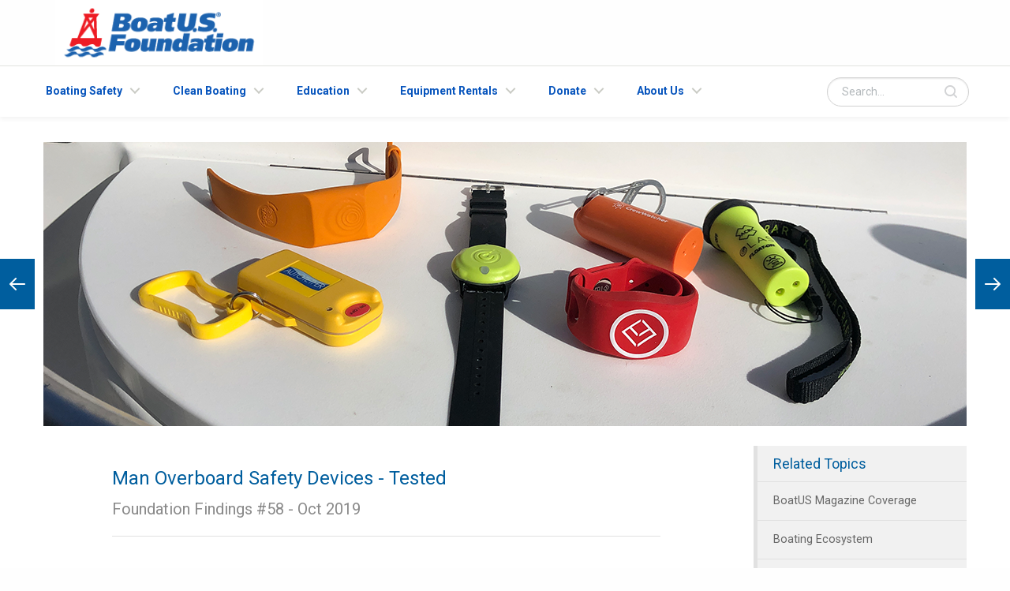

--- FILE ---
content_type: text/html; charset=utf-8
request_url: https://boatus.org/findings/58
body_size: 14277
content:
<!DOCTYPE html><html lang="en"><head><meta charSet="utf-8"/><meta name="viewport" content="width=device-width, initial-scale=1"/><link rel="preload" as="image" href="/img/logo/busf-logo.gif"/><link rel="preload" as="image" href="/img/findings/57/GC.png"/><link rel="preload" as="image" href="/img/findings/58/mob.png"/><link rel="preload" as="image" href="/img/findings/article-nav/findings.jpg"/><link rel="preload" as="image" href="/img/findings/article-nav/pyro.jpg"/><link rel="preload" as="image" href="/img/logo/busf-footer-logo.gif"/><link rel="stylesheet" href="/_next/static/css/d575b243c615cf4a.css" data-precedence="next"/><link rel="stylesheet" href="/_next/static/css/e2316ad1152eb3cb.css" data-precedence="next"/><link rel="preload" as="script" fetchPriority="low" href="/_next/static/chunks/webpack-4855b66c73dd7fb8.js"/><script src="/_next/static/chunks/fd9d1056-d5adaef6c6fe74b4.js" async=""></script><script src="/_next/static/chunks/2117-3d54aa82005f32f3.js" async=""></script><script src="/_next/static/chunks/main-app-36d3c414e0f57d43.js" async=""></script><script src="/_next/static/chunks/8003-d0afac0920d9ca65.js" async=""></script><script src="/_next/static/chunks/app/page-1f3b8a25b83b81e8.js" async=""></script><link rel="preload" href="/js/vendor/jquery.js" as="script"/><link rel="preload" href="/js/vendor/jquery-datareveal.js" as="script"/><link rel="preload" href="/js/vendor/jquery.mobile.custom.min.js" as="script"/><link rel="preload" href="/js/nav.app.js" as="script"/><link rel="preload" href="/js/vendor/foundation.min.js" as="script"/><title>Man Overboard Safety Devices - Tested</title><meta property="og:title" content="Man Overboard Safety Devices - Tested"/><meta property="og:description" content="We tested five MOB wearables — wireless safety devices that detect and alert when someone falls overboard — and came away with useful observations on their value."/><meta property="og:url" content="https://www.boatus.org/findings/58"/><meta property="og:site_name" content="BoatUS Foundation"/><meta property="og:locale" content="en_US"/><meta property="og:image" content="https://www.boatus.org/img/findings/58/mob.png"/><meta property="og:type" content="website"/><meta name="twitter:card" content="summary_large_image"/><meta name="twitter:title" content="Man Overboard Safety Devices - Tested"/><meta name="twitter:description" content="We tested five MOB wearables — wireless safety devices that detect and alert when someone falls overboard — and came away with useful observations on their value."/><meta name="twitter:image" content="https://www.boatus.org/img/findings/58/mob.png"/><link rel="shortcut icon" href="/img/favicon.ico"/><link rel="apple-touch-icon" href="/img/touch-icon.png"/><link rel="stylesheet" href="/css/foundation.min.css"/><link rel="stylesheet" href="/css/app.css"/><link href="/css/fontawesome/all.css" rel="stylesheet"/><link href="/css/fontawesome/solid.css" rel="stylesheet"/><script src="/_next/static/chunks/polyfills-42372ed130431b0a.js" noModule=""></script></head><body><noscript><iframe src="https://www.googletagmanager.com/ns.html?id=GTM-PDWPLTHH" height="0" width="0" style="display:none;visibility:hidden"></iframe></noscript><div class="row top-nav hide-for-print"><div class="large-12 columns"><div class="large-3 columns"><a href="/"><img src="/img/logo/busf-logo.gif" alt="The BoatUS Foundation Logo"/></a></div><div class="large-9 columns"><div class="header-contact"><ul></ul></div></div></div></div><header class="main-header"><div class="row"><a class="logo" href="/"><img src="/img/logo/busf-logo.gif" alt="The BoatUS Foundation Logo"/></a><ul class="header-buttons"><li><a class="search-trigger" href="#search">Search<span></span></a></li><li><a class="nav-trigger" href="#primary-nav">Menu<span></span></a></li></ul></div></header><nav class="nav"><ul id="primary-nav" class="primary-nav is-fixed"><li class="has-children"><a href="#">Boating Safety</a><ul class="secondary-nav is-hidden"><li class="go-back"><a>Menu</a></li><li class="see-all"><a href="/boating-safety/">All Boating Safety</a></li><li class="has-children"><a href="#">Topics</a><ul class="is-hidden"><li class="go-back"><a href="/boating-safety/">All Boating Safety</a></li><li class="see-all"><a href="#">All Topics</a></li><li class="has-children"><a>Alcohol &amp; Boating</a><ul class="is-hidden"><li class="go-back"><a>Topics</a></li><li class="see-all"><a href="/boating-safety/">Boating Safety Topics List</a></li><li><a href="/alcohol-and-boating/">About Alcohol &amp; Boating</a></li><li><a href="/alcohol-and-boating/effects/">Effects &amp; Stressors</a></li><li><a href="/alcohol-and-boating/myths/">Myths &amp; Facts</a></li></ul></li><li class="has-children"><a>Carbon Monoxide</a><ul class="is-hidden"><li class="go-back"><a>Topics</a></li><li class="see-all"><a href="/boating-safety/">Boating Safety Topics List</a></li><li><a href="/carbon-monoxide/">About Carbon Monoxide</a></li><li><a href="/carbon-monoxide/checklist/">Trip Checklist</a></li></ul></li><li class="has-children"><a>Cold Water Boating</a><ul class="is-hidden"><li class="go-back"><a>Topics</a></li><li class="see-all"><a href="/boating-safety/">Boating Safety Topics List</a></li><li><a href="/cold-water-boating/">About Cold Water Boating</a></li><li><a href="/cold-water-boating/hypothermia/">Hypothermia</a></li><li><a href="/cold-water-boating/help/">H.E.L.P. Posture</a></li><li><a href="/cold-water-boating/infographic/">Immersion Infographic</a></li></ul></li><li class="has-children"><a>Crew Overboard</a><ul class="is-hidden"><li class="go-back"><a>Topics</a></li><li class="see-all"><a href="/boating-safety/">Boating Safety Topics List</a></li><li><a href="/crew-overboard/">About Crew Overboard</a></li><li><a href="/crew-overboard/tips/">Prevention Tips</a></li></ul></li><li class="has-children"><a>Fire Extinguishers</a><ul class="is-hidden"><li class="go-back"><a>Topics</a></li><li class="see-all"><a href="/boating-safety/">Boating Safety Topics List</a></li><li><a href="/fire-extinguishers/">About Fire Extinguishers</a></li><li><a href="/fire-extinguishers/close-up/">Parts and Contents</a></li><li><a href="/fire-extinguishers/how-to/">How to Use</a></li></ul></li><li class="has-children"><a>Flares &amp; Distress Signals</a><ul class="is-hidden"><li class="go-back"><a>Topics</a></li><li class="see-all"><a href="/boating-safety/">Boating Safety Topics List</a></li><li><a href="/distress-signals/">About Distress Signals</a></li><li><a href="/distress-signals/requirements/">The Requirements</a></li><li><a href="/distress-signals/right/">How to Use</a></li></ul></li><li class="has-children"><a>Life Jackets</a><ul class="is-hidden"><li class="go-back"><a>Topics</a></li><li class="see-all"><a href="/boating-safety/">Boating Safety Topics List</a></li><li><a href="/life-jackets/">About Life Jackets</a></li><li><a href="/life-jackets/types/">Life Jacket Types</a></li><li><a href="/life-jackets/care/">Life Jacket Care</a></li><li><a href="/life-jackets/infographic/">Fitting Infographic</a></li><li><a href="/life-jacket-loaner/state-requirements/">Life Jacket State Requirements</a></li></ul></li><li class="has-children"><a>Marine Communications</a><ul class="is-hidden"><li class="go-back"><a>Topics</a></li><li class="see-all"><a href="/boating-safety/">Boating Safety Topics List</a></li><li><a href="/marine-communications/">About Marine Radios</a></li><li><a href="/marine-communications/basics/">Basics of Marine Radio Use</a></li><li><a href="/marine-communications/calls/">Calling for Help</a></li></ul></li><li><a href="/navigation-rules/">Navigation Rules</a></li><li><a href="/infants-and-boating/">Infants &amp; Boating</a></li></ul></li><li class="has-children"><a href="#">Programs</a><ul class="is-hidden"><li class="go-back"><a>Boating Safety Topics List</a></li><li><a href="/programs/">All Programs</a></li><li class="has-children"><a>Life Jacket Loaner</a><ul class="is-hidden"><li class="go-back"><a>Topics</a></li><li class="see-all"><a href="/boating-safety/">All Boating Safety Programs</a></li><li><a href="/life-jacket-loaner/">About Life Jacket Loaner</a></li><li><a href="/life-jacket-loaner/map/">Find a Loaner Site</a></li><li><a href="/life-jacket-loaner/fit-video/">Fitting a Life Jacket</a></li><li><a href="/life-jacket-loaner/apply/">Start Your Own Loaner Program</a></li><li><a href="/life-jacket-loaner/returning/">Current Loaner Sites</a></li><li><a href="/life-jacket-loaner/downloads/">Downloads &amp; Materials</a></li></ul></li><li class="has-children"><a>Kids Afloat</a><ul class="is-hidden"><li class="go-back"><a>Topics</a></li><li class="see-all"><a href="/boating-safety/">All Boating Safety</a></li><li><a href="/kids-afloat/">About Kids Afloat</a></li><li><a href="/kids-afloat/guidelines/">Program Guidelines</a></li></ul></li><li class="has-children"><a>Grassroots Grants</a><ul class="is-hidden"><li class="go-back"><a>Topics</a></li><li class="see-all"><a href="/boating-safety/">All Boating Safety</a></li><li><a href="/grants/">About the Program</a></li><li><a href="/grants/faq/">Program Guidelines</a></li><li><a href="/grants/apply/">Apply for a Grant</a></li><li><a href="/grants/projects/">Past Projects</a></li></ul></li><li><a href="/design/">Life Jacket Design Competition</a></li></ul></li><li class="has-children"><a href="#">Resources</a><ul class="is-hidden"><li class="go-back"><a>Boating Safety Topics List</a></li><li class="see-all"><a href="/boating-safety/">All Boating Safety</a></li><li><a href="//www.boatus.com/mmsi/">MMSI Registration</a></li><li><a href="/ecommerce/">eCommerce</a></li><li><a href="/equipment/">Federal Equipment Requirements</a></li><li><a href="https://boatus.widencollective.com/portals/otykmrxl/BoatUSFoundationMediaKit">Outreach Materials</a></li></ul></li><li class="has-children"><a href="#">Additional Resources</a><ul class="is-hidden"><li class="go-back"><a>Boating Safety Topics List</a></li><li class="see-all"><a href="/boating-safety/">All Boating Safety</a></li><li><a href="/equipment/life-rafts/">Life Rafts</a></li><li><a href="/equipment/satellite-phones/">Satellite Phones</a></li><li class="has-children"><a>Product Testing</a><ul class="is-hidden"><li class="go-back"><a>Topics</a></li><li class="see-all"><a href="/boating-safety/">All Boating Safety</a></li><li><a href="/findings/">Product Testing</a></li><li><a href="/findings/videos/">Video Gallery</a></li></ul></li><li><a href="/life-jacket-loaner/state-requirements/">Life Jacket State Requirements</a></li><li><a class="red-link" href="/free/">Free State Boating Safety Courses</a></li></ul></li></ul></li><li class="has-children"><a href="#">Clean Boating</a><ul class="secondary-nav is-hidden"><li class="go-back"><a>Menu</a></li><li class="see-all"><a href="/clean-boating/">All Clean Boating</a></li><li class="has-children"><a href="#">Topics</a><ul class="is-hidden"><li class="go-back"><a>All Clean Boating</a></li><li class="see-all"><a href="#">All Topics</a></li><li class="has-children"><a>Fueling</a><ul class="is-hidden"><li class="go-back"><a>Topics</a></li><li class="see-all"><a href="/clean-boating/">All Clean Boating Topics</a></li><li><a href="/clean-boating/fueling/">About Fueling</a></li><li><a href="/clean-boating/fueling/tips/">Fueling Tips</a></li><li><a href="/clean-boating/fueling/alternative-fuels/">Alternative Fuels</a></li><li><a href="/clean-boating/fueling/fuel-efficiency/">Fuel Efficiency</a></li><li><a href="/clean-boating/fueling/spill-prevention-products/">Spill Prevention Products</a></li><li><a href="/clean-boating/fueling/fuel-spill-response/">In Case of a Spill</a></li><li><a href="/clean-boating/fueling/marina-resources/">Resources for Marinas</a></li></ul></li><li class="has-children"><a>Sewage</a><ul class="is-hidden"><li class="go-back"><a>Topics</a></li><li class="see-all"><a href="/clean-boating/">All Clean Boating Topics</a></li><li><a href="/clean-boating/sewage/">About Sewage</a></li><li><a href="/clean-boating/sewage/msd-types/">Types of MSDs</a></li><li><a href="/clean-boating/sewage/pumpout/">Pumping Out</a></li></ul></li><li class="has-children"><a>Waste Management</a><ul class="is-hidden"><li class="go-back"><a>Topics</a></li><li class="see-all"><a href="/clean-boating/">All Clean Boating Topics</a></li><li><a href="/clean-boating/recycling/">About Waste Management</a></li><li><a href="/clean-boating/recycling/marine-debris/">Trash &amp; Marine Debris</a></li><li><a href="/clean-boating/recycling/fishing-line-recycling/">Monofilament Recycling</a></li><li><a href="/clean-boating/recycling/disposal/">Other Waste Disposal</a></li></ul></li><li class="has-children"><a>Maintenance</a><ul class="is-hidden"><li class="go-back"><a>Topics</a></li><li class="see-all"><a href="/clean-boating/">All Clean Boating Topics</a></li><li><a href="/clean-boating/maintenance/">About Maintenance</a></li><li><a href="/clean-boating/maintenance/engines/">Engine Maintenance</a></li><li><a href="/clean-boating/maintenance/bilge-care/">Bilge Care</a></li><li><a href="/clean-boating/maintenance/boat-cleaning/">Cleaning</a></li><li><a href="/clean-boating/clean-marinas/">Clean Marinas</a></li></ul></li><li class="has-children"><a>Boating Ecosystem</a><ul class="is-hidden"><li class="go-back"><a>Topics</a></li><li class="see-all"><a href="/clean-boating/">All Clean Boating Topics</a></li><li><a href="/clean-boating/ecosystem/">About Boating Ecosystem</a></li><li><a href="/clean-boating/ecosystem/fishing/">Fishing</a></li><li><a href="/clean-boating/ecosystem/invasive-species/">Invasive Species</a></li></ul></li></ul></li><li class="has-children"><a href="#">Programs</a><ul class="is-hidden"><li class="go-back"><a>All Clean Boating Topics</a></li><li><a href="/programs/">All Programs</a></li><li><a href="/advgrant/">ADV Grant Program</a></li><li><a href="/adv-database/">ADV Database</a></li><li><a href="/cleanup-guide/">Waterway Cleanup Guide</a></li><li><a href="/reel-in/">Reel In &amp; Recycle</a></li><li><a href="/contest/">Recast &amp; Recycle Contest</a></li><li class="has-children"><a>Grassroots Grants</a><ul class="is-hidden"><li class="go-back"><a>Topics</a></li><li class="see-all"><a href="/clean-boating/">All Clean Boating Programs</a></li><li><a href="/grants/">About the Program</a></li><li><a href="/grants/faq/">Program Guidelines</a></li><li><a href="/grants/apply/">Apply for a Grant</a></li><li><a href="/grants/projects/">Past Projects</a></li></ul></li></ul></li><li class="has-children"><a href="#">Resources</a><ul class="is-hidden"><li class="go-back"><a>All Clean Boating Topics</a></li><li class="see-all"><a href="/clean-boating/">All Resources</a></li><li><a href="/clean-boating/clean-marinas/">Find a Clean Marina</a></li><li><a href="/clean-boating/recycling/waste-management-plan/">Waste Management Plan</a></li><li><a href="/enviro-award/">Environmental Leadership Award</a></li><li><a href="/newsroom/">Newsroom</a></li><li><a href="https://boatusfoundation.givingfuel.com/ecommerce">MARPOL Pollution Decals</a></li><li><a href="https://boatus.widencollective.com/portals/otykmrxl/BoatUSFoundationMediaKit">Outreach Materials</a></li></ul></li><li class="has-children"><a href="#">Additional Resources</a><ul class="is-hidden"><li class="go-back"><a>All Clean Boating Topics</a></li><li class="see-all"><a href="/clean-boating/">All Clean Boating</a></li><li><a href="/monofilament/build-a-bin/">Build a Monofilament Bin</a></li><li><a href="/ecommerce/">eCommerce</a></li><li><a href="/cleanup-guide/">Host a Waterway Cleanup</a></li><li class="has-children"><a>Product Testing</a><ul class="is-hidden"><li class="go-back"><a>Topics</a></li><li class="see-all"><a href="/clean-boating/">All Clean Boating</a></li><li><a href="/findings/">Product Testing</a></li><li><a href="/findings/videos/">Video Gallery</a></li></ul></li></ul></li></ul></li><li class="has-children"><a href="#">Education</a><ul class="nav-icons is-hidden"><li class="go-back"><a>Menu</a></li><li class="see-all"><a href="/courses/">All Courses</a></li><li><a class="nav-item item-1" href="/free/"><div><i class="font-icon icon-hardcard"></i><div class="text-icon-nav"><h4 class="subheader freshBlue">Free Boating Safety Course</h4><p>Free online state specific safety course.</p></div></div></a></li><li><a class="nav-item item-2" href="/courses/"><div><i class="font-icon icon-shipwheel"></i><div class="text-icon-nav"><h4 class="subheader freshBlue">Online Boating Courses</h4><p>We offer a range of free and advanced courses.</p></div></div></a></li><li><a class="nav-item item-3" href="/study-guide/"><div><i class="font-icon icon-agenda"></i><div class="text-icon-nav"><h4 class="subheader freshBlue">Boating Safety Study Guide</h4><p>Boating Safety Encyclopedia.</p></div></div></a></li><li><a class="nav-item item-4" href="/certificate/"><div><i class="font-icon icon-finder"></i><div class="text-icon-nav"><h4 class="subheader freshBlue">Find Past Certificate</h4><p>Lookup a copy of your state certificate</p></div></div></a></li><li><a class="nav-item item-5" href="/on-water/"><div><i class="font-icon icon-speedboat"></i><div class="text-icon-nav"><h4 class="subheader freshBlue">On-Water Training</h4><p>Learn with the hands-on approach.</p></div></div></a></li><li><a class="nav-item item-7" href="https://www.boatus.org/courses/faq/"><div><i class="font-icon icon-faq2"></i><div class="text-icon-nav"><h4 class="subheader freshBlue">Frequently Asked Questions</h4><p>Check our FAQ for information.</p></div></div></a></li><li><a class="nav-item item-7" href="https://courses.boatus.org/"><div><i class="font-icon icon-statecourses"></i><div class="text-icon-nav"><h4 class="subheader freshBlue">Return to Your Course</h4><p>Continue your BoatUS Foundation course.</p></div></div></a></li><li><a class="nav-item item-7" href="/fl-temp/"><div><i class="font-icon icon-certificateribbon"></i><div class="text-icon-nav"><h4 class="subheader freshBlue">FL Temporary Exam</h4><p>90-Day Temporary Certificate Exam</p></div></div></a></li></ul></li><li class="has-children"><a href="#">Equipment Rentals</a><ul class="nav-icons is-hidden"><li class="go-back"><a>Menu</a></li><li class="see-all"><a href="/equipment-rentals/">All Equipment Rentals</a></li><li><a class="nav-item item-2" href="/epirb/"><div><i class="font-icon icon-epirbandplb"></i><div class="text-icon-nav"><h4 class="subheader freshBlue">EPIRBs &amp; PLBs</h4><p>Learn about our rental program.</p></div></div></a></li><li><a class="nav-item item-4" href="/epirb/work/"><div><i class="font-icon icon-epirbsignal"></i><div class="text-icon-nav"><h4 class="subheader freshBlue">How EPIRBs Work</h4><p>Learn about location accuracy and signal strength.</p></div></div></a></li><li><a class="nav-item item-3" href="/epirb/about/"><div><i class="font-icon icon-question"></i><div class="text-icon-nav"><h4 class="subheader freshBlue">About Our Rental Program</h4><p>About the EPIRB &amp; PLB Rental Program.</p></div></div></a></li><li><a class="nav-item item-5" href="/epirb/rentals/"><div><i class="font-icon icon-box2"></i><div class="text-icon-nav"><h4 class="subheader freshBlue">Rentals &amp; Products</h4><p>Reliable equipment shipped directly to you.</p></div></div></a></li><li><a class="nav-item item-1" href="https://store.boatus.org/"><div><i class="font-icon icon-shoppingcart"></i><div class="text-icon-nav"><h4 class="subheader freshBlue">Order Online Now</h4><p>Click here to access our online ordering system.</p></div></div></a></li></ul></li><li class="has-children"><a href="#">Donate</a><ul class="nav-icons is-hidden"><li class="go-back"><a>Menu</a></li><li class="see-all"><a href="/donate/">All Donation</a></li><li><a class="nav-item item-1" href="/donate/10-reasons/"><div><i class="font-icon icon-clipboard"></i><div class="text-icon-nav"><h4 class="subheader freshBlue">Reasons to Donate</h4><p>Why to give to the BoatU.S. Foundation.</p></div></div></a></li><li><a class="nav-item item-2" href="/donate/honor-a-friend/"><div><i class="font-icon icon-user"></i><div class="text-icon-nav"><h4 class="subheader freshBlue">Honor a Friend</h4><p>The Gift That Keeps Giving.</p></div></div></a></li><li><a class="nav-item item-3" href="/donate/planned-giving/"><div><i class="font-icon icon-calendar2"></i><div class="text-icon-nav"><h4 class="subheader freshBlue">Planned Giving</h4><p>Consider making a larger gift.</p></div></div></a></li><li><a class="nav-item item-4" href="/donate/boat-donation/"><div><i class="font-icon icon-boat"></i><div class="text-icon-nav"><h4 class="subheader freshBlue">About Boat Donation</h4><p>Boat or yacht donation.</p></div></div></a></li><li><a class="nav-item item-4" href="https://boatusfoundation.givingfuel.com/main-form"><div><i class="font-icon icon-donate"></i><div class="text-icon-nav"><h4 class="subheader freshBlue">Donate Now</h4><p>Support Our Mission.</p></div></div></a></li><li><a class="nav-item item-5" href="//www.irs.gov/pub/irs-pdf/p4303.pdf"><div><i class="font-icon icon-file-pdf-o"></i><div class="text-icon-nav"><h4 class="subheader freshBlue">Guide to Vehicle Donation (PDF)</h4><p>A Donor&#x27;s guide to vehicle donation.</p></div></div></a></li><li><a class="nav-item item-6" href="//www.irs.gov/pub/irs-drop/n-05-44.pdf"><div><i class="font-icon icon-irs"></i><div class="text-icon-nav"><h4 class="subheader freshBlue">IRS Rules for Donations (PDF)</h4><p>IRS rules for determining max deductions.</p></div></div></a></li><li><a class="nav-item item-7" href="https://boatusfoundation.givingfuel.com/ecommerce"><div><i class="font-icon icon-waterwayguide"></i><div class="text-icon-nav"><h4 class="subheader freshBlue">eCommerce</h4><p>Life Jackets, Decals &amp;amp More</p></div></div></a></li><li><a class="nav-item item-9" href="/nautical-store/"><div><i class="font-icon icon-market"></i><div class="text-icon-nav"><h4 class="subheader freshBlue">Marketplace</h4><p>Your Purchase will Make a Difference.</p></div></div></a></li></ul></li><li class="has-children"><a>About Us</a><ul class="nav-icons is-hidden"><li class="go-back"><a>Menu</a></li><li class="see-all"><a href="/about/">About the BoatUS Foundation</a></li><li><a class="nav-item item-1" href="/about/mission/"><div><i class="font-icon icon-bullseye22"></i><div class="text-icon-nav"><h4 class="subheader freshBlue">Mission</h4><p>Safe • Smart • Clean</p></div></div></a></li><li><a class="nav-item item-2" href="/about/crew/"><div><i class="font-icon icon-user"></i><div class="text-icon-nav"><h4 class="subheader freshBlue">Meet the Crew</h4><p>Learn about the BoatUS Foundation employees.</p></div></div></a></li><li><a class="nav-item" href="/about/board-of-directors/"><div><i class="font-icon icon-group"></i><div class="text-icon-nav"><h4 class="subheader freshBlue">Board of Directors</h4><p>Current Board of Trustees</p></div></div></a></li><li><a class="nav-item item-3" href="/annual-reports/"><div><i class="font-icon icon-document9"></i><div class="text-icon-nav"><h4 class="subheader freshBlue">Annual Reports - 990</h4><p>Download previous annual reports here.</p></div></div></a></li><li><a class="nav-item item-4" href="https://boatusfoundation.givingfuel.com/main-form"><div><i class="font-icon icon-donate"></i><div class="text-icon-nav"><h4 class="subheader freshBlue">Support Us</h4><p>Help support safe and clean boating initiatives.</p></div></div></a></li><li><a class="nav-item item-5" href="/donate/bill-of-rights/"><div><i class="font-icon icon-apply"></i><div class="text-icon-nav"><h4 class="subheader freshBlue">Donor Bill of Rights</h4><p>Your rights as a donor</p></div></div></a></li><li><a class="nav-item item-7" href="/contact/"><div><i class="font-icon icon-envelope4"></i><div class="text-icon-nav"><h4 class="subheader freshBlue">Contact Information</h4><p>We are here to assist you.</p></div></div></a></li><li><a class="nav-item" href="//www.boatus.com" target="_blank"><div><i class="font-icon icon-boatus"></i><div class="text-icon-nav"><h4 class="subheader freshBlue">Visit BoatUS.com</h4><p>Boat Owners Association of The United States</p></div></div></a></li></ul></li><li class="header-search"><form action="/search-results/"><input type="text" placeholder="Search..." name="q"/><input type="hidden" value="submit"/></form></li></ul></nav><div class="overlay"></div><div id="search" class="search"><form action="/search-results/"><input type="text" placeholder="Search..." name="q"/><input type="hidden" value="submit"/></form></div><main class="main-content"><div class="row hide-for-large"><img src="/img/findings/57/GC.png" alt="Green Cleaner Redo"/></div><div class="row article-spaces"><div class="large-12 columns"><img class="hide-for-medium-only hide-for-small-only findings" src="/img/findings/58/mob.png" alt="MOB Devices"/></div><article class="large-9 medium-12 columns"><div class="article-content large-10 large-offset-1 columns end"><section class="article-inner"><h1 class="freshBlue subheader">Man Overboard Safety Devices - Tested</h1><h2 class="subheader">Foundation Findings #58 - Oct 2019</h2><hr/><iframe width="100%" height="400px" src="https://www.youtube.com/embed/udtDh3anUq0" frameBorder="0" allowFullScreen=""></iframe><br/><br/><h3> We tested five MOB wearables — wireless safety devices that detect and alert when someone falls overboard — and came away with useful observations on their value.</h3><p>We recently tested five devices aboard two boats in a real-world situation to gauge their effectiveness and demonstrate the differences in their operation. Each of the units performed pretty much as advertised, so the purpose of this report is to provide first-hand observations of their similarities and differences, rather than rankings.</p><p>The test was conducted on a sunny October day out of Severna Park Yacht Basin on the Severn River, north of Annapolis, Maryland. There was no notable current running on our test ground. I joined the Foundation crew: Ted Sensenbrenner, development director (who organized the test); Jennifer Dadamo, multimedia and web project administrator (who videotaped testing with a drone and retrieved the MOB in a dinghy); and Dana Senholzi, marketing coordinator (and designated &quot;dunkee&quot;).</p><hr/><br/><br/><h3>The Setup</h3><p>The testing methodology was as real-world as we could create: Dana (in full-body wet suit and wearing a life jacket) would attach an MOB unit to her wrist or life jacket, then leap over the side of a slow-moving boat. We noted time and distance (with an open reel tape measure) before the alarm sounded, then Ted at the helm would throttle back and decipher from the phone app the most direct route to turn and retrieve Dana. The fifth unit, the one hard-wired to a central hub, is not app-based and doesn&#x27;t incorporate a smart device (see Fell Marine MOB+ below).</p><h2 class="subheader">Read The Full Article</h2><p><a class="button" href="https://www.boatus.com/expert-advice/expert-advice-archive/2020/april/5-man-overboard-safety-devices-tested">BoatUS Magazine</a></p></section></div></article><aside class="large-3 medium-12 columns no-pad-both"><div class="large-12 medium-6 columns"><div class="related-list"><div class="related-list-inner"><ul><li><h4>Related Topics</h4></li><li><a href="https://www.boatus.com/expert-advice/expert-advice-archive/2019/august/boatus-foundation-puts-green-boat-cleaners-to-the-test">BoatUS Magazine Coverage</a></li><li><a href="/clean-boating/ecosystem/">Boating Ecosystem</a></li><li><a href="/clean-boating/ecosystem/invasive-species/">Invasive Species</a></li><li><a href="/clean-boating/recycling/marine-debris/">Trash &amp; Marine Debris</a></li></ul></div></div></div></aside></div></main><div class="svg-wrap"><svg width="64" height="64" viewBox="0 0 64 64"><path id="arrow-left-2" d="M26.667 10.667q1.104 0 1.885 0.781t0.781 1.885q0 1.125-0.792 1.896l-14.104 14.104h41.563q1.104 0 1.885 0.781t0.781 1.885-0.781 1.885-1.885 0.781h-41.563l14.104 14.104q0.792 0.771 0.792 1.896 0 1.104-0.781 1.885t-1.885 0.781q-1.125 0-1.896-0.771l-18.667-18.667q-0.771-0.813-0.771-1.896t0.771-1.896l18.667-18.667q0.792-0.771 1.896-0.771z"></path></svg><svg width="64" height="64" viewBox="0 0 64 64"><path id="arrow-right-2" d="M37.333 10.667q1.125 0 1.896 0.771l18.667 18.667q0.771 0.771 0.771 1.896t-0.771 1.896l-18.667 18.667q-0.771 0.771-1.896 0.771-1.146 0-1.906-0.76t-0.76-1.906q0-1.125 0.771-1.896l14.125-14.104h-41.563q-1.104 0-1.885-0.781t-0.781-1.885 0.781-1.885 1.885-0.781h41.563l-14.125-14.104q-0.771-0.771-0.771-1.896 0-1.146 0.76-1.906t1.906-0.76z"></path></svg></div><nav class="a-nav nav-arrow"><a class="prev" href="/findings/"><span class="wrap-icon"><svg class="svg-icon" width="24" height="24" viewBox="0 0 64 64"><use href="#arrow-left-2"></use></svg></span><div><span>Previous Article</span><h3>Foundation Findings List</h3><p>Return to the Articles</p><img src="/img/findings/article-nav/findings.jpg" alt="Previous thumb"/></div></a><a class="next" href="/findings/56/"><span class="wrap-icon"><svg class="svg-icon" width="24" height="24" viewBox="0 0 64 64"><use href="#arrow-right-2"></use></svg></span><div><span>Next Article</span><h3>SCAN Technique</h3><p>June 2017</p><img src="/img/findings/article-nav/pyro.jpg" alt="Next thumb"/></div></a></nav><script type="text/javascript" src="/js/jquery/1.7.2.js"></script><script type="text/javascript" src="https://cdn.jsdelivr.net/jquery.slick/1.6.0/slick.min.js"></script><footer class="footer"><div class="row hide-for-print"><div class="small-12 medium-6 large-5 columns"><p class="footer-logo"><img src="/img/logo/busf-footer-logo.gif" alt="BoatUS Foundation grey logo"/></p><p class="footer-links"><a href="/">Home</a><a href="/about/">About/Contact Us</a><a href="/boating-safety/">Boating Safety</a><a href="https://courses.boatus.org/">Return To Course</a><a href="/clean-boating/">Clean Boating</a><a href="/courses/">Education</a><a href="/equipment-rentals/">Equipment Rentals</a><a href="http://www.boatus.com/">BoatUS.com</a><a href="https://boatusfoundation.givingfuel.com/main-form">Donate</a></p><p class="copywrite">© 2025, BoatUS Foundation for Boating Safety and Clean Water, All Rights Reserved</p></div><div class="small-12 medium-6 large-4 columns"><ul class="contact"><li>  </li><li><p><i class="icon-pindrop"></i>5323 Port Royal Road, Springfield, VA 22151</p></li><li>  </li></ul></div><div class="small-12 medium-12 large-3 columns"><p class="about">About the Foundation</p><p class="about subheader">The BoatUS Foundation for Boating Safety and Clean Water is an innovative leader promoting safe, clean and responsible boating.</p><ul class="inline-list social"><a class="social-fb" href="//www.facebook.com/BoatUSFoundation"><i class="icon-facebook3"></i></a><a class="social-in" href="//www.instagram.com/boatusfoundation/"><i class="icon-instagram2"></i></a><a class="social-tw" href="//twitter.com/BoatUSFdn"><i class="icon-twitter3"></i></a><a class="social-yt" href="//www.youtube.com/user/BoatUSFoundation"><i class="icon-youtube-full"></i></a></ul></div></div><img class="footer-logo show-on-print" src="/img/logo/busf-footer-logo.gif" alt="BoatUS Foundation grey logo"/></footer><script>(self.__next_s=self.__next_s||[]).push(["/js/vendor/jquery.js",{}])</script><script>(self.__next_s=self.__next_s||[]).push(["/js/vendor/jquery-datareveal.js",{}])</script><script>(self.__next_s=self.__next_s||[]).push(["/js/vendor/jquery.mobile.custom.min.js",{}])</script><script>(self.__next_s=self.__next_s||[]).push(["/js/vendor/foundation.min.js",{}])</script><script src="/_next/static/chunks/webpack-4855b66c73dd7fb8.js" async=""></script><script>(self.__next_f=self.__next_f||[]).push([0]);self.__next_f.push([2,null])</script><script>self.__next_f.push([1,"1:HL[\"/_next/static/css/d575b243c615cf4a.css\",\"style\"]\n2:HL[\"/_next/static/css/e2316ad1152eb3cb.css\",\"style\"]\n"])</script><script>self.__next_f.push([1,"3:I[2846,[],\"\"]\n5:I[4707,[],\"\"]\n6:I[6423,[],\"\"]\n7:I[8003,[\"8003\",\"static/chunks/8003-d0afac0920d9ca65.js\",\"1931\",\"static/chunks/app/page-1f3b8a25b83b81e8.js\"],\"\"]\n9:I[1060,[],\"\"]\na:[]\n"])</script><script>self.__next_f.push([1,"0:[\"$\",\"$L3\",null,{\"buildId\":\"hhJ7-aPGWD8NX-b7WoV68\",\"assetPrefix\":\"\",\"urlParts\":[\"\",\"findings\",\"58\"],\"initialTree\":[\"\",{\"children\":[\"findings\",{\"children\":[\"(uses slick)\",{\"children\":[\"58\",{\"children\":[\"__PAGE__\",{}]}]}]}]},\"$undefined\",\"$undefined\",true],\"initialSeedData\":[\"\",{\"children\":[\"findings\",{\"children\":[\"(uses slick)\",{\"children\":[\"58\",{\"children\":[\"__PAGE__\",{},[[\"$L4\",[[\"$\",\"main\",null,{\"className\":\"main-content\",\"children\":[[\"$\",\"div\",null,{\"className\":\"row hide-for-large\",\"children\":[\"$\",\"img\",null,{\"src\":\"/img/findings/57/GC.png\",\"alt\":\"Green Cleaner Redo\"}]}],[\"$\",\"div\",null,{\"className\":\"row article-spaces\",\"children\":[[\"$\",\"div\",null,{\"className\":\"large-12 columns\",\"children\":[\"$\",\"img\",null,{\"className\":\"hide-for-medium-only hide-for-small-only findings\",\"src\":\"/img/findings/58/mob.png\",\"alt\":\"MOB Devices\"}]}],[\"$\",\"article\",null,{\"className\":\"large-9 medium-12 columns\",\"children\":[\"$\",\"div\",null,{\"className\":\"article-content large-10 large-offset-1 columns end\",\"children\":[\"$\",\"section\",null,{\"className\":\"article-inner\",\"children\":[[\"$\",\"h1\",null,{\"className\":\"freshBlue subheader\",\"children\":\"Man Overboard Safety Devices - Tested\"}],[\"$\",\"h2\",null,{\"className\":\"subheader\",\"children\":\"Foundation Findings #58 - Oct 2019\"}],[\"$\",\"hr\",null,{}],[\"$\",\"iframe\",null,{\"width\":\"100%\",\"height\":\"400px\",\"src\":\"https://www.youtube.com/embed/udtDh3anUq0\",\"frameBorder\":0,\"allowFullScreen\":true}],[\"$\",\"br\",null,{}],[\"$\",\"br\",null,{}],[\"$\",\"h3\",null,{\"children\":\" We tested five MOB wearables — wireless safety devices that detect and alert when someone falls overboard — and came away with useful observations on their value.\"}],[\"$\",\"p\",null,{\"children\":\"We recently tested five devices aboard two boats in a real-world situation to gauge their effectiveness and demonstrate the differences in their operation. Each of the units performed pretty much as advertised, so the purpose of this report is to provide first-hand observations of their similarities and differences, rather than rankings.\"}],[\"$\",\"p\",null,{\"children\":\"The test was conducted on a sunny October day out of Severna Park Yacht Basin on the Severn River, north of Annapolis, Maryland. There was no notable current running on our test ground. I joined the Foundation crew: Ted Sensenbrenner, development director (who organized the test); Jennifer Dadamo, multimedia and web project administrator (who videotaped testing with a drone and retrieved the MOB in a dinghy); and Dana Senholzi, marketing coordinator (and designated \\\"dunkee\\\").\"}],[\"$\",\"hr\",null,{}],[\"$\",\"br\",null,{}],[\"$\",\"br\",null,{}],[\"$\",\"h3\",null,{\"children\":\"The Setup\"}],[\"$\",\"p\",null,{\"children\":\"The testing methodology was as real-world as we could create: Dana (in full-body wet suit and wearing a life jacket) would attach an MOB unit to her wrist or life jacket, then leap over the side of a slow-moving boat. We noted time and distance (with an open reel tape measure) before the alarm sounded, then Ted at the helm would throttle back and decipher from the phone app the most direct route to turn and retrieve Dana. The fifth unit, the one hard-wired to a central hub, is not app-based and doesn't incorporate a smart device (see Fell Marine MOB+ below).\"}],[\"$\",\"h2\",null,{\"className\":\"subheader\",\"children\":\"Read The Full Article\"}],[\"$\",\"p\",null,{\"children\":[\"$\",\"a\",null,{\"className\":\"button\",\"href\":\"https://www.boatus.com/expert-advice/expert-advice-archive/2020/april/5-man-overboard-safety-devices-tested\",\"children\":\"BoatUS Magazine\"}]}]]}]}]}],[\"$\",\"aside\",null,{\"className\":\"large-3 medium-12 columns no-pad-both\",\"children\":[\"$\",\"div\",null,{\"className\":\"large-12 medium-6 columns\",\"children\":[\"$\",\"div\",null,{\"className\":\"related-list\",\"children\":[\"$\",\"div\",null,{\"className\":\"related-list-inner\",\"children\":[\"$\",\"ul\",null,{\"children\":[[\"$\",\"li\",null,{\"children\":[\"$\",\"h4\",null,{\"children\":\"Related Topics\"}]}],[\"$\",\"li\",null,{\"children\":[\"$\",\"a\",null,{\"href\":\"https://www.boatus.com/expert-advice/expert-advice-archive/2019/august/boatus-foundation-puts-green-boat-cleaners-to-the-test\",\"children\":\"BoatUS Magazine Coverage\"}]}],[\"$\",\"li\",null,{\"children\":[\"$\",\"a\",null,{\"href\":\"/clean-boating/ecosystem/\",\"children\":\"Boating Ecosystem\"}]}],[\"$\",\"li\",null,{\"children\":[\"$\",\"a\",null,{\"href\":\"/clean-boating/ecosystem/invasive-species/\",\"children\":\"Invasive Species\"}]}],[\"$\",\"li\",null,{\"children\":[\"$\",\"a\",null,{\"href\":\"/clean-boating/recycling/marine-debris/\",\"children\":\"Trash \u0026 Marine Debris\"}]}]]}]}]}]}]}]]}]]}],[\"$\",\"div\",null,{\"className\":\"svg-wrap\",\"children\":[[\"$\",\"svg\",null,{\"width\":\"64\",\"height\":\"64\",\"viewBox\":\"0 0 64 64\",\"children\":[\"$\",\"path\",null,{\"id\":\"arrow-left-2\",\"d\":\"M26.667 10.667q1.104 0 1.885 0.781t0.781 1.885q0 1.125-0.792 1.896l-14.104 14.104h41.563q1.104 0 1.885 0.781t0.781 1.885-0.781 1.885-1.885 0.781h-41.563l14.104 14.104q0.792 0.771 0.792 1.896 0 1.104-0.781 1.885t-1.885 0.781q-1.125 0-1.896-0.771l-18.667-18.667q-0.771-0.813-0.771-1.896t0.771-1.896l18.667-18.667q0.792-0.771 1.896-0.771z\"}]}],[\"$\",\"svg\",null,{\"width\":\"64\",\"height\":\"64\",\"viewBox\":\"0 0 64 64\",\"children\":[\"$\",\"path\",null,{\"id\":\"arrow-right-2\",\"d\":\"M37.333 10.667q1.125 0 1.896 0.771l18.667 18.667q0.771 0.771 0.771 1.896t-0.771 1.896l-18.667 18.667q-0.771 0.771-1.896 0.771-1.146 0-1.906-0.76t-0.76-1.906q0-1.125 0.771-1.896l14.125-14.104h-41.563q-1.104 0-1.885-0.781t-0.781-1.885 0.781-1.885 1.885-0.781h41.563l-14.125-14.104q-0.771-0.771-0.771-1.896 0-1.146 0.76-1.906t1.906-0.76z\"}]}]]}],[\"$\",\"nav\",null,{\"className\":\"a-nav nav-arrow\",\"children\":[[\"$\",\"a\",null,{\"className\":\"prev\",\"href\":\"/findings/\",\"children\":[[\"$\",\"span\",null,{\"className\":\"wrap-icon\",\"children\":[\"$\",\"svg\",null,{\"className\":\"svg-icon\",\"width\":\"24\",\"height\":\"24\",\"viewBox\":\"0 0 64 64\",\"children\":[\"$\",\"use\",null,{\"href\":\"#arrow-left-2\"}]}]}],[\"$\",\"div\",null,{\"children\":[[\"$\",\"span\",null,{\"children\":\"Previous Article\"}],[\"$\",\"h3\",null,{\"children\":\"Foundation Findings List\"}],[\"$\",\"p\",null,{\"children\":\"Return to the Articles\"}],[\"$\",\"img\",null,{\"src\":\"/img/findings/article-nav/findings.jpg\",\"alt\":\"Previous thumb\"}]]}]]}],[\"$\",\"a\",null,{\"className\":\"next\",\"href\":\"/findings/56/\",\"children\":[[\"$\",\"span\",null,{\"className\":\"wrap-icon\",\"children\":[\"$\",\"svg\",null,{\"className\":\"svg-icon\",\"width\":\"24\",\"height\":\"24\",\"viewBox\":\"0 0 64 64\",\"children\":[\"$\",\"use\",null,{\"href\":\"#arrow-right-2\"}]}]}],[\"$\",\"div\",null,{\"children\":[[\"$\",\"span\",null,{\"children\":\"Next Article\"}],[\"$\",\"h3\",null,{\"children\":\"SCAN Technique\"}],[\"$\",\"p\",null,{\"children\":\"June 2017\"}],[\"$\",\"img\",null,{\"src\":\"/img/findings/article-nav/pyro.jpg\",\"alt\":\"Next thumb\"}]]}]]}]]}]],null],null],null]},[null,[\"$\",\"$L5\",null,{\"parallelRouterKey\":\"children\",\"segmentPath\":[\"children\",\"findings\",\"children\",\"(uses slick)\",\"children\",\"58\",\"children\"],\"error\":\"$undefined\",\"errorStyles\":\"$undefined\",\"errorScripts\":\"$undefined\",\"template\":[\"$\",\"$L6\",null,{}],\"templateStyles\":\"$undefined\",\"templateScripts\":\"$undefined\",\"notFound\":\"$undefined\",\"notFoundStyles\":\"$undefined\"}]],null]},[[[[\"$\",\"link\",\"0\",{\"rel\":\"stylesheet\",\"href\":\"/_next/static/css/e2316ad1152eb3cb.css\",\"precedence\":\"next\",\"crossOrigin\":\"$undefined\"}]],[[\"$\",\"$L5\",null,{\"parallelRouterKey\":\"children\",\"segmentPath\":[\"children\",\"findings\",\"children\",\"(uses slick)\",\"children\"],\"error\":\"$undefined\",\"errorStyles\":\"$undefined\",\"errorScripts\":\"$undefined\",\"template\":[\"$\",\"$L6\",null,{}],\"templateStyles\":\"$undefined\",\"templateScripts\":\"$undefined\",\"notFound\":\"$undefined\",\"notFoundStyles\":\"$undefined\"}],[\"$\",\"script\",null,{\"type\":\"text/javascript\",\"src\":\"/js/jquery/1.7.2.js\"}],[\"$\",\"script\",null,{\"type\":\"text/javascript\",\"src\":\"https://cdn.jsdelivr.net/jquery.slick/1.6.0/slick.min.js\"}]]],null],null]},[null,[\"$\",\"$L5\",null,{\"parallelRouterKey\":\"children\",\"segmentPath\":[\"children\",\"findings\",\"children\"],\"error\":\"$undefined\",\"errorStyles\":\"$undefined\",\"errorScripts\":\"$undefined\",\"template\":[\"$\",\"$L6\",null,{}],\"templateStyles\":\"$undefined\",\"templateScripts\":\"$undefined\",\"notFound\":\"$undefined\",\"notFoundStyles\":\"$undefined\"}]],null]},[[[[\"$\",\"link\",\"0\",{\"rel\":\"stylesheet\",\"href\":\"/_next/static/css/d575b243c615cf4a.css\",\"precedence\":\"next\",\"crossOrigin\":\"$undefined\"}]],[\"$\",\"html\",null,{\"lang\":\"en\",\"children\":[[\"$\",\"head\",null,{\"children\":[[\"$\",\"$L7\",null,{\"id\":\"google-tag-manager-init\",\"strategy\":\"afterInteractive\",\"children\":\"(function(w,d,s,l,i){w[l]=w[l]||[];w[l].push({'gtm.start':\\nnew Date().getTime(),event:'gtm.js'});var f=d.getElementsByTagName(s)[0],\\nj=d.createElement(s),dl=l!='dataLayer'?'\u0026l='+l:'';j.async=true;j.src=\\n'https://www.googletagmanager.com/gtm.js?id='+i+dl;f.parentNode.insertBefore(j,f);\\n})(window,document,'script','dataLayer','GTM-PDWPLTHH');\"}],[\"$\",\"link\",null,{\"rel\":\"stylesheet\",\"href\":\"/css/foundation.min.css\"}],[\"$\",\"link\",null,{\"rel\":\"stylesheet\",\"href\":\"/css/app.css\"}],[\"$\",\"link\",null,{\"href\":\"/css/fontawesome/all.css\",\"rel\":\"stylesheet\"}],[\"$\",\"link\",null,{\"href\":\"/css/fontawesome/solid.css\",\"rel\":\"stylesheet\"}]]}],[\"$\",\"body\",null,{\"children\":[[\"$\",\"noscript\",null,{\"children\":[\"$\",\"iframe\",null,{\"src\":\"https://www.googletagmanager.com/ns.html?id=GTM-PDWPLTHH\",\"height\":\"0\",\"width\":\"0\",\"style\":{\"display\":\"none\",\"visibility\":\"hidden\"}}]}],[[\"$\",\"div\",null,{\"className\":\"row top-nav hide-for-print\",\"children\":[\"$\",\"div\",null,{\"className\":\"large-12 columns\",\"children\":[[\"$\",\"div\",null,{\"className\":\"large-3 columns\",\"children\":[\"$\",\"a\",null,{\"href\":\"/\",\"children\":[\"$\",\"img\",null,{\"src\":\"/img/logo/busf-logo.gif\",\"alt\":\"The BoatUS Foundation Logo\"}]}]}],[\"$\",\"div\",null,{\"className\":\"large-9 columns\",\"children\":[\"$\",\"div\",null,{\"className\":\"header-contact\",\"children\":[\"$\",\"ul\",null,{}]}]}]]}]}],[\"$\",\"header\",null,{\"className\":\"main-header\",\"children\":[\"$\",\"div\",null,{\"className\":\"row\",\"children\":[[\"$\",\"a\",null,{\"className\":\"logo\",\"href\":\"/\",\"children\":[\"$\",\"img\",null,{\"src\":\"/img/logo/busf-logo.gif\",\"alt\":\"The BoatUS Foundation Logo\"}]}],[\"$\",\"ul\",null,{\"className\":\"header-buttons\",\"children\":[[\"$\",\"li\",null,{\"children\":[\"$\",\"a\",null,{\"className\":\"search-trigger\",\"href\":\"#search\",\"children\":[\"Search\",[\"$\",\"span\",null,{}]]}]}],[\"$\",\"li\",null,{\"children\":[\"$\",\"a\",null,{\"className\":\"nav-trigger\",\"href\":\"#primary-nav\",\"children\":[\"Menu\",[\"$\",\"span\",null,{}]]}]}]]}]]}]}],[\"$\",\"nav\",null,{\"className\":\"nav\",\"children\":[\"$\",\"ul\",null,{\"id\":\"primary-nav\",\"className\":\"primary-nav is-fixed\",\"children\":[[\"$\",\"li\",null,{\"className\":\"has-children\",\"children\":[[\"$\",\"a\",null,{\"href\":\"#\",\"children\":\"Boating Safety\"}],[\"$\",\"ul\",null,{\"className\":\"secondary-nav is-hidden\",\"children\":[[\"$\",\"li\",null,{\"className\":\"go-back\",\"children\":[\"$\",\"a\",null,{\"children\":\"Menu\"}]}],[\"$\",\"li\",null,{\"className\":\"see-all\",\"children\":[\"$\",\"a\",null,{\"href\":\"/boating-safety/\",\"children\":\"All Boating Safety\"}]}],[\"$\",\"li\",null,{\"className\":\"has-children\",\"children\":[[\"$\",\"a\",null,{\"href\":\"#\",\"children\":\"Topics\"}],[\"$\",\"ul\",null,{\"className\":\"is-hidden\",\"children\":[[\"$\",\"li\",null,{\"className\":\"go-back\",\"children\":[\"$\",\"a\",null,{\"href\":\"/boating-safety/\",\"children\":\"All Boating Safety\"}]}],[\"$\",\"li\",null,{\"className\":\"see-all\",\"children\":[\"$\",\"a\",null,{\"href\":\"#\",\"children\":\"All Topics\"}]}],[\"$\",\"li\",null,{\"className\":\"has-children\",\"children\":[[\"$\",\"a\",null,{\"children\":\"Alcohol \u0026 Boating\"}],[\"$\",\"ul\",null,{\"className\":\"is-hidden\",\"children\":[[\"$\",\"li\",null,{\"className\":\"go-back\",\"children\":[\"$\",\"a\",null,{\"children\":\"Topics\"}]}],[\"$\",\"li\",null,{\"className\":\"see-all\",\"children\":[\"$\",\"a\",null,{\"href\":\"/boating-safety/\",\"children\":\"Boating Safety Topics List\"}]}],[\"$\",\"li\",null,{\"children\":[\"$\",\"a\",null,{\"href\":\"/alcohol-and-boating/\",\"children\":\"About Alcohol \u0026 Boating\"}]}],[\"$\",\"li\",null,{\"children\":[\"$\",\"a\",null,{\"href\":\"/alcohol-and-boating/effects/\",\"children\":\"Effects \u0026 Stressors\"}]}],[\"$\",\"li\",null,{\"children\":[\"$\",\"a\",null,{\"href\":\"/alcohol-and-boating/myths/\",\"children\":\"Myths \u0026 Facts\"}]}]]}]]}],[\"$\",\"li\",null,{\"className\":\"has-children\",\"children\":[[\"$\",\"a\",null,{\"children\":\"Carbon Monoxide\"}],[\"$\",\"ul\",null,{\"className\":\"is-hidden\",\"children\":[[\"$\",\"li\",null,{\"className\":\"go-back\",\"children\":[\"$\",\"a\",null,{\"children\":\"Topics\"}]}],[\"$\",\"li\",null,{\"className\":\"see-all\",\"children\":[\"$\",\"a\",null,{\"href\":\"/boating-safety/\",\"children\":\"Boating Safety Topics List\"}]}],[\"$\",\"li\",null,{\"children\":[\"$\",\"a\",null,{\"href\":\"/carbon-monoxide/\",\"children\":\"About Carbon Monoxide\"}]}],[\"$\",\"li\",null,{\"children\":[\"$\",\"a\",null,{\"href\":\"/carbon-monoxide/checklist/\",\"children\":\"Trip Checklist\"}]}]]}]]}],[\"$\",\"li\",null,{\"className\":\"has-children\",\"children\":[[\"$\",\"a\",null,{\"children\":\"Cold Water Boating\"}],[\"$\",\"ul\",null,{\"className\":\"is-hidden\",\"children\":[[\"$\",\"li\",null,{\"className\":\"go-back\",\"children\":[\"$\",\"a\",null,{\"children\":\"Topics\"}]}],[\"$\",\"li\",null,{\"className\":\"see-all\",\"children\":[\"$\",\"a\",null,{\"href\":\"/boating-safety/\",\"children\":\"Boating Safety Topics List\"}]}],[\"$\",\"li\",null,{\"children\":[\"$\",\"a\",null,{\"href\":\"/cold-water-boating/\",\"children\":\"About Cold Water Boating\"}]}],[\"$\",\"li\",null,{\"children\":[\"$\",\"a\",null,{\"href\":\"/cold-water-boating/hypothermia/\",\"children\":\"Hypothermia\"}]}],[\"$\",\"li\",null,{\"children\":[\"$\",\"a\",null,{\"href\":\"/cold-water-boating/help/\",\"children\":\"H.E.L.P. Posture\"}]}],[\"$\",\"li\",null,{\"children\":[\"$\",\"a\",null,{\"href\":\"/cold-water-boating/infographic/\",\"children\":\"Immersion Infographic\"}]}]]}]]}],[\"$\",\"li\",null,{\"className\":\"has-children\",\"children\":[[\"$\",\"a\",null,{\"children\":\"Crew Overboard\"}],[\"$\",\"ul\",null,{\"className\":\"is-hidden\",\"children\":[[\"$\",\"li\",null,{\"className\":\"go-back\",\"children\":[\"$\",\"a\",null,{\"children\":\"Topics\"}]}],[\"$\",\"li\",null,{\"className\":\"see-all\",\"children\":[\"$\",\"a\",null,{\"href\":\"/boating-safety/\",\"children\":\"Boating Safety Topics List\"}]}],[\"$\",\"li\",null,{\"children\":[\"$\",\"a\",null,{\"href\":\"/crew-overboard/\",\"children\":\"About Crew Overboard\"}]}],[\"$\",\"li\",null,{\"children\":[\"$\",\"a\",null,{\"href\":\"/crew-overboard/tips/\",\"children\":\"Prevention Tips\"}]}]]}]]}],[\"$\",\"li\",null,{\"className\":\"has-children\",\"children\":[[\"$\",\"a\",null,{\"children\":\"Fire Extinguishers\"}],[\"$\",\"ul\",null,{\"className\":\"is-hidden\",\"children\":[[\"$\",\"li\",null,{\"className\":\"go-back\",\"children\":[\"$\",\"a\",null,{\"children\":\"Topics\"}]}],[\"$\",\"li\",null,{\"className\":\"see-all\",\"children\":[\"$\",\"a\",null,{\"href\":\"/boating-safety/\",\"children\":\"Boating Safety Topics List\"}]}],[\"$\",\"li\",null,{\"children\":[\"$\",\"a\",null,{\"href\":\"/fire-extinguishers/\",\"children\":\"About Fire Extinguishers\"}]}],[\"$\",\"li\",null,{\"children\":[\"$\",\"a\",null,{\"href\":\"/fire-extinguishers/close-up/\",\"children\":\"Parts and Contents\"}]}],[\"$\",\"li\",null,{\"children\":[\"$\",\"a\",null,{\"href\":\"/fire-extinguishers/how-to/\",\"children\":\"How to Use\"}]}]]}]]}],[\"$\",\"li\",null,{\"className\":\"has-children\",\"children\":[[\"$\",\"a\",null,{\"children\":\"Flares \u0026 Distress Signals\"}],[\"$\",\"ul\",null,{\"className\":\"is-hidden\",\"children\":[[\"$\",\"li\",null,{\"className\":\"go-back\",\"children\":[\"$\",\"a\",null,{\"children\":\"Topics\"}]}],[\"$\",\"li\",null,{\"className\":\"see-all\",\"children\":[\"$\",\"a\",null,{\"href\":\"/boating-safety/\",\"children\":\"Boating Safety Topics List\"}]}],[\"$\",\"li\",null,{\"children\":[\"$\",\"a\",null,{\"href\":\"/distress-signals/\",\"children\":\"About Distress Signals\"}]}],[\"$\",\"li\",null,{\"children\":[\"$\",\"a\",null,{\"href\":\"/distress-signals/requirements/\",\"children\":\"The Requirements\"}]}],[\"$\",\"li\",null,{\"children\":[\"$\",\"a\",null,{\"href\":\"/distress-signals/right/\",\"children\":\"How to Use\"}]}]]}]]}],[\"$\",\"li\",null,{\"className\":\"has-children\",\"children\":[[\"$\",\"a\",null,{\"children\":\"Life Jackets\"}],[\"$\",\"ul\",null,{\"className\":\"is-hidden\",\"children\":[[\"$\",\"li\",null,{\"className\":\"go-back\",\"children\":[\"$\",\"a\",null,{\"children\":\"Topics\"}]}],[\"$\",\"li\",null,{\"className\":\"see-all\",\"children\":[\"$\",\"a\",null,{\"href\":\"/boating-safety/\",\"children\":\"Boating Safety Topics List\"}]}],[\"$\",\"li\",null,{\"children\":[\"$\",\"a\",null,{\"href\":\"/life-jackets/\",\"children\":\"About Life Jackets\"}]}],[\"$\",\"li\",null,{\"children\":[\"$\",\"a\",null,{\"href\":\"/life-jackets/types/\",\"children\":\"Life Jacket Types\"}]}],[\"$\",\"li\",null,{\"children\":[\"$\",\"a\",null,{\"href\":\"/life-jackets/care/\",\"children\":\"Life Jacket Care\"}]}],[\"$\",\"li\",null,{\"children\":[\"$\",\"a\",null,{\"href\":\"/life-jackets/infographic/\",\"children\":\"Fitting Infographic\"}]}],[\"$\",\"li\",null,{\"children\":[\"$\",\"a\",null,{\"href\":\"/life-jacket-loaner/state-requirements/\",\"children\":\"Life Jacket State Requirements\"}]}]]}]]}],[\"$\",\"li\",null,{\"className\":\"has-children\",\"children\":[[\"$\",\"a\",null,{\"children\":\"Marine Communications\"}],[\"$\",\"ul\",null,{\"className\":\"is-hidden\",\"children\":[[\"$\",\"li\",null,{\"className\":\"go-back\",\"children\":[\"$\",\"a\",null,{\"children\":\"Topics\"}]}],[\"$\",\"li\",null,{\"className\":\"see-all\",\"children\":[\"$\",\"a\",null,{\"href\":\"/boating-safety/\",\"children\":\"Boating Safety Topics List\"}]}],[\"$\",\"li\",null,{\"children\":[\"$\",\"a\",null,{\"href\":\"/marine-communications/\",\"children\":\"About Marine Radios\"}]}],[\"$\",\"li\",null,{\"children\":[\"$\",\"a\",null,{\"href\":\"/marine-communications/basics/\",\"children\":\"Basics of Marine Radio Use\"}]}],[\"$\",\"li\",null,{\"children\":[\"$\",\"a\",null,{\"href\":\"/marine-communications/calls/\",\"children\":\"Calling for Help\"}]}]]}]]}],[\"$\",\"li\",null,{\"children\":[\"$\",\"a\",null,{\"href\":\"/navigation-rules/\",\"children\":\"Navigation Rules\"}]}],[\"$\",\"li\",null,{\"children\":[\"$\",\"a\",null,{\"href\":\"/infants-and-boating/\",\"children\":\"Infants \u0026 Boating\"}]}]]}]]}],[\"$\",\"li\",null,{\"className\":\"has-children\",\"children\":[[\"$\",\"a\",null,{\"href\":\"#\",\"children\":\"Programs\"}],[\"$\",\"ul\",null,{\"className\":\"is-hidden\",\"children\":[[\"$\",\"li\",null,{\"className\":\"go-back\",\"children\":[\"$\",\"a\",null,{\"children\":\"Boating Safety Topics List\"}]}],[\"$\",\"li\",null,{\"children\":[\"$\",\"a\",null,{\"href\":\"/programs/\",\"children\":\"All Programs\"}]}],[\"$\",\"li\",null,{\"className\":\"has-children\",\"children\":[[\"$\",\"a\",null,{\"children\":\"Life Jacket Loaner\"}],[\"$\",\"ul\",null,{\"className\":\"is-hidden\",\"children\":[[\"$\",\"li\",null,{\"className\":\"go-back\",\"children\":[\"$\",\"a\",null,{\"children\":\"Topics\"}]}],[\"$\",\"li\",null,{\"className\":\"see-all\",\"children\":[\"$\",\"a\",null,{\"href\":\"/boating-safety/\",\"children\":\"All Boating Safety Programs\"}]}],[\"$\",\"li\",null,{\"children\":[\"$\",\"a\",null,{\"href\":\"/life-jacket-loaner/\",\"children\":\"About Life Jacket Loaner\"}]}],[\"$\",\"li\",null,{\"children\":[\"$\",\"a\",null,{\"href\":\"/life-jacket-loaner/map/\",\"children\":\"Find a Loaner Site\"}]}],[\"$\",\"li\",null,{\"children\":[\"$\",\"a\",null,{\"href\":\"/life-jacket-loaner/fit-video/\",\"children\":\"Fitting a Life Jacket\"}]}],[\"$\",\"li\",null,{\"children\":[\"$\",\"a\",null,{\"href\":\"/life-jacket-loaner/apply/\",\"children\":\"Start Your Own Loaner Program\"}]}],[\"$\",\"li\",null,{\"children\":[\"$\",\"a\",null,{\"href\":\"/life-jacket-loaner/returning/\",\"children\":\"Current Loaner Sites\"}]}],[\"$\",\"li\",null,{\"children\":[\"$\",\"a\",null,{\"href\":\"/life-jacket-loaner/downloads/\",\"children\":\"Downloads \u0026 Materials\"}]}]]}]]}],[\"$\",\"li\",null,{\"className\":\"has-children\",\"children\":[[\"$\",\"a\",null,{\"children\":\"Kids Afloat\"}],[\"$\",\"ul\",null,{\"className\":\"is-hidden\",\"children\":[[\"$\",\"li\",null,{\"className\":\"go-back\",\"children\":[\"$\",\"a\",null,{\"children\":\"Topics\"}]}],[\"$\",\"li\",null,{\"className\":\"see-all\",\"children\":[\"$\",\"a\",null,{\"href\":\"/boating-safety/\",\"children\":\"All Boating Safety\"}]}],[\"$\",\"li\",null,{\"children\":[\"$\",\"a\",null,{\"href\":\"/kids-afloat/\",\"children\":\"About Kids Afloat\"}]}],[\"$\",\"li\",null,{\"children\":[\"$\",\"a\",null,{\"href\":\"/kids-afloat/guidelines/\",\"children\":\"Program Guidelines\"}]}]]}]]}],[\"$\",\"li\",null,{\"className\":\"has-children\",\"children\":[[\"$\",\"a\",null,{\"children\":\"Grassroots Grants\"}],[\"$\",\"ul\",null,{\"className\":\"is-hidden\",\"children\":[[\"$\",\"li\",null,{\"className\":\"go-back\",\"children\":[\"$\",\"a\",null,{\"children\":\"Topics\"}]}],[\"$\",\"li\",null,{\"className\":\"see-all\",\"children\":[\"$\",\"a\",null,{\"href\":\"/boating-safety/\",\"children\":\"All Boating Safety\"}]}],[\"$\",\"li\",null,{\"children\":[\"$\",\"a\",null,{\"href\":\"/grants/\",\"children\":\"About the Program\"}]}],[\"$\",\"li\",null,{\"children\":[\"$\",\"a\",null,{\"href\":\"/grants/faq/\",\"children\":\"Program Guidelines\"}]}],[\"$\",\"li\",null,{\"children\":[\"$\",\"a\",null,{\"href\":\"/grants/apply/\",\"children\":\"Apply for a Grant\"}]}],[\"$\",\"li\",null,{\"children\":[\"$\",\"a\",null,{\"href\":\"/grants/projects/\",\"children\":\"Past Projects\"}]}]]}]]}],[\"$\",\"li\",null,{\"children\":[\"$\",\"a\",null,{\"href\":\"/design/\",\"children\":\"Life Jacket Design Competition\"}]}]]}]]}],[\"$\",\"li\",null,{\"className\":\"has-children\",\"children\":[[\"$\",\"a\",null,{\"href\":\"#\",\"children\":\"Resources\"}],[\"$\",\"ul\",null,{\"className\":\"is-hidden\",\"children\":[[\"$\",\"li\",null,{\"className\":\"go-back\",\"children\":[\"$\",\"a\",null,{\"children\":\"Boating Safety Topics List\"}]}],[\"$\",\"li\",null,{\"className\":\"see-all\",\"children\":[\"$\",\"a\",null,{\"href\":\"/boating-safety/\",\"children\":\"All Boating Safety\"}]}],[\"$\",\"li\",null,{\"children\":[\"$\",\"a\",null,{\"href\":\"//www.boatus.com/mmsi/\",\"children\":\"MMSI Registration\"}]}],[\"$\",\"li\",null,{\"children\":[\"$\",\"a\",null,{\"href\":\"/ecommerce/\",\"children\":\"eCommerce\"}]}],[\"$\",\"li\",null,{\"children\":[\"$\",\"a\",null,{\"href\":\"/equipment/\",\"children\":\"Federal Equipment Requirements\"}]}],[\"$\",\"li\",null,{\"children\":[\"$\",\"a\",null,{\"href\":\"https://boatus.widencollective.com/portals/otykmrxl/BoatUSFoundationMediaKit\",\"children\":\"Outreach Materials\"}]}]]}]]}],[\"$\",\"li\",null,{\"className\":\"has-children\",\"children\":[[\"$\",\"a\",null,{\"href\":\"#\",\"children\":\"Additional Resources\"}],[\"$\",\"ul\",null,{\"className\":\"is-hidden\",\"children\":[[\"$\",\"li\",null,{\"className\":\"go-back\",\"children\":[\"$\",\"a\",null,{\"children\":\"Boating Safety Topics List\"}]}],[\"$\",\"li\",null,{\"className\":\"see-all\",\"children\":[\"$\",\"a\",null,{\"href\":\"/boating-safety/\",\"children\":\"All Boating Safety\"}]}],[\"$\",\"li\",null,{\"children\":[\"$\",\"a\",null,{\"href\":\"/equipment/life-rafts/\",\"children\":\"Life Rafts\"}]}],[\"$\",\"li\",null,{\"children\":[\"$\",\"a\",null,{\"href\":\"/equipment/satellite-phones/\",\"children\":\"Satellite Phones\"}]}],[\"$\",\"li\",null,{\"className\":\"has-children\",\"children\":[[\"$\",\"a\",null,{\"children\":\"Product Testing\"}],[\"$\",\"ul\",null,{\"className\":\"is-hidden\",\"children\":[[\"$\",\"li\",null,{\"className\":\"go-back\",\"children\":[\"$\",\"a\",null,{\"children\":\"Topics\"}]}],[\"$\",\"li\",null,{\"className\":\"see-all\",\"children\":[\"$\",\"a\",null,{\"href\":\"/boating-safety/\",\"children\":\"All Boating Safety\"}]}],[\"$\",\"li\",null,{\"children\":[\"$\",\"a\",null,{\"href\":\"/findings/\",\"children\":\"Product Testing\"}]}],[\"$\",\"li\",null,{\"children\":[\"$\",\"a\",null,{\"href\":\"/findings/videos/\",\"children\":\"Video Gallery\"}]}]]}]]}],[\"$\",\"li\",null,{\"children\":[\"$\",\"a\",null,{\"href\":\"/life-jacket-loaner/state-requirements/\",\"children\":\"Life Jacket State Requirements\"}]}],[\"$\",\"li\",null,{\"children\":[\"$\",\"a\",null,{\"className\":\"red-link\",\"href\":\"/free/\",\"children\":\"Free State Boating Safety Courses\"}]}]]}]]}]]}]]}],[\"$\",\"li\",null,{\"className\":\"has-children\",\"children\":[[\"$\",\"a\",null,{\"href\":\"#\",\"children\":\"Clean Boating\"}],[\"$\",\"ul\",null,{\"className\":\"secondary-nav is-hidden\",\"children\":[[\"$\",\"li\",null,{\"className\":\"go-back\",\"children\":[\"$\",\"a\",null,{\"children\":\"Menu\"}]}],[\"$\",\"li\",null,{\"className\":\"see-all\",\"children\":[\"$\",\"a\",null,{\"href\":\"/clean-boating/\",\"children\":\"All Clean Boating\"}]}],[\"$\",\"li\",null,{\"className\":\"has-children\",\"children\":[[\"$\",\"a\",null,{\"href\":\"#\",\"children\":\"Topics\"}],[\"$\",\"ul\",null,{\"className\":\"is-hidden\",\"children\":[[\"$\",\"li\",null,{\"className\":\"go-back\",\"children\":[\"$\",\"a\",null,{\"children\":\"All Clean Boating\"}]}],[\"$\",\"li\",null,{\"className\":\"see-all\",\"children\":[\"$\",\"a\",null,{\"href\":\"#\",\"children\":\"All Topics\"}]}],[\"$\",\"li\",null,{\"className\":\"has-children\",\"children\":[[\"$\",\"a\",null,{\"children\":\"Fueling\"}],[\"$\",\"ul\",null,{\"className\":\"is-hidden\",\"children\":[[\"$\",\"li\",null,{\"className\":\"go-back\",\"children\":[\"$\",\"a\",null,{\"children\":\"Topics\"}]}],[\"$\",\"li\",null,{\"className\":\"see-all\",\"children\":[\"$\",\"a\",null,{\"href\":\"/clean-boating/\",\"children\":\"All Clean Boating Topics\"}]}],[\"$\",\"li\",null,{\"children\":[\"$\",\"a\",null,{\"href\":\"/clean-boating/fueling/\",\"children\":\"About Fueling\"}]}],[\"$\",\"li\",null,{\"children\":[\"$\",\"a\",null,{\"href\":\"/clean-boating/fueling/tips/\",\"children\":\"Fueling Tips\"}]}],[\"$\",\"li\",null,{\"children\":[\"$\",\"a\",null,{\"href\":\"/clean-boating/fueling/alternative-fuels/\",\"children\":\"Alternative Fuels\"}]}],[\"$\",\"li\",null,{\"children\":[\"$\",\"a\",null,{\"href\":\"/clean-boating/fueling/fuel-efficiency/\",\"children\":\"Fuel Efficiency\"}]}],[\"$\",\"li\",null,{\"children\":[\"$\",\"a\",null,{\"href\":\"/clean-boating/fueling/spill-prevention-products/\",\"children\":\"Spill Prevention Products\"}]}],[\"$\",\"li\",null,{\"children\":[\"$\",\"a\",null,{\"href\":\"/clean-boating/fueling/fuel-spill-response/\",\"children\":\"In Case of a Spill\"}]}],[\"$\",\"li\",null,{\"children\":[\"$\",\"a\",null,{\"href\":\"/clean-boating/fueling/marina-resources/\",\"children\":\"Resources for Marinas\"}]}]]}]]}],[\"$\",\"li\",null,{\"className\":\"has-children\",\"children\":[[\"$\",\"a\",null,{\"children\":\"Sewage\"}],[\"$\",\"ul\",null,{\"className\":\"is-hidden\",\"children\":[[\"$\",\"li\",null,{\"className\":\"go-back\",\"children\":[\"$\",\"a\",null,{\"children\":\"Topics\"}]}],[\"$\",\"li\",null,{\"className\":\"see-all\",\"children\":[\"$\",\"a\",null,{\"href\":\"/clean-boating/\",\"children\":\"All Clean Boating Topics\"}]}],[\"$\",\"li\",null,{\"children\":[\"$\",\"a\",null,{\"href\":\"/clean-boating/sewage/\",\"children\":\"About Sewage\"}]}],[\"$\",\"li\",null,{\"children\":[\"$\",\"a\",null,{\"href\":\"/clean-boating/sewage/msd-types/\",\"children\":\"Types of MSDs\"}]}],[\"$\",\"li\",null,{\"children\":[\"$\",\"a\",null,{\"href\":\"/clean-boating/sewage/pumpout/\",\"children\":\"Pumping Out\"}]}]]}]]}],[\"$\",\"li\",null,{\"className\":\"has-children\",\"children\":[[\"$\",\"a\",null,{\"children\":\"Waste Management\"}],[\"$\",\"ul\",null,{\"className\":\"is-hidden\",\"children\":[[\"$\",\"li\",null,{\"className\":\"go-back\",\"children\":[\"$\",\"a\",null,{\"children\":\"Topics\"}]}],[\"$\",\"li\",null,{\"className\":\"see-all\",\"children\":[\"$\",\"a\",null,{\"href\":\"/clean-boating/\",\"children\":\"All Clean Boating Topics\"}]}],[\"$\",\"li\",null,{\"children\":[\"$\",\"a\",null,{\"href\":\"/clean-boating/recycling/\",\"children\":\"About Waste Management\"}]}],[\"$\",\"li\",null,{\"children\":[\"$\",\"a\",null,{\"href\":\"/clean-boating/recycling/marine-debris/\",\"children\":\"Trash \u0026 Marine Debris\"}]}],[\"$\",\"li\",null,{\"children\":[\"$\",\"a\",null,{\"href\":\"/clean-boating/recycling/fishing-line-recycling/\",\"children\":\"Monofilament Recycling\"}]}],[\"$\",\"li\",null,{\"children\":[\"$\",\"a\",null,{\"href\":\"/clean-boating/recycling/disposal/\",\"children\":\"Other Waste Disposal\"}]}]]}]]}],[\"$\",\"li\",null,{\"className\":\"has-children\",\"children\":[[\"$\",\"a\",null,{\"children\":\"Maintenance\"}],[\"$\",\"ul\",null,{\"className\":\"is-hidden\",\"children\":[[\"$\",\"li\",null,{\"className\":\"go-back\",\"children\":[\"$\",\"a\",null,{\"children\":\"Topics\"}]}],[\"$\",\"li\",null,{\"className\":\"see-all\",\"children\":[\"$\",\"a\",null,{\"href\":\"/clean-boating/\",\"children\":\"All Clean Boating Topics\"}]}],[\"$\",\"li\",null,{\"children\":[\"$\",\"a\",null,{\"href\":\"/clean-boating/maintenance/\",\"children\":\"About Maintenance\"}]}],[\"$\",\"li\",null,{\"children\":[\"$\",\"a\",null,{\"href\":\"/clean-boating/maintenance/engines/\",\"children\":\"Engine Maintenance\"}]}],[\"$\",\"li\",null,{\"children\":[\"$\",\"a\",null,{\"href\":\"/clean-boating/maintenance/bilge-care/\",\"children\":\"Bilge Care\"}]}],[\"$\",\"li\",null,{\"children\":[\"$\",\"a\",null,{\"href\":\"/clean-boating/maintenance/boat-cleaning/\",\"children\":\"Cleaning\"}]}],[\"$\",\"li\",null,{\"children\":[\"$\",\"a\",null,{\"href\":\"/clean-boating/clean-marinas/\",\"children\":\"Clean Marinas\"}]}]]}]]}],[\"$\",\"li\",null,{\"className\":\"has-children\",\"children\":[[\"$\",\"a\",null,{\"children\":\"Boating Ecosystem\"}],[\"$\",\"ul\",null,{\"className\":\"is-hidden\",\"children\":[[\"$\",\"li\",null,{\"className\":\"go-back\",\"children\":[\"$\",\"a\",null,{\"children\":\"Topics\"}]}],[\"$\",\"li\",null,{\"className\":\"see-all\",\"children\":[\"$\",\"a\",null,{\"href\":\"/clean-boating/\",\"children\":\"All Clean Boating Topics\"}]}],[\"$\",\"li\",null,{\"children\":[\"$\",\"a\",null,{\"href\":\"/clean-boating/ecosystem/\",\"children\":\"About Boating Ecosystem\"}]}],[\"$\",\"li\",null,{\"children\":[\"$\",\"a\",null,{\"href\":\"/clean-boating/ecosystem/fishing/\",\"children\":\"Fishing\"}]}],[\"$\",\"li\",null,{\"children\":[\"$\",\"a\",null,{\"href\":\"/clean-boating/ecosystem/invasive-species/\",\"children\":\"Invasive Species\"}]}]]}]]}]]}]]}],[\"$\",\"li\",null,{\"className\":\"has-children\",\"children\":[[\"$\",\"a\",null,{\"href\":\"#\",\"children\":\"Programs\"}],[\"$\",\"ul\",null,{\"className\":\"is-hidden\",\"children\":[[\"$\",\"li\",null,{\"className\":\"go-back\",\"children\":[\"$\",\"a\",null,{\"children\":\"All Clean Boating Topics\"}]}],[\"$\",\"li\",null,{\"children\":[\"$\",\"a\",null,{\"href\":\"/programs/\",\"children\":\"All Programs\"}]}],[\"$\",\"li\",null,{\"children\":[\"$\",\"a\",null,{\"href\":\"/advgrant/\",\"children\":\"ADV Grant Program\"}]}],[\"$\",\"li\",null,{\"children\":[\"$\",\"a\",null,{\"href\":\"/adv-database/\",\"children\":\"ADV Database\"}]}],[\"$\",\"li\",null,{\"children\":[\"$\",\"a\",null,{\"href\":\"/cleanup-guide/\",\"children\":\"Waterway Cleanup Guide\"}]}],[\"$\",\"li\",null,{\"children\":[\"$\",\"a\",null,{\"href\":\"/reel-in/\",\"children\":\"Reel In \u0026 Recycle\"}]}],[\"$\",\"li\",null,{\"children\":[\"$\",\"a\",null,{\"href\":\"/contest/\",\"children\":\"Recast \u0026 Recycle Contest\"}]}],[\"$\",\"li\",null,{\"className\":\"has-children\",\"children\":[[\"$\",\"a\",null,{\"children\":\"Grassroots Grants\"}],[\"$\",\"ul\",null,{\"className\":\"is-hidden\",\"children\":[[\"$\",\"li\",null,{\"className\":\"go-back\",\"children\":[\"$\",\"a\",null,{\"children\":\"Topics\"}]}],[\"$\",\"li\",null,{\"className\":\"see-all\",\"children\":[\"$\",\"a\",null,{\"href\":\"/clean-boating/\",\"children\":\"All Clean Boating Programs\"}]}],[\"$\",\"li\",null,{\"children\":[\"$\",\"a\",null,{\"href\":\"/grants/\",\"children\":\"About the Program\"}]}],[\"$\",\"li\",null,{\"children\":[\"$\",\"a\",null,{\"href\":\"/grants/faq/\",\"children\":\"Program Guidelines\"}]}],[\"$\",\"li\",null,{\"children\":[\"$\",\"a\",null,{\"href\":\"/grants/apply/\",\"children\":\"Apply for a Grant\"}]}],[\"$\",\"li\",null,{\"children\":[\"$\",\"a\",null,{\"href\":\"/grants/projects/\",\"children\":\"Past Projects\"}]}]]}]]}]]}]]}],[\"$\",\"li\",null,{\"className\":\"has-children\",\"children\":[[\"$\",\"a\",null,{\"href\":\"#\",\"children\":\"Resources\"}],[\"$\",\"ul\",null,{\"className\":\"is-hidden\",\"children\":[[\"$\",\"li\",null,{\"className\":\"go-back\",\"children\":[\"$\",\"a\",null,{\"children\":\"All Clean Boating Topics\"}]}],[\"$\",\"li\",null,{\"className\":\"see-all\",\"children\":[\"$\",\"a\",null,{\"href\":\"/clean-boating/\",\"children\":\"All Resources\"}]}],[\"$\",\"li\",null,{\"children\":[\"$\",\"a\",null,{\"href\":\"/clean-boating/clean-marinas/\",\"children\":\"Find a Clean Marina\"}]}],[\"$\",\"li\",null,{\"children\":[\"$\",\"a\",null,{\"href\":\"/clean-boating/recycling/waste-management-plan/\",\"children\":\"Waste Management Plan\"}]}],[\"$\",\"li\",null,{\"children\":[\"$\",\"a\",null,{\"href\":\"/enviro-award/\",\"children\":\"Environmental Leadership Award\"}]}],[\"$\",\"li\",null,{\"children\":[\"$\",\"a\",null,{\"href\":\"/newsroom/\",\"children\":\"Newsroom\"}]}],[\"$\",\"li\",null,{\"children\":[\"$\",\"a\",null,{\"href\":\"https://boatusfoundation.givingfuel.com/ecommerce\",\"children\":\"MARPOL Pollution Decals\"}]}],[\"$\",\"li\",null,{\"children\":[\"$\",\"a\",null,{\"href\":\"https://boatus.widencollective.com/portals/otykmrxl/BoatUSFoundationMediaKit\",\"children\":\"Outreach Materials\"}]}]]}]]}],[\"$\",\"li\",null,{\"className\":\"has-children\",\"children\":[[\"$\",\"a\",null,{\"href\":\"#\",\"children\":\"Additional Resources\"}],[\"$\",\"ul\",null,{\"className\":\"is-hidden\",\"children\":[[\"$\",\"li\",null,{\"className\":\"go-back\",\"children\":[\"$\",\"a\",null,{\"children\":\"All Clean Boating Topics\"}]}],[\"$\",\"li\",null,{\"className\":\"see-all\",\"children\":[\"$\",\"a\",null,{\"href\":\"/clean-boating/\",\"children\":\"All Clean Boating\"}]}],[\"$\",\"li\",null,{\"children\":[\"$\",\"a\",null,{\"href\":\"/monofilament/build-a-bin/\",\"children\":\"Build a Monofilament Bin\"}]}],[\"$\",\"li\",null,{\"children\":[\"$\",\"a\",null,{\"href\":\"/ecommerce/\",\"children\":\"eCommerce\"}]}],[\"$\",\"li\",null,{\"children\":[\"$\",\"a\",null,{\"href\":\"/cleanup-guide/\",\"children\":\"Host a Waterway Cleanup\"}]}],[\"$\",\"li\",null,{\"className\":\"has-children\",\"children\":[[\"$\",\"a\",null,{\"children\":\"Product Testing\"}],[\"$\",\"ul\",null,{\"className\":\"is-hidden\",\"children\":[[\"$\",\"li\",null,{\"className\":\"go-back\",\"children\":[\"$\",\"a\",null,{\"children\":\"Topics\"}]}],[\"$\",\"li\",null,{\"className\":\"see-all\",\"children\":[\"$\",\"a\",null,{\"href\":\"/clean-boating/\",\"children\":\"All Clean Boating\"}]}],[\"$\",\"li\",null,{\"children\":[\"$\",\"a\",null,{\"href\":\"/findings/\",\"children\":\"Product Testing\"}]}],[\"$\",\"li\",null,{\"children\":[\"$\",\"a\",null,{\"href\":\"/findings/videos/\",\"children\":\"Video Gallery\"}]}]]}]]}]]}]]}]]}]]}],[\"$\",\"li\",null,{\"className\":\"has-children\",\"children\":[[\"$\",\"a\",null,{\"href\":\"#\",\"children\":\"Education\"}],[\"$\",\"ul\",null,{\"className\":\"nav-icons is-hidden\",\"children\":[[\"$\",\"li\",null,{\"className\":\"go-back\",\"children\":[\"$\",\"a\",null,{\"children\":\"Menu\"}]}],[\"$\",\"li\",null,{\"className\":\"see-all\",\"children\":[\"$\",\"a\",null,{\"href\":\"/courses/\",\"children\":\"All Courses\"}]}],[\"$\",\"li\",null,{\"children\":[\"$\",\"a\",null,{\"className\":\"nav-item item-1\",\"href\":\"/free/\",\"children\":[\"$\",\"div\",null,{\"children\":[[\"$\",\"i\",null,{\"className\":\"font-icon icon-hardcard\"}],[\"$\",\"div\",null,{\"className\":\"text-icon-nav\",\"children\":[[\"$\",\"h4\",null,{\"className\":\"subheader freshBlue\",\"children\":\"Free Boating Safety Course\"}],[\"$\",\"p\",null,{\"children\":\"Free online state specific safety course.\"}]]}]]}]}]}],[\"$\",\"li\",null,{\"children\":[\"$\",\"a\",null,{\"className\":\"nav-item item-2\",\"href\":\"/courses/\",\"children\":[\"$\",\"div\",null,{\"children\":[[\"$\",\"i\",null,{\"className\":\"font-icon icon-shipwheel\"}],[\"$\",\"div\",null,{\"className\":\"text-icon-nav\",\"children\":[[\"$\",\"h4\",null,{\"className\":\"subheader freshBlue\",\"children\":\"Online Boating Courses\"}],[\"$\",\"p\",null,{\"children\":\"We offer a range of free and advanced courses.\"}]]}]]}]}]}],[\"$\",\"li\",null,{\"children\":[\"$\",\"a\",null,{\"className\":\"nav-item item-3\",\"href\":\"/study-guide/\",\"children\":[\"$\",\"div\",null,{\"children\":[[\"$\",\"i\",null,{\"className\":\"font-icon icon-agenda\"}],[\"$\",\"div\",null,{\"className\":\"text-icon-nav\",\"children\":[[\"$\",\"h4\",null,{\"className\":\"subheader freshBlue\",\"children\":\"Boating Safety Study Guide\"}],[\"$\",\"p\",null,{\"children\":\"Boating Safety Encyclopedia.\"}]]}]]}]}]}],[\"$\",\"li\",null,{\"children\":[\"$\",\"a\",null,{\"className\":\"nav-item item-4\",\"href\":\"/certificate/\",\"children\":[\"$\",\"div\",null,{\"children\":[[\"$\",\"i\",null,{\"className\":\"font-icon icon-finder\"}],[\"$\",\"div\",null,{\"className\":\"text-icon-nav\",\"children\":[[\"$\",\"h4\",null,{\"className\":\"subheader freshBlue\",\"children\":\"Find Past Certificate\"}],[\"$\",\"p\",null,{\"children\":\"Lookup a copy of your state certificate\"}]]}]]}]}]}],[\"$\",\"li\",null,{\"children\":[\"$\",\"a\",null,{\"className\":\"nav-item item-5\",\"href\":\"/on-water/\",\"children\":[\"$\",\"div\",null,{\"children\":[[\"$\",\"i\",null,{\"className\":\"font-icon icon-speedboat\"}],[\"$\",\"div\",null,{\"className\":\"text-icon-nav\",\"children\":[[\"$\",\"h4\",null,{\"className\":\"subheader freshBlue\",\"children\":\"On-Water Training\"}],[\"$\",\"p\",null,{\"children\":\"Learn with the hands-on approach.\"}]]}]]}]}]}],[\"$\",\"li\",null,{\"children\":[\"$\",\"a\",null,{\"className\":\"nav-item item-7\",\"href\":\"https://www.boatus.org/courses/faq/\",\"children\":[\"$\",\"div\",null,{\"children\":[[\"$\",\"i\",null,{\"className\":\"font-icon icon-faq2\"}],[\"$\",\"div\",null,{\"className\":\"text-icon-nav\",\"children\":[[\"$\",\"h4\",null,{\"className\":\"subheader freshBlue\",\"children\":\"Frequently Asked Questions\"}],[\"$\",\"p\",null,{\"children\":\"Check our FAQ for information.\"}]]}]]}]}]}],[\"$\",\"li\",null,{\"children\":[\"$\",\"a\",null,{\"className\":\"nav-item item-7\",\"href\":\"https://courses.boatus.org/\",\"children\":[\"$\",\"div\",null,{\"children\":[[\"$\",\"i\",null,{\"className\":\"font-icon icon-statecourses\"}],[\"$\",\"div\",null,{\"className\":\"text-icon-nav\",\"children\":[[\"$\",\"h4\",null,{\"className\":\"subheader freshBlue\",\"children\":\"Return to Your Course\"}],[\"$\",\"p\",null,{\"children\":\"Continue your BoatUS Foundation course.\"}]]}]]}]}]}],[\"$\",\"li\",null,{\"children\":[\"$\",\"a\",null,{\"className\":\"nav-item item-7\",\"href\":\"/fl-temp/\",\"children\":[\"$\",\"div\",null,{\"children\":[[\"$\",\"i\",null,{\"className\":\"font-icon icon-certificateribbon\"}],[\"$\",\"div\",null,{\"className\":\"text-icon-nav\",\"children\":[[\"$\",\"h4\",null,{\"className\":\"subheader freshBlue\",\"children\":\"FL Temporary Exam\"}],[\"$\",\"p\",null,{\"children\":\"90-Day Temporary Certificate Exam\"}]]}]]}]}]}]]}]]}],[\"$\",\"li\",null,{\"className\":\"has-children\",\"children\":[[\"$\",\"a\",null,{\"href\":\"#\",\"children\":\"Equipment Rentals\"}],[\"$\",\"ul\",null,{\"className\":\"nav-icons is-hidden\",\"children\":[[\"$\",\"li\",null,{\"className\":\"go-back\",\"children\":[\"$\",\"a\",null,{\"children\":\"Menu\"}]}],[\"$\",\"li\",null,{\"className\":\"see-all\",\"children\":[\"$\",\"a\",null,{\"href\":\"/equipment-rentals/\",\"children\":\"All Equipment Rentals\"}]}],[\"$\",\"li\",null,{\"children\":[\"$\",\"a\",null,{\"className\":\"nav-item item-2\",\"href\":\"/epirb/\",\"children\":[\"$\",\"div\",null,{\"children\":[[\"$\",\"i\",null,{\"className\":\"font-icon icon-epirbandplb\"}],[\"$\",\"div\",null,{\"className\":\"text-icon-nav\",\"children\":[[\"$\",\"h4\",null,{\"className\":\"subheader freshBlue\",\"children\":\"EPIRBs \u0026 PLBs\"}],[\"$\",\"p\",null,{\"children\":\"Learn about our rental program.\"}]]}]]}]}]}],[\"$\",\"li\",null,{\"children\":[\"$\",\"a\",null,{\"className\":\"nav-item item-4\",\"href\":\"/epirb/work/\",\"children\":[\"$\",\"div\",null,{\"children\":[[\"$\",\"i\",null,{\"className\":\"font-icon icon-epirbsignal\"}],[\"$\",\"div\",null,{\"className\":\"text-icon-nav\",\"children\":[[\"$\",\"h4\",null,{\"className\":\"subheader freshBlue\",\"children\":\"How EPIRBs Work\"}],[\"$\",\"p\",null,{\"children\":\"Learn about location accuracy and signal strength.\"}]]}]]}]}]}],[\"$\",\"li\",null,{\"children\":[\"$\",\"a\",null,{\"className\":\"nav-item item-3\",\"href\":\"/epirb/about/\",\"children\":[\"$\",\"div\",null,{\"children\":[[\"$\",\"i\",null,{\"className\":\"font-icon icon-question\"}],[\"$\",\"div\",null,{\"className\":\"text-icon-nav\",\"children\":[[\"$\",\"h4\",null,{\"className\":\"subheader freshBlue\",\"children\":\"About Our Rental Program\"}],[\"$\",\"p\",null,{\"children\":\"About the EPIRB \u0026 PLB Rental Program.\"}]]}]]}]}]}],[\"$\",\"li\",null,{\"children\":[\"$\",\"a\",null,{\"className\":\"nav-item item-5\",\"href\":\"/epirb/rentals/\",\"children\":[\"$\",\"div\",null,{\"children\":[[\"$\",\"i\",null,{\"className\":\"font-icon icon-box2\"}],[\"$\",\"div\",null,{\"className\":\"text-icon-nav\",\"children\":[[\"$\",\"h4\",null,{\"className\":\"subheader freshBlue\",\"children\":\"Rentals \u0026 Products\"}],[\"$\",\"p\",null,{\"children\":\"Reliable equipment shipped directly to you.\"}]]}]]}]}]}],[\"$\",\"li\",null,{\"children\":[\"$\",\"a\",null,{\"className\":\"nav-item item-1\",\"href\":\"https://store.boatus.org/\",\"children\":[\"$\",\"div\",null,{\"children\":[[\"$\",\"i\",null,{\"className\":\"font-icon icon-shoppingcart\"}],[\"$\",\"div\",null,{\"className\":\"text-icon-nav\",\"children\":[[\"$\",\"h4\",null,{\"className\":\"subheader freshBlue\",\"children\":\"Order Online Now\"}],[\"$\",\"p\",null,{\"children\":\"Click here to access our online ordering system.\"}]]}]]}]}]}]]}]]}],[\"$\",\"li\",null,{\"className\":\"has-children\",\"children\":[[\"$\",\"a\",null,{\"href\":\"#\",\"children\":\"Donate\"}],[\"$\",\"ul\",null,{\"className\":\"nav-icons is-hidden\",\"children\":[[\"$\",\"li\",null,{\"className\":\"go-back\",\"children\":[\"$\",\"a\",null,{\"children\":\"Menu\"}]}],[\"$\",\"li\",null,{\"className\":\"see-all\",\"children\":[\"$\",\"a\",null,{\"href\":\"/donate/\",\"children\":\"All Donation\"}]}],[\"$\",\"li\",null,{\"children\":[\"$\",\"a\",null,{\"className\":\"nav-item item-1\",\"href\":\"/donate/10-reasons/\",\"children\":[\"$\",\"div\",null,{\"children\":[[\"$\",\"i\",null,{\"className\":\"font-icon icon-clipboard\"}],[\"$\",\"div\",null,{\"className\":\"text-icon-nav\",\"children\":[[\"$\",\"h4\",null,{\"className\":\"subheader freshBlue\",\"children\":\"Reasons to Donate\"}],[\"$\",\"p\",null,{\"children\":\"Why to give to the BoatU.S. Foundation.\"}]]}]]}]}]}],[\"$\",\"li\",null,{\"children\":[\"$\",\"a\",null,{\"className\":\"nav-item item-2\",\"href\":\"/donate/honor-a-friend/\",\"children\":[\"$\",\"div\",null,{\"children\":[[\"$\",\"i\",null,{\"className\":\"font-icon icon-user\"}],[\"$\",\"div\",null,{\"className\":\"text-icon-nav\",\"children\":[[\"$\",\"h4\",null,{\"className\":\"subheader freshBlue\",\"children\":\"Honor a Friend\"}],[\"$\",\"p\",null,{\"children\":\"The Gift That Keeps Giving.\"}]]}]]}]}]}],[\"$\",\"li\",null,{\"children\":[\"$\",\"a\",null,{\"className\":\"nav-item item-3\",\"href\":\"/donate/planned-giving/\",\"children\":[\"$\",\"div\",null,{\"children\":[[\"$\",\"i\",null,{\"className\":\"font-icon icon-calendar2\"}],[\"$\",\"div\",null,{\"className\":\"text-icon-nav\",\"children\":[[\"$\",\"h4\",null,{\"className\":\"subheader freshBlue\",\"children\":\"Planned Giving\"}],[\"$\",\"p\",null,{\"children\":\"Consider making a larger gift.\"}]]}]]}]}]}],[\"$\",\"li\",null,{\"children\":[\"$\",\"a\",null,{\"className\":\"nav-item item-4\",\"href\":\"/donate/boat-donation/\",\"children\":[\"$\",\"div\",null,{\"children\":[[\"$\",\"i\",null,{\"className\":\"font-icon icon-boat\"}],[\"$\",\"div\",null,{\"className\":\"text-icon-nav\",\"children\":[[\"$\",\"h4\",null,{\"className\":\"subheader freshBlue\",\"children\":\"About Boat Donation\"}],[\"$\",\"p\",null,{\"children\":\"Boat or yacht donation.\"}]]}]]}]}]}],[\"$\",\"li\",null,{\"children\":[\"$\",\"a\",null,{\"className\":\"nav-item item-4\",\"href\":\"https://boatusfoundation.givingfuel.com/main-form\",\"children\":[\"$\",\"div\",null,{\"children\":[[\"$\",\"i\",null,{\"className\":\"font-icon icon-donate\"}],[\"$\",\"div\",null,{\"className\":\"text-icon-nav\",\"children\":[[\"$\",\"h4\",null,{\"className\":\"subheader freshBlue\",\"children\":\"Donate Now\"}],[\"$\",\"p\",null,{\"children\":\"Support Our Mission.\"}]]}]]}]}]}],[\"$\",\"li\",null,{\"children\":[\"$\",\"a\",null,{\"className\":\"nav-item item-5\",\"href\":\"//www.irs.gov/pub/irs-pdf/p4303.pdf\",\"children\":[\"$\",\"div\",null,{\"children\":[[\"$\",\"i\",null,{\"className\":\"font-icon icon-file-pdf-o\"}],[\"$\",\"div\",null,{\"className\":\"text-icon-nav\",\"children\":[[\"$\",\"h4\",null,{\"className\":\"subheader freshBlue\",\"children\":\"Guide to Vehicle Donation (PDF)\"}],[\"$\",\"p\",null,{\"children\":\"A Donor's guide to vehicle donation.\"}]]}]]}]}]}],[\"$\",\"li\",null,{\"children\":[\"$\",\"a\",null,{\"className\":\"nav-item item-6\",\"href\":\"//www.irs.gov/pub/irs-drop/n-05-44.pdf\",\"children\":[\"$\",\"div\",null,{\"children\":[[\"$\",\"i\",null,{\"className\":\"font-icon icon-irs\"}],[\"$\",\"div\",null,{\"className\":\"text-icon-nav\",\"children\":[[\"$\",\"h4\",null,{\"className\":\"subheader freshBlue\",\"children\":\"IRS Rules for Donations (PDF)\"}],[\"$\",\"p\",null,{\"children\":\"IRS rules for determining max deductions.\"}]]}]]}]}]}],[\"$\",\"li\",null,{\"children\":[\"$\",\"a\",null,{\"className\":\"nav-item item-7\",\"href\":\"https://boatusfoundation.givingfuel.com/ecommerce\",\"children\":[\"$\",\"div\",null,{\"children\":[[\"$\",\"i\",null,{\"className\":\"font-icon icon-waterwayguide\"}],[\"$\",\"div\",null,{\"className\":\"text-icon-nav\",\"children\":[[\"$\",\"h4\",null,{\"className\":\"subheader freshBlue\",\"children\":\"eCommerce\"}],[\"$\",\"p\",null,{\"children\":\"Life Jackets, Decals \u0026amp More\"}]]}]]}]}]}],[\"$\",\"li\",null,{\"children\":[\"$\",\"a\",null,{\"className\":\"nav-item item-9\",\"href\":\"/nautical-store/\",\"children\":[\"$\",\"div\",null,{\"children\":[[\"$\",\"i\",null,{\"className\":\"font-icon icon-market\"}],[\"$\",\"div\",null,{\"className\":\"text-icon-nav\",\"children\":[[\"$\",\"h4\",null,{\"className\":\"subheader freshBlue\",\"children\":\"Marketplace\"}],[\"$\",\"p\",null,{\"children\":\"Your Purchase will Make a Difference.\"}]]}]]}]}]}]]}]]}],[\"$\",\"li\",null,{\"className\":\"has-children\",\"children\":[[\"$\",\"a\",null,{\"children\":\"About Us\"}],[\"$\",\"ul\",null,{\"className\":\"nav-icons is-hidden\",\"children\":[[\"$\",\"li\",null,{\"className\":\"go-back\",\"children\":[\"$\",\"a\",null,{\"children\":\"Menu\"}]}],[\"$\",\"li\",null,{\"className\":\"see-all\",\"children\":[\"$\",\"a\",null,{\"href\":\"/about/\",\"children\":\"About the BoatUS Foundation\"}]}],[\"$\",\"li\",null,{\"children\":[\"$\",\"a\",null,{\"className\":\"nav-item item-1\",\"href\":\"/about/mission/\",\"children\":[\"$\",\"div\",null,{\"children\":[[\"$\",\"i\",null,{\"className\":\"font-icon icon-bullseye22\"}],[\"$\",\"div\",null,{\"className\":\"text-icon-nav\",\"children\":[[\"$\",\"h4\",null,{\"className\":\"subheader freshBlue\",\"children\":\"Mission\"}],[\"$\",\"p\",null,{\"children\":\"Safe • Smart • Clean\"}]]}]]}]}]}],[\"$\",\"li\",null,{\"children\":[\"$\",\"a\",null,{\"className\":\"nav-item item-2\",\"href\":\"/about/crew/\",\"children\":[\"$\",\"div\",null,{\"children\":[[\"$\",\"i\",null,{\"className\":\"font-icon icon-user\"}],[\"$\",\"div\",null,{\"className\":\"text-icon-nav\",\"children\":[[\"$\",\"h4\",null,{\"className\":\"subheader freshBlue\",\"children\":\"Meet the Crew\"}],[\"$\",\"p\",null,{\"children\":\"Learn about the BoatUS Foundation employees.\"}]]}]]}]}]}],[\"$\",\"li\",null,{\"children\":[\"$\",\"a\",null,{\"className\":\"nav-item\",\"href\":\"/about/board-of-directors/\",\"children\":[\"$\",\"div\",null,{\"children\":[[\"$\",\"i\",null,{\"className\":\"font-icon icon-group\"}],[\"$\",\"div\",null,{\"className\":\"text-icon-nav\",\"children\":[[\"$\",\"h4\",null,{\"className\":\"subheader freshBlue\",\"children\":\"Board of Directors\"}],[\"$\",\"p\",null,{\"children\":\"Current Board of Trustees\"}]]}]]}]}]}],[\"$\",\"li\",null,{\"children\":[\"$\",\"a\",null,{\"className\":\"nav-item item-3\",\"href\":\"/annual-reports/\",\"children\":[\"$\",\"div\",null,{\"children\":[[\"$\",\"i\",null,{\"className\":\"font-icon icon-document9\"}],[\"$\",\"div\",null,{\"className\":\"text-icon-nav\",\"children\":[[\"$\",\"h4\",null,{\"className\":\"subheader freshBlue\",\"children\":\"Annual Reports - 990\"}],[\"$\",\"p\",null,{\"children\":\"Download previous annual reports here.\"}]]}]]}]}]}],[\"$\",\"li\",null,{\"children\":[\"$\",\"a\",null,{\"className\":\"nav-item item-4\",\"href\":\"https://boatusfoundation.givingfuel.com/main-form\",\"children\":[\"$\",\"div\",null,{\"children\":[[\"$\",\"i\",null,{\"className\":\"font-icon icon-donate\"}],[\"$\",\"div\",null,{\"className\":\"text-icon-nav\",\"children\":[[\"$\",\"h4\",null,{\"className\":\"subheader freshBlue\",\"children\":\"Support Us\"}],[\"$\",\"p\",null,{\"children\":\"Help support safe and clean boating initiatives.\"}]]}]]}]}]}],[\"$\",\"li\",null,{\"children\":[\"$\",\"a\",null,{\"className\":\"nav-item item-5\",\"href\":\"/donate/bill-of-rights/\",\"children\":[\"$\",\"div\",null,{\"children\":[[\"$\",\"i\",null,{\"className\":\"font-icon icon-apply\"}],[\"$\",\"div\",null,{\"className\":\"text-icon-nav\",\"children\":[[\"$\",\"h4\",null,{\"className\":\"subheader freshBlue\",\"children\":\"Donor Bill of Rights\"}],[\"$\",\"p\",null,{\"children\":\"Your rights as a donor\"}]]}]]}]}]}],[\"$\",\"li\",null,{\"children\":[\"$\",\"a\",null,{\"className\":\"nav-item item-7\",\"href\":\"/contact/\",\"children\":[\"$\",\"div\",null,{\"children\":[[\"$\",\"i\",null,{\"className\":\"font-icon icon-envelope4\"}],[\"$\",\"div\",null,{\"className\":\"text-icon-nav\",\"children\":[[\"$\",\"h4\",null,{\"className\":\"subheader freshBlue\",\"children\":\"Contact Information\"}],[\"$\",\"p\",null,{\"children\":\"We are here to assist you.\"}]]}]]}]}]}],[\"$\",\"li\",null,{\"children\":[\"$\",\"a\",null,{\"className\":\"nav-item\",\"href\":\"//www.boatus.com\",\"target\":\"_blank\",\"children\":[\"$\",\"div\",null,{\"children\":[[\"$\",\"i\",null,{\"className\":\"font-icon icon-boatus\"}],[\"$\",\"div\",null,{\"className\":\"text-icon-nav\",\"children\":[[\"$\",\"h4\",null,{\"className\":\"subheader freshBlue\",\"children\":\"Visit BoatUS.com\"}],[\"$\",\"p\",null,{\"children\":\"Boat Owners Association of The United States\"}]]}]]}]}]}]]}]]}],[\"$\",\"li\",null,{\"className\":\"header-search\",\"children\":[\"$\",\"form\",null,{\"action\":\"/search-results/\",\"children\":[[\"$\",\"input\",null,{\"type\":\"text\",\"name\":\"q\",\"placeholder\":\"Search...\"}],[\"$\",\"input\",null,{\"type\":\"hidden\",\"value\":\"submit\"}]]}]}]]}]}],[\"$\",\"div\",null,{\"className\":\"overlay\"}],[\"$\",\"div\",null,{\"id\":\"search\",\"className\":\"search\",\"children\":[\"$\",\"form\",null,{\"action\":\"/search-results/\",\"children\":[[\"$\",\"input\",null,{\"type\":\"text\",\"name\":\"q\",\"placeholder\":\"Search...\"}],[\"$\",\"input\",null,{\"type\":\"hidden\",\"value\":\"submit\"}]]}]}]],[\"$\",\"$L5\",null,{\"parallelRouterKey\":\"children\",\"segmentPath\":[\"children\"],\"error\":\"$undefined\",\"errorStyles\":\"$undefined\",\"errorScripts\":\"$undefined\",\"template\":[\"$\",\"$L6\",null,{}],\"templateStyles\":\"$undefined\",\"templateScripts\":\"$undefined\",\"notFound\":[\"$\",\"main\",null,{\"className\":\"main-content\",\"children\":[[\"$\",\"div\",null,{\"className\":\"hero-wrapper\",\"children\":[[\"$\",\"div\",null,{\"id\":\"hero\",\"className\":\"header-banner dark\",\"style\":{\"backgroundImage\":\"url(/img/error/banner.jpg)\"}}],[\"$\",\"div\",null,{\"className\":\"row h-textarea\",\"children\":[\"$\",\"div\",null,{\"className\":\"h-textarea-inner\",\"children\":[\"$\",\"div\",null,{\"className\":\"textarea-intro row\",\"children\":[[\"$\",\"span\",null,{\"className\":\"program\",\"children\":\"Oops...\"}],[\"$\",\"h1\",null,{\"className\":\"white\",\"children\":\"Page Not Found\"}]]}]}]}]]}],[\"$\",\"div\",null,{\"className\":\"row\",\"children\":[\"$\",\"section\",null,{\"className\":\"spaces large-12 columns\",\"children\":[[\"$\",\"h2\",null,{\"className\":\"freshBlue subheader\",\"children\":\"Sorry About That\"}],[\"$\",\"p\",null,{\"children\":\"It looks like the page your looking for has either been moved, or no longer exists. Use the search bar below to try to find what you're looking for!\"}],[\"$\",\"hr\",null,{}],[\"$\",\"div\",null,{\"className\":\"row\",\"children\":[\"$\",\"div\",null,{\"className\":\"small-8 small-centered center columns\",\"children\":[[\"$\",\"h3\",null,{\"children\":\"Search\"}],[\"$\",\"br\",null,{}],[\"$\",\"form\",null,{\"action\":\"/search-results/\",\"children\":[[\"$\",\"input\",null,{\"type\":\"text\",\"name\":\"q\",\"placeholder\":\"Search...\"}],[\"$\",\"input\",null,{\"type\":\"hidden\",\"value\":\"submit\"}]]}]]}]}],[\"$\",\"div\",null,{\"className\":\"row\",\"children\":[\"$\",\"div\",null,{\"className\":\"small-8 small-centered center columns\",\"children\":[\"$\",\"a\",null,{\"href\":\"/\",\"className\":\"button\",\"children\":\"Back to Home\"}]}]}]]}]}]]}],\"notFoundStyles\":[]}],[\"$\",\"footer\",null,{\"className\":\"footer\",\"children\":[[\"$\",\"div\",null,{\"className\":\"row hide-for-print\",\"children\":[[\"$\",\"div\",null,{\"className\":\"small-12 medium-6 large-5 columns\",\"children\":[[\"$\",\"p\",null,{\"className\":\"footer-logo\",\"children\":[\"$\",\"img\",null,{\"src\":\"/img/logo/busf-footer-logo.gif\",\"alt\":\"BoatUS Foundation grey logo\"}]}],[\"$\",\"p\",null,{\"className\":\"footer-links\",\"children\":[[\"$\",\"a\",null,{\"href\":\"/\",\"children\":\"Home\"}],[\"$\",\"a\",null,{\"href\":\"/about/\",\"children\":\"About/Contact Us\"}],[\"$\",\"a\",null,{\"href\":\"/boating-safety/\",\"children\":\"Boating Safety\"}],[\"$\",\"a\",null,{\"href\":\"https://courses.boatus.org/\",\"children\":\"Return To Course\"}],[\"$\",\"a\",null,{\"href\":\"/clean-boating/\",\"children\":\"Clean Boating\"}],[\"$\",\"a\",null,{\"href\":\"/courses/\",\"children\":\"Education\"}],[\"$\",\"a\",null,{\"href\":\"/equipment-rentals/\",\"children\":\"Equipment Rentals\"}],[\"$\",\"a\",null,{\"href\":\"http://www.boatus.com/\",\"children\":\"BoatUS.com\"}],[\"$\",\"a\",null,{\"href\":\"https://boatusfoundation.givingfuel.com/main-form\",\"children\":\"Donate\"}]]}],[\"$\",\"p\",null,{\"className\":\"copywrite\",\"children\":\"© 2025, BoatUS Foundation for Boating Safety and Clean Water, All Rights Reserved\"}]]}],[\"$\",\"div\",null,{\"className\":\"small-12 medium-6 large-4 columns\",\"children\":[\"$\",\"ul\",null,{\"className\":\"contact\",\"children\":[[\"$\",\"li\",null,{\"children\":\"  \"}],[\"$\",\"li\",null,{\"children\":[\"$\",\"p\",null,{\"children\":[[\"$\",\"i\",null,{\"className\":\"icon-pindrop\"}],\"5323 Port Royal Road, Springfield, VA 22151\"]}]}],[\"$\",\"li\",null,{\"children\":\"  \"}]]}]}],[\"$\",\"div\",null,{\"className\":\"small-12 medium-12 large-3 columns\",\"children\":[[\"$\",\"p\",null,{\"className\":\"about\",\"children\":\"About the Foundation\"}],[\"$\",\"p\",null,{\"className\":\"about subheader\",\"children\":\"The BoatUS Foundation for Boating Safety and Clean Water is an innovative leader promoting safe, clean and responsible boating.\"}],[\"$\",\"ul\",null,{\"className\":\"inline-list social\",\"children\":[[\"$\",\"a\",null,{\"className\":\"social-fb\",\"href\":\"//www.facebook.com/BoatUSFoundation\",\"children\":[\"$\",\"i\",null,{\"className\":\"icon-facebook3\"}]}],[\"$\",\"a\",null,{\"className\":\"social-in\",\"href\":\"//www.instagram.com/boatusfoundation/\",\"children\":[\"$\",\"i\",null,{\"className\":\"icon-instagram2\"}]}],[\"$\",\"a\",null,{\"className\":\"social-tw\",\"href\":\"//twitter.com/BoatUSFdn\",\"children\":[\"$\",\"i\",null,{\"className\":\"icon-twitter3\"}]}],[\"$\",\"a\",null,{\"className\":\"social-yt\",\"href\":\"//www.youtube.com/user/BoatUSFoundation\",\"children\":[\"$\",\"i\",null,{\"className\":\"icon-youtube-full\"}]}]]}]]}]]}],[\"$\",\"img\",null,{\"className\":\"footer-logo show-on-print\",\"src\":\"/img/logo/busf-footer-logo.gif\",\"alt\":\"BoatUS Foundation grey logo\"}]]}],[[\"$\",\"$L7\",null,{\"src\":\"/js/vendor/jquery.js\",\"strategy\":\"beforeInteractive\"}],[\"$\",\"$L7\",null,{\"src\":\"/js/vendor/jquery-datareveal.js\",\"strategy\":\"beforeInteractive\"}],[\"$\",\"$L7\",null,{\"src\":\"/js/vendor/jquery.mobile.custom.min.js\",\"strategy\":\"beforeInteractive\"}],[\"$\",\"$L7\",null,{\"src\":\"/js/nav.app.js\",\"strategy\":\"afterInteractive\"}],[\"$\",\"$L7\",null,{\"src\":\"/js/vendor/foundation.min.js\",\"strategy\":\"beforeInteractive\"}],[\"$\",\"$L7\",null,{\"src\":\"/js/script.js\",\"strategy\":\"lazyOnload\"}],[\"$\",\"$L7\",null,{\"id\":\"load-foundation\",\"strategy\":\"lazyOnload\",\"children\":\"$$(document).foundation();\"}]]]}]]}]],null],null],\"couldBeIntercepted\":false,\"initialHead\":[null,\"$L8\"],\"globalErrorComponent\":\"$9\",\"missingSlots\":\"$Wa\"}]\n"])</script><script>self.__next_f.push([1,"8:[[\"$\",\"meta\",\"0\",{\"name\":\"viewport\",\"content\":\"width=device-width, initial-scale=1\"}],[\"$\",\"meta\",\"1\",{\"charSet\":\"utf-8\"}],[\"$\",\"title\",\"2\",{\"children\":\"Man Overboard Safety Devices - Tested\"}],[\"$\",\"meta\",\"3\",{\"property\":\"og:title\",\"content\":\"Man Overboard Safety Devices - Tested\"}],[\"$\",\"meta\",\"4\",{\"property\":\"og:description\",\"content\":\"We tested five MOB wearables — wireless safety devices that detect and alert when someone falls overboard — and came away with useful observations on their value.\"}],[\"$\",\"meta\",\"5\",{\"property\":\"og:url\",\"content\":\"https://www.boatus.org/findings/58\"}],[\"$\",\"meta\",\"6\",{\"property\":\"og:site_name\",\"content\":\"BoatUS Foundation\"}],[\"$\",\"meta\",\"7\",{\"property\":\"og:locale\",\"content\":\"en_US\"}],[\"$\",\"meta\",\"8\",{\"property\":\"og:image\",\"content\":\"https://www.boatus.org/img/findings/58/mob.png\"}],[\"$\",\"meta\",\"9\",{\"property\":\"og:type\",\"content\":\"website\"}],[\"$\",\"meta\",\"10\",{\"name\":\"twitter:card\",\"content\":\"summary_large_image\"}],[\"$\",\"meta\",\"11\",{\"name\":\"twitter:title\",\"content\":\"Man Overboard Safety Devices - Tested\"}],[\"$\",\"meta\",\"12\",{\"name\":\"twitter:description\",\"content\":\"We tested five MOB wearables — wireless safety devices that detect and alert when someone falls overboard — and came away with useful observations on their value.\"}],[\"$\",\"meta\",\"13\",{\"name\":\"twitter:image\",\"content\":\"https://www.boatus.org/img/findings/58/mob.png\"}],[\"$\",\"link\",\"14\",{\"rel\":\"shortcut icon\",\"href\":\"/img/favicon.ico\"}],[\"$\",\"link\",\"15\",{\"rel\":\"apple-touch-icon\",\"href\":\"/img/touch-icon.png\"}]]\n4:null\n"])</script></body></html>

--- FILE ---
content_type: text/css; charset=UTF-8
request_url: https://boatus.org/css/app.css
body_size: 4103
content:
@import url(https://fonts.googleapis.com/css?family=Roboto:400,300,300italic,900,700,700italic,900italic,500italic,500,400italic,100italic,100);
@import url('fonts/icon.css');
@import url('top-nav.css');
@import url('style.css');
/* --------------------------------

Start of Foundation Overrides

Instructions:
Look up style you want to change in 'foundation.css' and
add the override code to this document.

Note: 'foundation.min.css' is added to each page
this is to keep file size down. 'foundation.css' is only
used as a reference.

-------------------------------- */
body {
  font-family: 'Roboto', 'Helvetica Neue', Helvetica, Arial, sans-serif;
}
h1,
h2,
h3,
h4,
h5,
h6 {
  font-family: 'Roboto', 'Helvetica Neue', Helvetica, Arial, sans-serif;
  color: #0855BD;
}
h1 {
  font-size: 1.5rem; }

h2 {
  font-size: 1.25rem; }

h3 {
  font-size: 1.1875rem; }

h4 {
  font-size: 1.125rem; }

h5 {
  font-size: 1.0625rem; }

h6 {
  font-size: 1rem; }
a {
  color: #0855BD;
}
a:hover, a:focus {
    color: #05387C;
}
ol li {
  margin-bottom: 1rem;
}
.row {
  max-width: 75rem;
}
code {
  font-family: 'Roboto', 'Helvetica Neue', Helvetica, Arial, sans-serif;
  font-weight: normal;
  color: #666666;
  background-color: transparent;
  border: none;
  padding: 0;
}
hr {border-bottom: 1px solid #e1e1e1;}
ul {
  margin-bottom: 1.5rem;
}
p {
  margin-bottom: 1.25rem;
}
/* --------------------------------

Button Styles

-------------------------------- */
.button {
	background-color: #0855BD;
	color: #fff;
	padding: 0.85em 2em;
}
.button:hover, .button:focus {
	background-color: #05387C;
	color: #fff;
}
.button.hollow {
    border: 2px solid #0855BD;
    color: #0855BD; }
    .button.hollow, .button.hollow:hover, .button.hollow:focus {
      background-color: transparent; }
    .button.hollow:hover, .button.hollow:focus {
      border-color: #05387C;
      color: #05387C; }

.button-group {
    margin-bottom: 0;
    font-size: inherit;
}
.button-group .button {
    float: left;
    margin: 0;
    font-weight: normal;
    background: #0855BD;
    border: 2px solid #0855BD;
    border-bottom: 2px solid #0855BD;
    border-radius: 0 25px 25px 0;
    padding: 11px 33px;
    margin: 1em 0;
}
.button-group .button:hover, .button-group .button:focus {
    color: #fff;
    background: #05387C;
    border: 2px solid #05387C;
    border-bottom: 2px solid #05387C;
}
.button-group .button:not(:last-child) {
    border-right: 2px solid #05387C;
    border-radius: 25px 0 0 25px;
}
.button-group.expanded .button:first-child:nth-last-child(2), .button-group.expanded .button:first-child:nth-last-child(2):first-child:nth-last-child(2)~.button {
    display: inline-block;
    width: calc(50% - 1px);
    margin-right: 0;
}

.neat-article-container {
    margin-top: 1.5rem;
}

.neat-article-container .neat-article-header {
    width: 100%;
    display: -webkit-flex;
    display: -ms-flexbox;
    display: flex;
    -webkit-align-items: flex-start;
    -ms-flex-align: start;
    align-items: flex-start;
}

.neat-article-container .neat-article-header .article-header-avatar {
    padding-right: 0.5rem;
    padding-left: 0.5rem;
}

.neat-article-container .neat-article-header .article-header-avatar .header-avatar {
    width: 3.75rem;
    height: 3.75rem;
    border-radius: 50%;
}

.neat-article-container .neat-article-header .article-header-author {
    -webkit-flex: 1 0 0;
    -ms-flex: 1 0 0px;
    flex: 1 0 0;
}

.neat-article-container .neat-article-header .article-header-author .author-name {
    color: #0a0a0a;
    margin-bottom: 0;
}

.neat-article-container .neat-article-header .article-header-author .author-description,
.neat-article-container .neat-article-header .article-header-author .article-date-read {
    color: #8a8a8a;
    margin-bottom: 0;
    font-size: 0.85em;
}

.neat-article-container .neat-article-title {
    margin-top: 1rem;
}

.neat-article-container .neat-article-title .article-title {
    color: #005393;
    font-weight: 600;
}

.neat-article-container .neat-article-image {
    margin-top: 1.5rem;
}

.neat-article-container .neat-article-image .article-image {
    width: 100%;
    height: 70vh !important;
}

@media screen and (min-width: 40em) and (max-width: 63.9375em) {
    .neat-article-container .neat-article-image .article-image {
        height: 45vh;
    }
}

@media screen and (max-width: 39.9375em) {
    .neat-article-container .neat-article-image .article-image {
        height: 25vh !important;
    }
}

.neat-article-container .neat-article-content {
    margin-top: 2rem;
}

.neat-article-container .neat-article-content .article-social .rounded-social-buttons {
    text-align: center;
}

.neat-article-container .neat-article-content .article-social .rounded-social-buttons .social-button {
    display: block;
    position: relative;
    cursor: pointer;
    width: 3.125rem;
    height: 3.125rem;
    border: 0.125rem solid transparent;
    padding: 0;
    text-decoration: none;
    text-align: center;
    color: #fefefe;
    font-size: 1.5625rem;
    font-weight: normal;
    line-height: 2em;
    border-radius: 1.6875rem;
    transition: all 0.5s ease;
    margin-right: 0.75rem;
    margin-bottom: 0.75rem;
}

.neat-article-container .neat-article-content .article-social .rounded-social-buttons .social-button:hover, .neat-article-container .neat-article-content .article-social .rounded-social-buttons .social-button:focus {
    -webkit-transform: rotate(360deg);
    -ms-transform: rotate(360deg);
    transform: rotate(360deg);
}

.neat-article-container .neat-article-content .article-social .rounded-social-buttons .social-button.facebook {
    background: #3b5998;
}

.neat-article-container .neat-article-content .article-social .rounded-social-buttons .social-button.facebook:before {
    font-family: "FontAwesome";
    content: "";
}

.neat-article-container .neat-article-content .article-social .rounded-social-buttons .social-button.facebook:hover, .neat-article-container .neat-article-content .article-social .rounded-social-buttons .social-button.facebook:focus {
    color: #3b5998;
    background: #fefefe;
    border-color: #3b5998;
}

.neat-article-container .neat-article-content .article-social .rounded-social-buttons .social-button.twitter {
    background: #55acee;
}

.neat-article-container .neat-article-content .article-social .rounded-social-buttons .social-button.twitter:before {
    font-family: "FontAwesome";
    content: "";
}

.neat-article-container .neat-article-content .article-social .rounded-social-buttons .social-button.twitter:hover, .neat-article-container .neat-article-content .article-social .rounded-social-buttons .social-button.twitter:focus {
    color: #55acee;
    background: #fefefe;
    border-color: #55acee;
}

.neat-article-container .neat-article-content .article-content {
    color: #0a0a0a;
}

/* from filter.css */
/*--------------------------------

xgallery

-------------------------------- */
.gallery {
    padding: 26px 5%;
    width: 100%;
}
.gallery li {
    margin-bottom: 1.6em;
    box-shadow: 0 1px 4px rgba(0, 0, 0, 0.1);
    display: none;
}
.gallery li.gap {
    /* used in combination with text-align: justify to align gallery elements */
    opacity: 0;
    height: 0;
    display: inline-block;
}
.gallery img {
    display: block;
    width: 100%;
}
.gallery .fail-message {
    display: none;
    text-align: center;
    float: none !important;
}
@media only screen and (min-width: 768px) {
    .gallery {
        padding: 40px 3%;
    }
    .gallery ul {
        text-align: justify;
    }
    .gallery ul:after {
        content: "";
        display: table;
        clear: both;
    }
    .gallery li {
        width: 48%;
        margin-bottom: 2em;
    }
}
@media only screen and (min-width: 1170px) {
    .gallery {
        padding: 0px 2%;
        float: right;
        -webkit-transition: width 0.3s;
        -moz-transition: width 0.3s;
        transition: width 0.3s;
    }
    .gallery li {
        width: 31%;
    }
    .gallery.filter-is-visible {
        /* reduce width when filter is visible */
        width: 80%;
    }
}
/* --------------------------------

xfilter

-------------------------------- */
.filter {
    position: relative;
    width: 100%;
    height: 100%;
    background: #ffffff;
    box-shadow: 4px 4px 20px transparent;
    z-index: 2;
}
.filter header {
    padding: 1.25rem;
    border-bottom: 1px solid #e1e1e1;
}
.filter header h3 {
    margin: 0;
    color: #9a9a9a;
    font-size: 1rem;
}
.filter form {
    padding: 1.25rem;
}
@media only screen and (min-width: 1170px) {
    .filter form {
        padding: 1.25rem 1.25rem 1.375rem 1.25rem;
    }
}
/* --------------------------------

xcustom form elements

-------------------------------- */
.filter-block {
    margin-bottom: 1.6em;
}
.filter-block ul {
    list-style-type: none;
}
.filter-block h4 {
    /* filter block title */
    position: relative;
    margin-bottom: .2em;
    padding: 0.625rem 0 0.625rem 1.875rem;
    color: #9a9a9a;
    text-transform: uppercase;
    font-weight: 700;
    font-size: 0.9rem;
    -webkit-user-select: none;
    -moz-user-select: none;
    -ms-user-select: none;
    user-select: none;
    cursor: pointer;
}
.no-touch .filter-block h4:hover {
    color: #0855BD;
}
.filter-block h4::before {
    /* arrow */
    content: '';
    position: absolute;
    left: 0;
    top: 50%;
    width: 16px;
    height: 16px;
    background: url("/img/form/arrow.png") no-repeat center center;
    -webkit-transform: translateY(-50%);
    -moz-transform: translateY(-50%);
    -ms-transform: translateY(-50%);
    -o-transform: translateY(-50%);
    transform: translateY(-50%);
    -webkit-transition: -webkit-transform 0.3s;
    -moz-transition: -moz-transform 0.3s;
    transition: transform 0.3s;
}
.filter-block h4.closed::before {
    -webkit-transform: translateY(-50%) rotate(-90deg);
    -moz-transform: translateY(-50%) rotate(-90deg);
    -ms-transform: translateY(-50%) rotate(-90deg);
    -o-transform: translateY(-50%) rotate(-90deg);
    transform: translateY(-50%) rotate(-90deg);
}
.filter-block input, .filter-block select,
.filter-block .radio-label::before,
.filter-block .checkbox-label::before {
    /* shared style for input elements */
    font-family: "Open Sans", sans-serif;
    border-radius: 0;
    background-color: #ffffff;
    border: 2px solid #e6e6e6;
}
.filter-block input[type='search'],
.filter-block input[type='text'],
.filter-block select {
    display: block;
    width: 100%;
    -webkit-appearance: none;
    -moz-appearance: none;
    -ms-appearance: none;
    -o-appearance: none;
    appearance: none;
    /* general style for input elements */
    padding: 12px;
    border: 1px solid #cfd9db;
    background-color: #ffffff;
    border-radius: .25em;
    box-shadow: inset 0 1px 1px rgba(0, 0, 0, 0.08);
}
.filter-block input[type='search']:focus,
.filter-block input[type='text']:focus,
.filter-block select:focus {
    outline: none;
    border-color: #2c97de;
    box-shadow: 0 0 5px rgba(44, 151, 222, 0.2);
}
.filter-block input[type='search'] {
    padding: 12px;
    border: 1px solid #cfd9db;
    background-color: #ffffff;
    border-radius: .25em;
    box-shadow: inset 0 1px 1px rgba(0, 0, 0, 0.08);
    height: auto;
    margin-bottom: 0;
}
.filter-block input[type='search']::-webkit-search-cancel-button {
    display: none;
}
.filter-block .select {
    /* select element wrapper */
    position: relative;
}
.filter-block .select::after {
    /* switcher arrow for select element */
    content: '';
    position: absolute;
    z-index: 3;
    right: 16px;
    top: 50%;
    margin-top: -8px;
    display: block;
    width: 16px;
    height: 16px;
    background: url("/img/form/arrow.png") no-repeat center center;
    pointer-events: none;
}
.filter-block select {
    box-shadow: 0 1px 3px rgba(0, 0, 0, 0.08);
    cursor: pointer;
    margin-bottom: 0;
}
.filter-block select::-ms-expand {
    display: none;
}
.filter-block .list li {
    position: relative;
    margin-bottom: .8em;
}
.filter-block .list li:last-of-type {
    margin-bottom: 0;
}
.filter-block input[type=radio],
.filter-block input[type=checkbox] {
    /* hide original check and radio buttons */
    position: absolute;
    left: 0;
    top: 50%;
    -webkit-transform: translateY(-50%);
    -moz-transform: translateY(-50%);
    -ms-transform: translateY(-50%);
    -o-transform: translateY(-50%);
    transform: translateY(-50%);
    margin: 0;
    padding: 0;
    opacity: 0;
    z-index: 2;
    cursor: pointer;
}
.filter-block input[type="radio"] + label,
.filter-block input[type="checkbox"] + label {
    padding-left: 24px;
}
.filter-block input[type="radio"] + label::before,
.filter-block input[type="radio"] + label::after,
.filter-block input[type="checkbox"] + label::before,
.filter-block input[type="checkbox"] + label::after {
    /* custom radio and check boxes */
    content: '';
    display: block;
    position: absolute;
    left: 0;
    top: 50%;
    margin-top: -8px;
    width: 16px;
    height: 16px;
}
.filter-block input[type="radio"] + label::before,
.filter-block input[type="checkbox"] + label::before {
    border: 1px solid #cfd9db;
    background: #ffffff;
    box-shadow: inset 0 1px 1px rgba(0, 0, 0, 0.08);
}
.filter-block input[type="radio"] + label::before,
.filter-block input[type="radio"] + label::after {
    border-radius: 50%;
}
.filter-block input[type="checkbox"] + label::before,
.filter-block input[type="checkbox"] + label::after {
    border-radius: .25em;
}
.filter-block input[type="radio"] + label::after,
.filter-block input[type="checkbox"] + label::after {
    background-color: #0855BD;
    background-position: center center;
    background-repeat: no-repeat;
    box-shadow: 0 0 5px rgba(8, 85, 189, 0.4);
    display: none;
}
.filter-block input[type="radio"] + label::after {
    /* custom image for radio button */
    background-image: url("/img/form/radio.png");
}
.filter-block input[type="checkbox"] + label::after {
    /* custom image for checkbox */
    background-image: url("/img/form/check.png");
}
.filter-block input[type="radio"]:focus + label::before,
.filter-block input[type="checkbox"]:focus + label::before {
    /* add focus effect for radio and check buttons */
    box-shadow: 0 0 5px rgba(44, 151, 222, 0.6);
}
.filter-block input[type="radio"]:checked + label::after,
.filter-block input[type="checkbox"]:checked + label::after {
    display: block;
}
.filter-block input[type="radio"]:checked + label::before,
.filter-block input[type="radio"]:checked + label::after,
.filter-block input[type="checkbox"]:checked + label::before,
.filter-block input[type="checkbox"]:checked + label::after {
    -webkit-animation: bounce 0.3s;
    -moz-animation: bounce 0.3s;
    animation: bounce 0.3s;
}
.filter-block input[type="radio"] + label::after,
.filter-block input[type="checkbox"] + label::after {
    background-color: #0855BD;
    background-position: center center;
    background-repeat: no-repeat;
    box-shadow: 0 0 5px rgba(8, 85, 189, 0.4);
    display: none;
}
.filter-block input[type="radio"]:focus + label::before,
.filter-block input[type="checkbox"]:focus + label::before {
    /* add focus effect for radio and check buttons */
    box-shadow: 0 0 5px rgba(44, 151, 222, 0.6);
}
.filter-block input[type=radio]:checked + label::before,
.filter-block input[type=checkbox]:checked + label::before {
    border-color: #41307c;
    background-color: #41307c;
}
.filter-block input[type=radio]:checked + label::after,
.filter-block input[type=checkbox]:checked + label::after {
    display: block;
}
.filter-block input[type="radio"]:checked + label::before,
.filter-block input[type="radio"]:checked + label::after,
.filter-block input[type="checkbox"]:checked + label::before,
.filter-block input[type="checkbox"]:checked + label::after {
    -webkit-animation: bounce 0.3s;
    -moz-animation: bounce 0.3s;
    animation: bounce 0.3s;
}
@-moz-document url-prefix() {
    /* hide custom arrow on Firefox - select element */
    .filter-block .select::after {
        display: none;
    }
}
.tab-filter-wrapper {
    border-top: 1px solid #e1e1e1;
}
.tab-filter-wrapper a {
    padding: 1.25rem;
    display: block;
}
.tab-filter-wrapper a:hover {
    background-color: #f1f1f1;
}

.filter-courses::after {
    clear: both;
    content: "";
    display: table;
}

/*.filter-courses:nth-of-type(1) {
margin-top: 1.3em
}*/

.filter-courses.static-page {
    margin: 1.3em 0 .75em;
}
ul.filter-courses {
    list-style-type: none;
    margin: 0;

}
.filter-courses li {
    /*    width: 100%;
    margin-bottom: 2em;
    width: 30.269%;
    margin-bottom: 1.5rem;
    margin-right: 0.75rem;
    margin-left: 0.75rem;*/
    background-color: #fff;
    border-radius: 5px;
    box-shadow: 0 1px 2px rgba(0, 0, 0, .1);
    -webkit-transition: box-shadow .3s;
    -moz-transition: box-shadow .3s;
    transition: box-shadow .3s;
}

.filter-courses li img {
    display: block;
    width: 100%;
    height: auto;
    background-color: #ebf0f5;
    -webkit-transition: opacity .2s;
    -moz-transition: opacity .2s;
    transition: opacity .2s;
}

.price {
    position: relative
}

.price-free::after {
    position: absolute;
    top: 10px;
    right: 10px;
    content: 'FREE';
    color: #fff;
    font-size: 0.75rem;
    padding: 8px 9px;
    background-color: rgba(0, 0, 0, .7);
    border-radius: 3px;
    pointer-events: none;
    -webkit-font-smoothing: antialiased;
    -moz-osx-font-smoothing: grayscale
}

.price-sail::after {
    position: absolute;
    top: 10px;
    right: 10px;
    content: '$39.50';
    color: #fff;
    font-size: 0.75rem;
    padding: 8px 9px;
    background-color: rgba(0, 0, 0, .7);
    border-radius: 3px;
    pointer-events: none;
    -webkit-font-smoothing: antialiased;
    -moz-osx-font-smoothing: grayscale
}

.price-30::after {
    position: absolute;
    top: 10px;
    right: 10px;
    content: '$30.00';
    color: #fff;
    font-size: 0.75rem;
    padding: 8px 9px;
    background-color: rgba(0, 0, 0, .7);
    border-radius: 3px;
    pointer-events: none;
    -webkit-font-smoothing: antialiased;
    -moz-osx-font-smoothing: grayscale
}

.price-34::after {
    position: absolute;
    top: 10px;
    right: 10px;
    content: '$34.95';
    color: #fff;
    font-size: 0.75rem;
    padding: 8px 9px;
    background-color: rgba(0, 0, 0, .7);
    border-radius: 3px;
    pointer-events: none;
    -webkit-font-smoothing: antialiased;
    -moz-osx-font-smoothing: grayscale
}

.price-40::after {
    position: absolute;
    top: 10px;
    right: 10px;
    content: '$40.00';
    color: #fff;
    font-size: 0.75rem;
    padding: 8px 9px;
    background-color: rgba(0, 0, 0, .7);
    border-radius: 3px;
    pointer-events: none;
    -webkit-font-smoothing: antialiased;
    -moz-osx-font-smoothing: grayscale
}

.price-850::after {
    position: absolute;
    top: 10px;
    right: 10px;
    content: '$8.50';
    color: #fff;
    font-size: 0.75rem;
    padding: 8px 9px;
    background-color: rgba(0, 0, 0, .7);
    border-radius: 3px;
    pointer-events: none;
    -webkit-font-smoothing: antialiased;
    -moz-osx-font-smoothing: grayscale
}

.price-899::after {
    position: absolute;
    top: 10px;
    right: 10px;
    content: '$8.99';
    color: #fff;
    font-size: 0.75rem;
    padding: 8px 9px;
    background-color: rgba(0, 0, 0, .7);
    border-radius: 3px;
    pointer-events: none;
    -webkit-font-smoothing: antialiased;
    -moz-osx-font-smoothing: grayscale
}

.filter-courses .image-wrapper {
    position: relative;
    display: block;
    padding: 4px 4px 0 4px;
}

.filter-courses .image-wrapper span {
    display: block;
    height: 0;
    padding-bottom: 73.68421%;
}

.filter-courses .image-wrapper .course-desc {
    position: absolute;
    z-index: 1;
    height: 145px;
    /*    max-height: calc(100% - 4px);
    width: calc(100% - 8px);*/
    bottom: 0;
    /*left: 4px;*/
    padding: 15px 11px;
    font-size: 0.8rem;
    line-height: 1.4;
    background: #fff;
    color: #33383e;
    opacity: 0;
    visibility: hidden;
    pointer-events: none;
    -webkit-transition: opacity .2s, visibility .2s;
    -moz-transition: opacity .2s, visibility .2s;
    transition: opacity .2s, visibility .2s;
    text-align: left;
}

.filter-courses .image-wrapper .course-desc::after {
    position: absolute;
    content: '';
    width: calc(100% - 22px);
    height: 1px;
    left: 11px;
    bottom: 0;
    background: #e6e6e6;
}

.filter-courses .image-wrapper .course-desc::before {
    content: '';
    position: absolute;
    bottom: 100%;
    width: 100%;
    height: 6px;
    left: 0;
    background-color: transparent;
    background-image: -webkit-linear-gradient(bottom, rgba(0, 0, 0, .05), transparent);
    background-image: linear-gradient(to top, rgba(0, 0, 0, .05), transparent);
}

.filter-courses .image-wrapper:hover .course-desc {
    opacity: 1;
    visibility: visible;
    pointer-events: auto
}
.filter-courses time {
    position: absolute;
    bottom: 12px;
    left: 11px;
    display: block;
    color: #b3b8bb;
}

.filter-courses .course-info {
    position: relative;
    padding: 1.25rem;
}

.filter-courses .course-info h2 {
    font-size: 1rem;
    line-height: 1.4rem;
    margin: 0;
}
.filter-courses .course-info h2.smaller {
    font-size: 0.8rem;
    line-height: 1.4rem;
}

.filter-courses .course-info a {
    padding: 0;
    font-weight: bold;
    color: #33383e;
    -webkit-transition: opacity .2s;
    -moz-transition: opacity .2s;
    transition: opacity .2s;
}

.no-touch .filter-courses .course-info a:hover {
    opacity: .8;
}

.filter-courses .course-nb {
    position: absolute;
    right: 15px;
    top: 50%;
    bottom: auto;
    -webkit-transform: translateY(-50%);
    -moz-transform: translateY(-50%);
    -ms-transform: translateY(-50%);
    -o-transform: translateY(-50%);
    transform: translateY(-50%);
    font-size: 1.4rem;
    color: #b3b8bb;
    bottom: 1px;
}

.filter-courses .course-nb img {
    display: block;
    height: 100%;
    width: 100%;
    height: 20px;
    width: 20px;
    border-radius: 50%;
}

/* Computer Video WRAPPER*/
div.laptop-wrapper {
    position: relative;
    padding-top: 25px;
    padding-bottom: 67.5%;
    height: 0;
}
div.laptop-wrapper iframe {
    box-sizing: border-box;
    background: url(https://www.boatus.org/img/donate/boat-donation/laptop.png) center center no-repeat;
    background-size: contain;
    padding: 12.9% 15.5% 14.8%;
    position: absolute;
    top: 0;
    left: 0;
    width: 100%;
    height: 100%;
}


--- FILE ---
content_type: text/css; charset=UTF-8
request_url: https://boatus.org/css/fonts/icon.css
body_size: 8234
content:
@font-face {
  font-family: 'icons';
  src:  url('icons.eot?9qxrex');
  src:  url('icons.eot?9qxrex#iefix') format('embedded-opentype'),
    url('icons.ttf?9qxrex') format('truetype'),
    url('icons.woff?9qxrex') format('woff'),
    url('icons.svg?9qxrex#icons') format('svg');
  font-weight: normal;
  font-style: normal;
}

[class^="icon-"], [class*=" icon-"] {
  /* use !important to prevent issues with browser extensions that change fonts */
  font-family: 'icons' !important;
  speak: none;
  font-style: normal;
  font-weight: normal;
  font-variant: normal;
  text-transform: none;
  line-height: 1;

  /* Better Font Rendering =========== */
  -webkit-font-smoothing: antialiased;
  -moz-osx-font-smoothing: grayscale;
}

.icon-faq2:before {
  content: "\ea62";
}
.icon-gps:before {
  content: "\ea63";
}
.icon-adwords:before {
  content: "\ea52";
}
.icon-bandaid:before {
  content: "\ea53";
}
.icon-binoculars2:before {
  content: "\ea54";
}
.icon-brain:before {
  content: "\ea55";
}
.icon-bullseye2:before {
  content: "\ea56";
}
.icon-bullseye22:before {
  content: "\ea57";
}
.icon-collision:before {
  content: "\ea58";
}
.icon-heartbeat2:before {
  content: "\ea59";
}
.icon-house:before {
  content: "\ea5a";
}
.icon-house-x:before {
  content: "\ea5b";
}
.icon-hurricane:before {
  content: "\ea5c";
}
.icon-jetski:before {
  content: "\ea5d";
}
.icon-puzzle:before {
  content: "\ea5e";
}
.icon-sailboat:before {
  content: "\ea5f";
}
.icon-speedboat:before {
  content: "\ea60";
}
.icon-trailering:before {
  content: "\ea61";
}
.icon-hammer:before {
  content: "\ea4c";
}
.icon-handson:before {
  content: "\ea4d";
}
.icon-recievemail:before {
  content: "\ea4e";
}
.icon-sendmail:before {
  content: "\ea4f";
}
.icon-stopwatch2:before {
  content: "\ea50";
}
.icon-stopwatch3:before {
  content: "\ea51";
}
.icon-aboutgrants:before {
  content: "\e900";
}
.icon-agenda:before {
  content: "\e901";
}
.icon-airplay:before {
  content: "\e902";
}
.icon-alert:before {
  content: "\e903";
}
.icon-alert2:before {
  content: "\e904";
}
.icon-alert3:before {
  content: "\e905";
}
.icon-alertlarge:before {
  content: "\e906";
}
.icon-anchor:before {
  content: "\e907";
}
.icon-android:before {
  content: "\e908";
}
.icon-apple:before {
  content: "\e909";
}
.icon-apply:before {
  content: "\e90a";
}
.icon-avatar:before {
  content: "\e90b";
}
.icon-avatar2:before {
  content: "\e90c";
}
.icon-barchart:before {
  content: "\e90d";
}
.icon-barchart2:before {
  content: "\e90e";
}
.icon-basket:before {
  content: "\e90f";
}
.icon-battery:before {
  content: "\e910";
}
.icon-battery2:before {
  content: "\e911";
}
.icon-battery3:before {
  content: "\e912";
}
.icon-battery4:before {
  content: "\e913";
}
.icon-beer:before {
  content: "\e914";
}
.icon-bell:before {
  content: "\e915";
}
.icon-board:before {
  content: "\e916";
}
.icon-boat:before {
  content: "\e917";
}
.icon-boatus:before {
  content: "\e918";
}
.icon-bones:before {
  content: "\e919";
}
.icon-book:before {
  content: "\e91a";
}
.icon-books:before {
  content: "\e91b";
}
.icon-books2:before {
  content: "\e91c";
}
.icon-box:before {
  content: "\e91d";
}
.icon-box2:before {
  content: "\e91e";
}
.icon-brochure:before {
  content: "\e91f";
}
.icon-browser:before {
  content: "\e920";
}
.icon-bubble:before {
  content: "\e921";
}
.icon-bubble2:before {
  content: "\e922";
}
.icon-bubble3:before {
  content: "\e923";
}
.icon-bubble4:before {
  content: "\e924";
}
.icon-building:before {
  content: "\e925";
}
.icon-building2:before {
  content: "\e926";
}
.icon-buoy:before {
  content: "\e927";
}
.icon-burger:before {
  content: "\e928";
}
.icon-calculator:before {
  content: "\e929";
}
.icon-calendar:before {
  content: "\e92a";
}
.icon-calendar2:before {
  content: "\e92b";
}
.icon-camera:before {
  content: "\e92c";
}
.icon-camera2:before {
  content: "\e92d";
}
.icon-car:before {
  content: "\e92e";
}
.icon-certificateribbon:before {
  content: "\e92f";
}
.icon-chart:before {
  content: "\e930";
}
.icon-chart2:before {
  content: "\e931";
}
.icon-chart3:before {
  content: "\e932";
}
.icon-chart4:before {
  content: "\e933";
}
.icon-chart5:before {
  content: "\e934";
}
.icon-check2:before {
  content: "\e935";
}
.icon-chrome2:before {
  content: "\e936";
}
.icon-chromecast:before {
  content: "\e937";
}
.icon-clipboard:before {
  content: "\e938";
}
.icon-clock:before {
  content: "\e939";
}
.icon-cloud:before {
  content: "\e93a";
}
.icon-cloud2:before {
  content: "\e93b";
}
.icon-cloud3:before {
  content: "\e93c";
}
.icon-cloud4:before {
  content: "\e93d";
}
.icon-coffee:before {
  content: "\e93e";
}
.icon-coin:before {
  content: "\e93f";
}
.icon-coin2:before {
  content: "\e940";
}
.icon-coin3:before {
  content: "\e941";
}
.icon-compass:before {
  content: "\e942";
}
.icon-computer:before {
  content: "\e943";
}
.icon-computer2:before {
  content: "\e944";
}
.icon-computer3:before {
  content: "\e945";
}
.icon-computer4:before {
  content: "\e946";
}
.icon-connection:before {
  content: "\e947";
}
.icon-contacts:before {
  content: "\e948";
}
.icon-creditcard:before {
  content: "\e949";
}
.icon-creditcard2:before {
  content: "\e94a";
}
.icon-database:before {
  content: "\e94b";
}
.icon-database2:before {
  content: "\e94c";
}
.icon-desk:before {
  content: "\e94d";
}
.icon-desktopblank:before {
  content: "\e94e";
}
.icon-desktopcontent:before {
  content: "\e94f";
}
.icon-document:before {
  content: "\e950";
}
.icon-document2:before {
  content: "\e951";
}
.icon-document3:before {
  content: "\e952";
}
.icon-document4:before {
  content: "\e953";
}
.icon-document5:before {
  content: "\e954";
}
.icon-document6:before {
  content: "\e955";
}
.icon-document7:before {
  content: "\e956";
}
.icon-document8:before {
  content: "\e957";
}
.icon-document9:before {
  content: "\e958";
}
.icon-document10:before {
  content: "\e959";
}
.icon-document11:before {
  content: "\e95a";
}
.icon-document12:before {
  content: "\e95b";
}
.icon-documentpic:before {
  content: "\e95c";
}
.icon-donate:before {
  content: "\e95d";
}
.icon-download:before {
  content: "\e95e";
}
.icon-download2:before {
  content: "\e95f";
}
.icon-drink:before {
  content: "\e960";
}
.icon-dropbox:before {
  content: "\e961";
}
.icon-ecosystem:before {
  content: "\e962";
}
.icon-eightball:before {
  content: "\e963";
}
.icon-envelope:before {
  content: "\e96e";
}
.icon-envelope2:before {
  content: "\e96f";
}
.icon-envelope3:before {
  content: "\e970";
}
.icon-envelope4:before {
  content: "\e971";
}
.icon-epirb:before {
  content: "\e972";
}
.icon-epirbandplb:before {
  content: "\e973";
}
.icon-epirbsignal:before {
  content: "\e974";
}
.icon-extinguisher:before {
  content: "\e975";
}
.icon-facebook:before {
  content: "\e976";
}
.icon-facebook2:before {
  content: "\e977";
}
.icon-facebook3:before {
  content: "\e978";
}
.icon-facebookthumb:before {
  content: "\e979";
}
.icon-falcon:before {
  content: "\e97a";
}
.icon-film:before {
  content: "\e97b";
}
.icon-finder:before {
  content: "\e97c";
}
.icon-firefox2:before {
  content: "\e97d";
}
.icon-flamearrestor:before {
  content: "\e97e";
}
.icon-flare:before {
  content: "\e97f";
}
.icon-floppydisk:before {
  content: "\e980";
}
.icon-folder:before {
  content: "\e981";
}
.icon-folder2:before {
  content: "\e982";
}
.icon-folder3:before {
  content: "\e983";
}
.icon-folders:before {
  content: "\e984";
}
.icon-folders2:before {
  content: "\e985";
}
.icon-fueling:before {
  content: "\e986";
}
.icon-gear:before {
  content: "\e987";
}
.icon-gears:before {
  content: "\e988";
}
.icon-glasses:before {
  content: "\e989";
}
.icon-globe:before {
  content: "\e98a";
}
.icon-glossary:before {
  content: "\e98b";
}
.icon-google:before {
  content: "\e98c";
}
.icon-google-drive:before {
  content: "\e98d";
}
.icon-google-plus:before {
  content: "\e98e";
}
.icon-google-plus2:before {
  content: "\e98f";
}
.icon-google-plus3:before {
  content: "\e990";
}
.icon-grants:before {
  content: "\e991";
}
.icon-group:before {
  content: "\e992";
}
.icon-groups:before {
  content: "\e993";
}
.icon-hardcard:before {
  content: "\e994";
}
.icon-headphones:before {
  content: "\e995";
}
.icon-headset:before {
  content: "\e996";
}
.icon-hourglass:before {
  content: "\e997";
}
.icon-idcard:before {
  content: "\e998";
}
.icon-IE2:before {
  content: "\e999";
}
.icon-insights:before {
  content: "\e99a";
}
.icon-insights2:before {
  content: "\e99b";
}
.icon-insightschart:before {
  content: "\e99c";
}
.icon-instagram:before {
  content: "\e99d";
}
.icon-invasive:before {
  content: "\e99e";
}
.icon-irs:before {
  content: "\e99f";
}
.icon-kayak:before {
  content: "\e9a0";
}
.icon-kayak2:before {
  content: "\e9a1";
}
.icon-key:before {
  content: "\e9a2";
}
.icon-lamp:before {
  content: "\e9a3";
}
.icon-landscape:before {
  content: "\e9a4";
}
.icon-laptopblank:before {
  content: "\e9a5";
}
.icon-laptopcontent:before {
  content: "\e9a6";
}
.icon-largeanchor:before {
  content: "\e9a7";
}
.icon-layers:before {
  content: "\e9a8";
}
.icon-letter:before {
  content: "\e9a9";
}
.icon-lifejacket:before {
  content: "\e9aa";
}
.icon-lifering:before {
  content: "\e9ab";
}
.icon-lifering2:before {
  content: "\e9ac";
}
.icon-lightbulb:before {
  content: "\e9ad";
}
.icon-lightbulb2:before {
  content: "\e9ae";
}
.icon-link:before {
  content: "\e9af";
}
.icon-linkedin:before {
  content: "\e9b0";
}
.icon-linkedin2:before {
  content: "\e9b1";
}
.icon-listed:before {
  content: "\e9b2";
}
.icon-lock:before {
  content: "\e9b3";
}
.icon-lock2:before {
  content: "\e9b4";
}
.icon-mail:before {
  content: "\e9b5";
}
.icon-mail2:before {
  content: "\e9b6";
}
.icon-map:before {
  content: "\e9b7";
}
.icon-map-signs:before {
  content: "\e9b8";
}
.icon-market:before {
  content: "\e9b9";
}
.icon-medic:before {
  content: "\e9ba";
}
.icon-microphone:before {
  content: "\e9bb";
}
.icon-mock:before {
  content: "\e9bc";
}
.icon-mock2:before {
  content: "\e9bd";
}
.icon-mock3:before {
  content: "\e9be";
}
.icon-mock4:before {
  content: "\e9bf";
}
.icon-money:before {
  content: "\e9c0";
}
.icon-moneystack:before {
  content: "\e9c1";
}
.icon-moneytruck:before {
  content: "\e9c2";
}
.icon-monobin:before {
  content: "\e9c3";
}
.icon-monorecycle:before {
  content: "\e9c4";
}
.icon-mouse:before {
  content: "\e9c5";
}
.icon-network:before {
  content: "\e9c6";
}
.icon-newspaper:before {
  content: "\e9c7";
}
.icon-newspaper2:before {
  content: "\e9c8";
}
.icon-notebook:before {
  content: "\e9c9";
}
.icon-notepad:before {
  content: "\e9ca";
}
.icon-oldphone:before {
  content: "\e9cb";
}
.icon-oldphone2:before {
  content: "\e9cc";
}
.icon-openletter:before {
  content: "\e9cd";
}
.icon-opera2:before {
  content: "\e9ce";
}
.icon-paintroll:before {
  content: "\e9cf";
}
.icon-paper:before {
  content: "\e9d0";
}
.icon-paperclip:before {
  content: "\e9d1";
}
.icon-paperclip2:before {
  content: "\e9d2";
}
.icon-paperplane:before {
  content: "\e9d3";
}
.icon-paperplane2:before {
  content: "\e9d4";
}
.icon-paperplane3:before {
  content: "\e9d5";
}
.icon-params:before {
  content: "\e9d6";
}
.icon-params2:before {
  content: "\e9d7";
}
.icon-pencil:before {
  content: "\e9d8";
}
.icon-pencil2:before {
  content: "\e9d9";
}
.icon-pentool:before {
  content: "\e9da";
}
.icon-phone:before {
  content: "\e9db";
}
.icon-phone2:before {
  content: "\e9dc";
}
.icon-phone3:before {
  content: "\e9dd";
}
.icon-phone4:before {
  content: "\e9de";
}
.icon-phone5:before {
  content: "\e9df";
}
.icon-phone6:before {
  content: "\e9e0";
}
.icon-phone7:before {
  content: "\e9e1";
}
.icon-phone8:before {
  content: "\e9e2";
}
.icon-phone9:before {
  content: "\e9e3";
}
.icon-phonecontent:before {
  content: "\e9e4";
}
.icon-photo:before {
  content: "\e9e5";
}
.icon-photo2:before {
  content: "\e9e6";
}
.icon-piechart:before {
  content: "\e9e7";
}
.icon-piechart2:before {
  content: "\e9e8";
}
.icon-piggy:before {
  content: "\e9e9";
}
.icon-pindrop:before {
  content: "\e9ea";
}
.icon-pinterest:before {
  content: "\e9eb";
}
.icon-pinterest2:before {
  content: "\e9ec";
}
.icon-player:before {
  content: "\e9ed";
}
.icon-player2:before {
  content: "\e9ee";
}
.icon-plb:before {
  content: "\e9ef";
}
.icon-pointer:before {
  content: "\e9f0";
}
.icon-pointer2:before {
  content: "\e9f1";
}
.icon-postcard:before {
  content: "\e9f2";
}
.icon-power:before {
  content: "\e9f3";
}
.icon-present:before {
  content: "\e9f4";
}
.icon-presentation:before {
  content: "\e9f5";
}
.icon-presentation2:before {
  content: "\e9f6";
}
.icon-pricetag:before {
  content: "\e9f7";
}
.icon-pricetag2:before {
  content: "\e9f8";
}
.icon-printer:before {
  content: "\e9f9";
}
.icon-pumpout:before {
  content: "\e9fa";
}
.icon-question:before {
  content: "\e9fb";
}
.icon-radio:before {
  content: "\e9fc";
}
.icon-recycle:before {
  content: "\e9fd";
}
.icon-recyclesymbol:before {
  content: "\e9fe";
}
.icon-reload:before {
  content: "\e9ff";
}
.icon-ribbon:before {
  content: "\ea00";
}
.icon-rssfeed:before {
  content: "\ea01";
}
.icon-ruler:before {
  content: "\ea02";
}
.icon-ruler2:before {
  content: "\ea03";
}
.icon-ruler3:before {
  content: "\ea04";
}
.icon-safari2:before {
  content: "\ea05";
}
.icon-scales:before {
  content: "\ea06";
}
.icon-search:before {
  content: "\ea07";
}
.icon-server:before {
  content: "\ea08";
}
.icon-settings:before {
  content: "\ea09";
}
.icon-shipwheel:before {
  content: "\ea0a";
}
.icon-shoppingcart:before {
  content: "\ea0b";
}
.icon-smallpencil:before {
  content: "\ea0c";
}
.icon-snowflake:before {
  content: "\ea0d";
}
.icon-speaker:before {
  content: "\ea0e";
}
.icon-speaker2:before {
  content: "\ea0f";
}
.icon-spillkit:before {
  content: "\ea10";
}
.icon-stack:before {
  content: "\ea11";
}
.icon-stack2:before {
  content: "\ea12";
}
.icon-stack3:before {
  content: "\ea13";
}
.icon-statecourses:before {
  content: "\ea14";
}
.icon-stopwatch:before {
  content: "\ea15";
}
.icon-store:before {
  content: "\ea16";
}
.icon-suitcase:before {
  content: "\ea17";
}
.icon-sunclouds:before {
  content: "\ea18";
}
.icon-supplies:before {
  content: "\ea19";
}
.icon-table:before {
  content: "\ea1a";
}
.icon-tablet:before {
  content: "\ea1b";
}
.icon-tag:before {
  content: "\ea1c";
}
.icon-tag2:before {
  content: "\ea1d";
}
.icon-tape:before {
  content: "\ea1e";
}
.icon-teach:before {
  content: "\ea1f";
}
.icon-teaching:before {
  content: "\ea20";
}
.icon-thermometer:before {
  content: "\ea21";
}
.icon-thinking:before {
  content: "\ea22";
}
.icon-thumbtack:before {
  content: "\ea23";
}
.icon-tools:before {
  content: "\ea24";
}
.icon-transport:before {
  content: "\ea25";
}
.icon-transport2:before {
  content: "\ea26";
}
.icon-transport3:before {
  content: "\ea27";
}
.icon-trash:before {
  content: "\ea28";
}
.icon-trash2:before {
  content: "\ea29";
}
.icon-truck:before {
  content: "\ea2a";
}
.icon-twitter:before {
  content: "\ea2b";
}
.icon-twitter2:before {
  content: "\ea2c";
}
.icon-twitter3:before {
  content: "\ea2d";
}
.icon-types:before {
  content: "\ea2e";
}
.icon-umbrella:before {
  content: "\ea2f";
}
.icon-upload:before {
  content: "\ea30";
}
.icon-upload2:before {
  content: "\ea31";
}
.icon-usb:before {
  content: "\ea32";
}
.icon-user:before {
  content: "\ea33";
}
.icon-venn:before {
  content: "\ea34";
}
.icon-ventilation:before {
  content: "\ea35";
}
.icon-vhfradio:before {
  content: "\ea36";
}
.icon-video:before {
  content: "\ea37";
}
.icon-video2:before {
  content: "\ea38";
}
.icon-video3:before {
  content: "\ea39";
}
.icon-vimeo:before {
  content: "\ea3a";
}
.icon-vimeo2:before {
  content: "\ea3b";
}
.icon-vimeo3:before {
  content: "\ea3c";
}
.icon-watch:before {
  content: "\ea3d";
}
.icon-waterwayguide:before {
  content: "\ea3e";
}
.icon-weather:before {
  content: "\ea3f";
}
.icon-weathertwo:before {
  content: "\ea40";
}
.icon-windows:before {
  content: "\ea41";
}
.icon-windows8:before {
  content: "\ea42";
}
.icon-windsurfer:before {
  content: "\ea43";
}
.icon-world:before {
  content: "\ea44";
}
.icon-yahoo:before {
  content: "\ea45";
}
.icon-youtube:before {
  content: "\ea46";
}
.icon-youtube-1:before {
  content: "\ea47";
}
.icon-youtube-2:before {
  content: "\ea48";
}
.icon-youtube-full:before {
  content: "\ea49";
}
.icon-zoomin:before {
  content: "\ea4a";
}
.icon-zoomout:before {
  content: "\ea4b";
}
.icon-chrome:before {
  content: "\e964";
}
.icon-firefox:before {
  content: "\e965";
}
.icon-IE:before {
  content: "\e966";
}
.icon-edge:before {
  content: "\e967";
}
.icon-safari:before {
  content: "\e968";
}
.icon-opera:before {
  content: "\e969";
}
.icon-file-pdf:before {
  content: "\e96a";
}
.icon-file-openoffice:before {
  content: "\e96b";
}
.icon-file-word:before {
  content: "\e96c";
}
.icon-file-excel:before {
  content: "\e96d";
}
.icon-glass:before {
  content: "\f000";
}
.icon-music:before {
  content: "\f001";
}
.icon-search2:before {
  content: "\f002";
}
.icon-envelope-o:before {
  content: "\f003";
}
.icon-heart:before {
  content: "\f004";
}
.icon-star:before {
  content: "\f005";
}
.icon-star-o:before {
  content: "\f006";
}
.icon-user2:before {
  content: "\f007";
}
.icon-film2:before {
  content: "\f008";
}
.icon-th-large:before {
  content: "\f009";
}
.icon-th:before {
  content: "\f00a";
}
.icon-th-list:before {
  content: "\f00b";
}
.icon-check:before {
  content: "\f00c";
}
.icon-close:before {
  content: "\f00d";
}
.icon-remove:before {
  content: "\f00d";
}
.icon-times:before {
  content: "\f00d";
}
.icon-search-plus:before {
  content: "\f00e";
}
.icon-search-minus:before {
  content: "\f010";
}
.icon-power-off:before {
  content: "\f011";
}
.icon-signal:before {
  content: "\f012";
}
.icon-cog:before {
  content: "\f013";
}
.icon-gear2:before {
  content: "\f013";
}
.icon-trash-o:before {
  content: "\f014";
}
.icon-home:before {
  content: "\f015";
}
.icon-file-o:before {
  content: "\f016";
}
.icon-clock-o:before {
  content: "\f017";
}
.icon-road:before {
  content: "\f018";
}
.icon-download3:before {
  content: "\f019";
}
.icon-arrow-circle-o-down:before {
  content: "\f01a";
}
.icon-arrow-circle-o-up:before {
  content: "\f01b";
}
.icon-inbox:before {
  content: "\f01c";
}
.icon-play-circle-o:before {
  content: "\f01d";
}
.icon-repeat:before {
  content: "\f01e";
}
.icon-rotate-right:before {
  content: "\f01e";
}
.icon-refresh:before {
  content: "\f021";
}
.icon-list-alt:before {
  content: "\f022";
}
.icon-lock3:before {
  content: "\f023";
}
.icon-flag:before {
  content: "\f024";
}
.icon-headphones2:before {
  content: "\f025";
}
.icon-volume-off:before {
  content: "\f026";
}
.icon-volume-down:before {
  content: "\f027";
}
.icon-volume-up:before {
  content: "\f028";
}
.icon-qrcode:before {
  content: "\f029";
}
.icon-barcode:before {
  content: "\f02a";
}
.icon-tag3:before {
  content: "\f02b";
}
.icon-tags:before {
  content: "\f02c";
}
.icon-book2:before {
  content: "\f02d";
}
.icon-bookmark:before {
  content: "\f02e";
}
.icon-print:before {
  content: "\f02f";
}
.icon-camera3:before {
  content: "\f030";
}
.icon-font:before {
  content: "\f031";
}
.icon-bold:before {
  content: "\f032";
}
.icon-italic:before {
  content: "\f033";
}
.icon-text-height:before {
  content: "\f034";
}
.icon-text-width:before {
  content: "\f035";
}
.icon-align-left:before {
  content: "\f036";
}
.icon-align-center:before {
  content: "\f037";
}
.icon-align-right:before {
  content: "\f038";
}
.icon-align-justify:before {
  content: "\f039";
}
.icon-list:before {
  content: "\f03a";
}
.icon-dedent:before {
  content: "\f03b";
}
.icon-outdent:before {
  content: "\f03b";
}
.icon-indent:before {
  content: "\f03c";
}
.icon-video-camera:before {
  content: "\f03d";
}
.icon-image:before {
  content: "\f03e";
}
.icon-photo3:before {
  content: "\f03e";
}
.icon-picture-o:before {
  content: "\f03e";
}
.icon-pencil3:before {
  content: "\f040";
}
.icon-map-marker:before {
  content: "\f041";
}
.icon-adjust:before {
  content: "\f042";
}
.icon-tint:before {
  content: "\f043";
}
.icon-edit:before {
  content: "\f044";
}
.icon-pencil-square-o:before {
  content: "\f044";
}
.icon-share-square-o:before {
  content: "\f045";
}
.icon-check-square-o:before {
  content: "\f046";
}
.icon-arrows:before {
  content: "\f047";
}
.icon-step-backward:before {
  content: "\f048";
}
.icon-fast-backward:before {
  content: "\f049";
}
.icon-backward:before {
  content: "\f04a";
}
.icon-play:before {
  content: "\f04b";
}
.icon-pause:before {
  content: "\f04c";
}
.icon-stop:before {
  content: "\f04d";
}
.icon-forward:before {
  content: "\f04e";
}
.icon-fast-forward:before {
  content: "\f050";
}
.icon-step-forward:before {
  content: "\f051";
}
.icon-eject:before {
  content: "\f052";
}
.icon-chevron-left:before {
  content: "\f053";
}
.icon-chevron-right:before {
  content: "\f054";
}
.icon-plus-circle:before {
  content: "\f055";
}
.icon-minus-circle:before {
  content: "\f056";
}
.icon-times-circle:before {
  content: "\f057";
}
.icon-check-circle:before {
  content: "\f058";
}
.icon-question-circle:before {
  content: "\f059";
}
.icon-info-circle:before {
  content: "\f05a";
}
.icon-crosshairs:before {
  content: "\f05b";
}
.icon-times-circle-o:before {
  content: "\f05c";
}
.icon-check-circle-o:before {
  content: "\f05d";
}
.icon-ban:before {
  content: "\f05e";
}
.icon-arrow-left:before {
  content: "\f060";
}
.icon-arrow-right:before {
  content: "\f061";
}
.icon-arrow-up:before {
  content: "\f062";
}
.icon-arrow-down:before {
  content: "\f063";
}
.icon-mail-forward:before {
  content: "\f064";
}
.icon-share:before {
  content: "\f064";
}
.icon-expand:before {
  content: "\f065";
}
.icon-compress:before {
  content: "\f066";
}
.icon-plus:before {
  content: "\f067";
}
.icon-minus:before {
  content: "\f068";
}
.icon-asterisk:before {
  content: "\f069";
}
.icon-exclamation-circle:before {
  content: "\f06a";
}
.icon-gift:before {
  content: "\f06b";
}
.icon-leaf:before {
  content: "\f06c";
}
.icon-fire:before {
  content: "\f06d";
}
.icon-eye:before {
  content: "\f06e";
}
.icon-eye-slash:before {
  content: "\f070";
}
.icon-exclamation-triangle:before {
  content: "\f071";
}
.icon-warning:before {
  content: "\f071";
}
.icon-plane:before {
  content: "\f072";
}
.icon-calendar3:before {
  content: "\f073";
}
.icon-random:before {
  content: "\f074";
}
.icon-comment:before {
  content: "\f075";
}
.icon-magnet:before {
  content: "\f076";
}
.icon-chevron-up:before {
  content: "\f077";
}
.icon-chevron-down:before {
  content: "\f078";
}
.icon-retweet:before {
  content: "\f079";
}
.icon-shopping-cart:before {
  content: "\f07a";
}
.icon-folder4:before {
  content: "\f07b";
}
.icon-folder-open:before {
  content: "\f07c";
}
.icon-arrows-v:before {
  content: "\f07d";
}
.icon-arrows-h:before {
  content: "\f07e";
}
.icon-bar-chart:before {
  content: "\f080";
}
.icon-bar-chart-o:before {
  content: "\f080";
}
.icon-twitter-square:before {
  content: "\f081";
}
.icon-facebook-square:before {
  content: "\f082";
}
.icon-camera-retro:before {
  content: "\f083";
}
.icon-key2:before {
  content: "\f084";
}
.icon-cogs:before {
  content: "\f085";
}
.icon-gears2:before {
  content: "\f085";
}
.icon-comments:before {
  content: "\f086";
}
.icon-thumbs-o-up:before {
  content: "\f087";
}
.icon-thumbs-o-down:before {
  content: "\f088";
}
.icon-star-half:before {
  content: "\f089";
}
.icon-heart-o:before {
  content: "\f08a";
}
.icon-sign-out:before {
  content: "\f08b";
}
.icon-linkedin-square:before {
  content: "\f08c";
}
.icon-thumb-tack:before {
  content: "\f08d";
}
.icon-external-link:before {
  content: "\f08e";
}
.icon-sign-in:before {
  content: "\f090";
}
.icon-trophy:before {
  content: "\f091";
}
.icon-github-square:before {
  content: "\f092";
}
.icon-upload3:before {
  content: "\f093";
}
.icon-lemon-o:before {
  content: "\f094";
}
.icon-phone10:before {
  content: "\f095";
}
.icon-square-o:before {
  content: "\f096";
}
.icon-bookmark-o:before {
  content: "\f097";
}
.icon-phone-square:before {
  content: "\f098";
}
.icon-twitter4:before {
  content: "\f099";
}
.icon-facebook4:before {
  content: "\f09a";
}
.icon-facebook-f:before {
  content: "\f09a";
}
.icon-github:before {
  content: "\f09b";
}
.icon-unlock:before {
  content: "\f09c";
}
.icon-credit-card:before {
  content: "\f09d";
}
.icon-feed:before {
  content: "\f09e";
}
.icon-rss:before {
  content: "\f09e";
}
.icon-hdd-o:before {
  content: "\f0a0";
}
.icon-bullhorn:before {
  content: "\f0a1";
}
.icon-bell-o:before {
  content: "\f0a2";
}
.icon-certificate:before {
  content: "\f0a3";
}
.icon-hand-o-right:before {
  content: "\f0a4";
}
.icon-hand-o-left:before {
  content: "\f0a5";
}
.icon-hand-o-up:before {
  content: "\f0a6";
}
.icon-hand-o-down:before {
  content: "\f0a7";
}
.icon-arrow-circle-left:before {
  content: "\f0a8";
}
.icon-arrow-circle-right:before {
  content: "\f0a9";
}
.icon-arrow-circle-up:before {
  content: "\f0aa";
}
.icon-arrow-circle-down:before {
  content: "\f0ab";
}
.icon-globe2:before {
  content: "\f0ac";
}
.icon-wrench:before {
  content: "\f0ad";
}
.icon-tasks:before {
  content: "\f0ae";
}
.icon-filter:before {
  content: "\f0b0";
}
.icon-briefcase:before {
  content: "\f0b1";
}
.icon-arrows-alt:before {
  content: "\f0b2";
}
.icon-group2:before {
  content: "\f0c0";
}
.icon-users:before {
  content: "\f0c0";
}
.icon-chain:before {
  content: "\f0c1";
}
.icon-link2:before {
  content: "\f0c1";
}
.icon-cloud5:before {
  content: "\f0c2";
}
.icon-flask:before {
  content: "\f0c3";
}
.icon-cut:before {
  content: "\f0c4";
}
.icon-scissors:before {
  content: "\f0c4";
}
.icon-copy:before {
  content: "\f0c5";
}
.icon-files-o:before {
  content: "\f0c5";
}
.icon-paperclip3:before {
  content: "\f0c6";
}
.icon-floppy-o:before {
  content: "\f0c7";
}
.icon-save:before {
  content: "\f0c7";
}
.icon-square:before {
  content: "\f0c8";
}
.icon-bars:before {
  content: "\f0c9";
}
.icon-navicon:before {
  content: "\f0c9";
}
.icon-reorder:before {
  content: "\f0c9";
}
.icon-list-ul:before {
  content: "\f0ca";
}
.icon-list-ol:before {
  content: "\f0cb";
}
.icon-strikethrough:before {
  content: "\f0cc";
}
.icon-underline:before {
  content: "\f0cd";
}
.icon-table2:before {
  content: "\f0ce";
}
.icon-magic:before {
  content: "\f0d0";
}
.icon-truck2:before {
  content: "\f0d1";
}
.icon-pinterest3:before {
  content: "\f0d2";
}
.icon-pinterest-square:before {
  content: "\f0d3";
}
.icon-google-plus-square:before {
  content: "\f0d4";
}
.icon-google-plus4:before {
  content: "\f0d5";
}
.icon-money2:before {
  content: "\f0d6";
}
.icon-caret-down:before {
  content: "\f0d7";
}
.icon-caret-up:before {
  content: "\f0d8";
}
.icon-caret-left:before {
  content: "\f0d9";
}
.icon-caret-right:before {
  content: "\f0da";
}
.icon-columns:before {
  content: "\f0db";
}
.icon-sort:before {
  content: "\f0dc";
}
.icon-unsorted:before {
  content: "\f0dc";
}
.icon-sort-desc:before {
  content: "\f0dd";
}
.icon-sort-down:before {
  content: "\f0dd";
}
.icon-sort-asc:before {
  content: "\f0de";
}
.icon-sort-up:before {
  content: "\f0de";
}
.icon-envelope5:before {
  content: "\f0e0";
}
.icon-linkedin3:before {
  content: "\f0e1";
}
.icon-rotate-left:before {
  content: "\f0e2";
}
.icon-undo:before {
  content: "\f0e2";
}
.icon-gavel:before {
  content: "\f0e3";
}
.icon-legal:before {
  content: "\f0e3";
}
.icon-dashboard:before {
  content: "\f0e4";
}
.icon-tachometer:before {
  content: "\f0e4";
}
.icon-comment-o:before {
  content: "\f0e5";
}
.icon-comments-o:before {
  content: "\f0e6";
}
.icon-bolt:before {
  content: "\f0e7";
}
.icon-flash:before {
  content: "\f0e7";
}
.icon-sitemap:before {
  content: "\f0e8";
}
.icon-umbrella2:before {
  content: "\f0e9";
}
.icon-clipboard2:before {
  content: "\f0ea";
}
.icon-paste:before {
  content: "\f0ea";
}
.icon-lightbulb-o:before {
  content: "\f0eb";
}
.icon-exchange:before {
  content: "\f0ec";
}
.icon-cloud-download:before {
  content: "\f0ed";
}
.icon-cloud-upload:before {
  content: "\f0ee";
}
.icon-user-md:before {
  content: "\f0f0";
}
.icon-stethoscope:before {
  content: "\f0f1";
}
.icon-suitcase2:before {
  content: "\f0f2";
}
.icon-bell2:before {
  content: "\f0f3";
}
.icon-coffee2:before {
  content: "\f0f4";
}
.icon-cutlery:before {
  content: "\f0f5";
}
.icon-file-text-o:before {
  content: "\f0f6";
}
.icon-building-o:before {
  content: "\f0f7";
}
.icon-hospital-o:before {
  content: "\f0f8";
}
.icon-ambulance:before {
  content: "\f0f9";
}
.icon-medkit:before {
  content: "\f0fa";
}
.icon-fighter-jet:before {
  content: "\f0fb";
}
.icon-beer2:before {
  content: "\f0fc";
}
.icon-h-square:before {
  content: "\f0fd";
}
.icon-plus-square:before {
  content: "\f0fe";
}
.icon-angle-double-left:before {
  content: "\f100";
}
.icon-angle-double-right:before {
  content: "\f101";
}
.icon-angle-double-up:before {
  content: "\f102";
}
.icon-angle-double-down:before {
  content: "\f103";
}
.icon-angle-left:before {
  content: "\f104";
}
.icon-angle-right:before {
  content: "\f105";
}
.icon-angle-up:before {
  content: "\f106";
}
.icon-angle-down:before {
  content: "\f107";
}
.icon-desktop:before {
  content: "\f108";
}
.icon-laptop:before {
  content: "\f109";
}
.icon-tablet2:before {
  content: "\f10a";
}
.icon-mobile:before {
  content: "\f10b";
}
.icon-mobile-phone:before {
  content: "\f10b";
}
.icon-circle-o:before {
  content: "\f10c";
}
.icon-quote-left:before {
  content: "\f10d";
}
.icon-quote-right:before {
  content: "\f10e";
}
.icon-spinner:before {
  content: "\f110";
}
.icon-circle:before {
  content: "\f111";
}
.icon-mail-reply:before {
  content: "\f112";
}
.icon-reply:before {
  content: "\f112";
}
.icon-github-alt:before {
  content: "\f113";
}
.icon-folder-o:before {
  content: "\f114";
}
.icon-folder-open-o:before {
  content: "\f115";
}
.icon-smile-o:before {
  content: "\f118";
}
.icon-frown-o:before {
  content: "\f119";
}
.icon-meh-o:before {
  content: "\f11a";
}
.icon-gamepad:before {
  content: "\f11b";
}
.icon-keyboard-o:before {
  content: "\f11c";
}
.icon-flag-o:before {
  content: "\f11d";
}
.icon-flag-checkered:before {
  content: "\f11e";
}
.icon-terminal:before {
  content: "\f120";
}
.icon-code:before {
  content: "\f121";
}
.icon-mail-reply-all:before {
  content: "\f122";
}
.icon-reply-all:before {
  content: "\f122";
}
.icon-star-half-empty:before {
  content: "\f123";
}
.icon-star-half-full:before {
  content: "\f123";
}
.icon-star-half-o:before {
  content: "\f123";
}
.icon-location-arrow:before {
  content: "\f124";
}
.icon-crop:before {
  content: "\f125";
}
.icon-code-fork:before {
  content: "\f126";
}
.icon-chain-broken:before {
  content: "\f127";
}
.icon-unlink:before {
  content: "\f127";
}
.icon-question2:before {
  content: "\f128";
}
.icon-info:before {
  content: "\f129";
}
.icon-exclamation:before {
  content: "\f12a";
}
.icon-superscript:before {
  content: "\f12b";
}
.icon-subscript:before {
  content: "\f12c";
}
.icon-eraser:before {
  content: "\f12d";
}
.icon-puzzle-piece:before {
  content: "\f12e";
}
.icon-microphone2:before {
  content: "\f130";
}
.icon-microphone-slash:before {
  content: "\f131";
}
.icon-shield:before {
  content: "\f132";
}
.icon-calendar-o:before {
  content: "\f133";
}
.icon-fire-extinguisher:before {
  content: "\f134";
}
.icon-rocket:before {
  content: "\f135";
}
.icon-maxcdn:before {
  content: "\f136";
}
.icon-chevron-circle-left:before {
  content: "\f137";
}
.icon-chevron-circle-right:before {
  content: "\f138";
}
.icon-chevron-circle-up:before {
  content: "\f139";
}
.icon-chevron-circle-down:before {
  content: "\f13a";
}
.icon-html5:before {
  content: "\f13b";
}
.icon-css3:before {
  content: "\f13c";
}
.icon-anchor2:before {
  content: "\f13d";
}
.icon-unlock-alt:before {
  content: "\f13e";
}
.icon-bullseye:before {
  content: "\f140";
}
.icon-ellipsis-h:before {
  content: "\f141";
}
.icon-ellipsis-v:before {
  content: "\f142";
}
.icon-rss-square:before {
  content: "\f143";
}
.icon-play-circle:before {
  content: "\f144";
}
.icon-ticket:before {
  content: "\f145";
}
.icon-minus-square:before {
  content: "\f146";
}
.icon-minus-square-o:before {
  content: "\f147";
}
.icon-level-up:before {
  content: "\f148";
}
.icon-level-down:before {
  content: "\f149";
}
.icon-check-square:before {
  content: "\f14a";
}
.icon-pencil-square:before {
  content: "\f14b";
}
.icon-external-link-square:before {
  content: "\f14c";
}
.icon-share-square:before {
  content: "\f14d";
}
.icon-compass2:before {
  content: "\f14e";
}
.icon-caret-square-o-down:before {
  content: "\f150";
}
.icon-toggle-down:before {
  content: "\f150";
}
.icon-caret-square-o-up:before {
  content: "\f151";
}
.icon-toggle-up:before {
  content: "\f151";
}
.icon-caret-square-o-right:before {
  content: "\f152";
}
.icon-toggle-right:before {
  content: "\f152";
}
.icon-eur:before {
  content: "\f153";
}
.icon-euro:before {
  content: "\f153";
}
.icon-gbp:before {
  content: "\f154";
}
.icon-dollar:before {
  content: "\f155";
}
.icon-usd:before {
  content: "\f155";
}
.icon-inr:before {
  content: "\f156";
}
.icon-rupee:before {
  content: "\f156";
}
.icon-cny:before {
  content: "\f157";
}
.icon-jpy:before {
  content: "\f157";
}
.icon-rmb:before {
  content: "\f157";
}
.icon-yen:before {
  content: "\f157";
}
.icon-rouble:before {
  content: "\f158";
}
.icon-rub:before {
  content: "\f158";
}
.icon-ruble:before {
  content: "\f158";
}
.icon-krw:before {
  content: "\f159";
}
.icon-won:before {
  content: "\f159";
}
.icon-bitcoin:before {
  content: "\f15a";
}
.icon-btc:before {
  content: "\f15a";
}
.icon-file:before {
  content: "\f15b";
}
.icon-file-text:before {
  content: "\f15c";
}
.icon-sort-alpha-asc:before {
  content: "\f15d";
}
.icon-sort-alpha-desc:before {
  content: "\f15e";
}
.icon-sort-amount-asc:before {
  content: "\f160";
}
.icon-sort-amount-desc:before {
  content: "\f161";
}
.icon-sort-numeric-asc:before {
  content: "\f162";
}
.icon-sort-numeric-desc:before {
  content: "\f163";
}
.icon-thumbs-up:before {
  content: "\f164";
}
.icon-thumbs-down:before {
  content: "\f165";
}
.icon-youtube-square:before {
  content: "\f166";
}
.icon-youtube2:before {
  content: "\f167";
}
.icon-xing:before {
  content: "\f168";
}
.icon-xing-square:before {
  content: "\f169";
}
.icon-youtube-play:before {
  content: "\f16a";
}
.icon-dropbox2:before {
  content: "\f16b";
}
.icon-stack-overflow:before {
  content: "\f16c";
}
.icon-instagram2:before {
  content: "\f16d";
}
.icon-flickr:before {
  content: "\f16e";
}
.icon-adn:before {
  content: "\f170";
}
.icon-bitbucket:before {
  content: "\f171";
}
.icon-bitbucket-square:before {
  content: "\f172";
}
.icon-tumblr:before {
  content: "\f173";
}
.icon-tumblr-square:before {
  content: "\f174";
}
.icon-long-arrow-down:before {
  content: "\f175";
}
.icon-long-arrow-up:before {
  content: "\f176";
}
.icon-long-arrow-left:before {
  content: "\f177";
}
.icon-long-arrow-right:before {
  content: "\f178";
}
.icon-apple2:before {
  content: "\f179";
}
.icon-windows2:before {
  content: "\f17a";
}
.icon-android2:before {
  content: "\f17b";
}
.icon-linux:before {
  content: "\f17c";
}
.icon-dribbble:before {
  content: "\f17d";
}
.icon-skype:before {
  content: "\f17e";
}
.icon-foursquare:before {
  content: "\f180";
}
.icon-trello:before {
  content: "\f181";
}
.icon-female:before {
  content: "\f182";
}
.icon-male:before {
  content: "\f183";
}
.icon-gittip:before {
  content: "\f184";
}
.icon-gratipay:before {
  content: "\f184";
}
.icon-sun-o:before {
  content: "\f185";
}
.icon-moon-o:before {
  content: "\f186";
}
.icon-archive:before {
  content: "\f187";
}
.icon-bug:before {
  content: "\f188";
}
.icon-vk:before {
  content: "\f189";
}
.icon-weibo:before {
  content: "\f18a";
}
.icon-renren:before {
  content: "\f18b";
}
.icon-pagelines:before {
  content: "\f18c";
}
.icon-stack-exchange:before {
  content: "\f18d";
}
.icon-arrow-circle-o-right:before {
  content: "\f18e";
}
.icon-arrow-circle-o-left:before {
  content: "\f190";
}
.icon-caret-square-o-left:before {
  content: "\f191";
}
.icon-toggle-left:before {
  content: "\f191";
}
.icon-dot-circle-o:before {
  content: "\f192";
}
.icon-wheelchair:before {
  content: "\f193";
}
.icon-vimeo-square:before {
  content: "\f194";
}
.icon-try:before {
  content: "\f195";
}
.icon-turkish-lira:before {
  content: "\f195";
}
.icon-plus-square-o:before {
  content: "\f196";
}
.icon-space-shuttle:before {
  content: "\f197";
}
.icon-slack:before {
  content: "\f198";
}
.icon-envelope-square:before {
  content: "\f199";
}
.icon-wordpress:before {
  content: "\f19a";
}
.icon-openid:before {
  content: "\f19b";
}
.icon-bank:before {
  content: "\f19c";
}
.icon-institution:before {
  content: "\f19c";
}
.icon-university:before {
  content: "\f19c";
}
.icon-graduation-cap:before {
  content: "\f19d";
}
.icon-mortar-board:before {
  content: "\f19d";
}
.icon-yahoo2:before {
  content: "\f19e";
}
.icon-google2:before {
  content: "\f1a0";
}
.icon-reddit:before {
  content: "\f1a1";
}
.icon-reddit-square:before {
  content: "\f1a2";
}
.icon-stumbleupon-circle:before {
  content: "\f1a3";
}
.icon-stumbleupon:before {
  content: "\f1a4";
}
.icon-delicious:before {
  content: "\f1a5";
}
.icon-digg:before {
  content: "\f1a6";
}
.icon-pied-piper:before {
  content: "\f1a7";
}
.icon-pied-piper-alt:before {
  content: "\f1a8";
}
.icon-drupal:before {
  content: "\f1a9";
}
.icon-joomla:before {
  content: "\f1aa";
}
.icon-language:before {
  content: "\f1ab";
}
.icon-fax:before {
  content: "\f1ac";
}
.icon-building3:before {
  content: "\f1ad";
}
.icon-child:before {
  content: "\f1ae";
}
.icon-paw:before {
  content: "\f1b0";
}
.icon-spoon:before {
  content: "\f1b1";
}
.icon-cube:before {
  content: "\f1b2";
}
.icon-cubes:before {
  content: "\f1b3";
}
.icon-behance:before {
  content: "\f1b4";
}
.icon-behance-square:before {
  content: "\f1b5";
}
.icon-steam:before {
  content: "\f1b6";
}
.icon-steam-square:before {
  content: "\f1b7";
}
.icon-recycle2:before {
  content: "\f1b8";
}
.icon-automobile:before {
  content: "\f1b9";
}
.icon-car2:before {
  content: "\f1b9";
}
.icon-cab:before {
  content: "\f1ba";
}
.icon-taxi:before {
  content: "\f1ba";
}
.icon-tree:before {
  content: "\f1bb";
}
.icon-spotify:before {
  content: "\f1bc";
}
.icon-deviantart:before {
  content: "\f1bd";
}
.icon-soundcloud:before {
  content: "\f1be";
}
.icon-database3:before {
  content: "\f1c0";
}
.icon-file-pdf-o:before {
  content: "\f1c1";
}
.icon-file-word-o:before {
  content: "\f1c2";
}
.icon-file-excel-o:before {
  content: "\f1c3";
}
.icon-file-powerpoint-o:before {
  content: "\f1c4";
}
.icon-file-image-o:before {
  content: "\f1c5";
}
.icon-file-photo-o:before {
  content: "\f1c5";
}
.icon-file-picture-o:before {
  content: "\f1c5";
}
.icon-file-archive-o:before {
  content: "\f1c6";
}
.icon-file-zip-o:before {
  content: "\f1c6";
}
.icon-file-audio-o:before {
  content: "\f1c7";
}
.icon-file-sound-o:before {
  content: "\f1c7";
}
.icon-file-movie-o:before {
  content: "\f1c8";
}
.icon-file-video-o:before {
  content: "\f1c8";
}
.icon-file-code-o:before {
  content: "\f1c9";
}
.icon-vine:before {
  content: "\f1ca";
}
.icon-codepen:before {
  content: "\f1cb";
}
.icon-jsfiddle:before {
  content: "\f1cc";
}
.icon-life-bouy:before {
  content: "\f1cd";
}
.icon-life-buoy:before {
  content: "\f1cd";
}
.icon-life-ring:before {
  content: "\f1cd";
}
.icon-life-saver:before {
  content: "\f1cd";
}
.icon-support:before {
  content: "\f1cd";
}
.icon-circle-o-notch:before {
  content: "\f1ce";
}
.icon-ra:before {
  content: "\f1d0";
}
.icon-rebel:before {
  content: "\f1d0";
}
.icon-empire:before {
  content: "\f1d1";
}
.icon-ge:before {
  content: "\f1d1";
}
.icon-git-square:before {
  content: "\f1d2";
}
.icon-git:before {
  content: "\f1d3";
}
.icon-hacker-news:before {
  content: "\f1d4";
}
.icon-y-combinator-square:before {
  content: "\f1d4";
}
.icon-yc-square:before {
  content: "\f1d4";
}
.icon-tencent-weibo:before {
  content: "\f1d5";
}
.icon-qq:before {
  content: "\f1d6";
}
.icon-wechat:before {
  content: "\f1d7";
}
.icon-weixin:before {
  content: "\f1d7";
}
.icon-paper-plane:before {
  content: "\f1d8";
}
.icon-send:before {
  content: "\f1d8";
}
.icon-paper-plane-o:before {
  content: "\f1d9";
}
.icon-send-o:before {
  content: "\f1d9";
}
.icon-history:before {
  content: "\f1da";
}
.icon-circle-thin:before {
  content: "\f1db";
}
.icon-header:before {
  content: "\f1dc";
}
.icon-paragraph:before {
  content: "\f1dd";
}
.icon-sliders:before {
  content: "\f1de";
}
.icon-share-alt:before {
  content: "\f1e0";
}
.icon-share-alt-square:before {
  content: "\f1e1";
}
.icon-bomb:before {
  content: "\f1e2";
}
.icon-futbol-o:before {
  content: "\f1e3";
}
.icon-soccer-ball-o:before {
  content: "\f1e3";
}
.icon-tty:before {
  content: "\f1e4";
}
.icon-binoculars:before {
  content: "\f1e5";
}
.icon-plug:before {
  content: "\f1e6";
}
.icon-slideshare:before {
  content: "\f1e7";
}
.icon-twitch:before {
  content: "\f1e8";
}
.icon-yelp:before {
  content: "\f1e9";
}
.icon-newspaper-o:before {
  content: "\f1ea";
}
.icon-wifi:before {
  content: "\f1eb";
}
.icon-calculator2:before {
  content: "\f1ec";
}
.icon-paypal:before {
  content: "\f1ed";
}
.icon-google-wallet:before {
  content: "\f1ee";
}
.icon-cc-visa:before {
  content: "\f1f0";
}
.icon-cc-mastercard:before {
  content: "\f1f1";
}
.icon-cc-discover:before {
  content: "\f1f2";
}
.icon-cc-amex:before {
  content: "\f1f3";
}
.icon-cc-paypal:before {
  content: "\f1f4";
}
.icon-cc-stripe:before {
  content: "\f1f5";
}
.icon-bell-slash:before {
  content: "\f1f6";
}
.icon-bell-slash-o:before {
  content: "\f1f7";
}
.icon-trash3:before {
  content: "\f1f8";
}
.icon-copyright:before {
  content: "\f1f9";
}
.icon-at:before {
  content: "\f1fa";
}
.icon-eyedropper:before {
  content: "\f1fb";
}
.icon-paint-brush:before {
  content: "\f1fc";
}
.icon-birthday-cake:before {
  content: "\f1fd";
}
.icon-area-chart:before {
  content: "\f1fe";
}
.icon-pie-chart:before {
  content: "\f200";
}
.icon-line-chart:before {
  content: "\f201";
}
.icon-lastfm:before {
  content: "\f202";
}
.icon-lastfm-square:before {
  content: "\f203";
}
.icon-toggle-off:before {
  content: "\f204";
}
.icon-toggle-on:before {
  content: "\f205";
}
.icon-bicycle:before {
  content: "\f206";
}
.icon-bus:before {
  content: "\f207";
}
.icon-ioxhost:before {
  content: "\f208";
}
.icon-angellist:before {
  content: "\f209";
}
.icon-cc:before {
  content: "\f20a";
}
.icon-ils:before {
  content: "\f20b";
}
.icon-shekel:before {
  content: "\f20b";
}
.icon-sheqel:before {
  content: "\f20b";
}
.icon-meanpath:before {
  content: "\f20c";
}
.icon-buysellads:before {
  content: "\f20d";
}
.icon-connectdevelop:before {
  content: "\f20e";
}
.icon-dashcube:before {
  content: "\f210";
}
.icon-forumbee:before {
  content: "\f211";
}
.icon-leanpub:before {
  content: "\f212";
}
.icon-sellsy:before {
  content: "\f213";
}
.icon-shirtsinbulk:before {
  content: "\f214";
}
.icon-simplybuilt:before {
  content: "\f215";
}
.icon-skyatlas:before {
  content: "\f216";
}
.icon-cart-plus:before {
  content: "\f217";
}
.icon-cart-arrow-down:before {
  content: "\f218";
}
.icon-diamond:before {
  content: "\f219";
}
.icon-ship:before {
  content: "\f21a";
}
.icon-user-secret:before {
  content: "\f21b";
}
.icon-motorcycle:before {
  content: "\f21c";
}
.icon-street-view:before {
  content: "\f21d";
}
.icon-heartbeat:before {
  content: "\f21e";
}
.icon-venus:before {
  content: "\f221";
}
.icon-mars:before {
  content: "\f222";
}
.icon-mercury:before {
  content: "\f223";
}
.icon-intersex:before {
  content: "\f224";
}
.icon-transgender:before {
  content: "\f224";
}
.icon-transgender-alt:before {
  content: "\f225";
}
.icon-venus-double:before {
  content: "\f226";
}
.icon-mars-double:before {
  content: "\f227";
}
.icon-venus-mars:before {
  content: "\f228";
}
.icon-mars-stroke:before {
  content: "\f229";
}
.icon-mars-stroke-v:before {
  content: "\f22a";
}
.icon-mars-stroke-h:before {
  content: "\f22b";
}
.icon-neuter:before {
  content: "\f22c";
}
.icon-genderless:before {
  content: "\f22d";
}
.icon-facebook-official:before {
  content: "\f230";
}
.icon-pinterest-p:before {
  content: "\f231";
}
.icon-whatsapp:before {
  content: "\f232";
}
.icon-server2:before {
  content: "\f233";
}
.icon-user-plus:before {
  content: "\f234";
}
.icon-user-times:before {
  content: "\f235";
}
.icon-bed:before {
  content: "\f236";
}
.icon-hotel:before {
  content: "\f236";
}
.icon-viacoin:before {
  content: "\f237";
}
.icon-train:before {
  content: "\f238";
}
.icon-subway:before {
  content: "\f239";
}
.icon-medium:before {
  content: "\f23a";
}
.icon-y-combinator:before {
  content: "\f23b";
}
.icon-yc:before {
  content: "\f23b";
}
.icon-optin-monster:before {
  content: "\f23c";
}
.icon-opencart:before {
  content: "\f23d";
}
.icon-expeditedssl:before {
  content: "\f23e";
}
.icon-battery-4:before {
  content: "\f240";
}
.icon-battery-full:before {
  content: "\f240";
}
.icon-battery-3:before {
  content: "\f241";
}
.icon-battery-three-quarters:before {
  content: "\f241";
}
.icon-battery-2:before {
  content: "\f242";
}
.icon-battery-half:before {
  content: "\f242";
}
.icon-battery-1:before {
  content: "\f243";
}
.icon-battery-quarter:before {
  content: "\f243";
}
.icon-battery-0:before {
  content: "\f244";
}
.icon-battery-empty:before {
  content: "\f244";
}
.icon-mouse-pointer:before {
  content: "\f245";
}
.icon-i-cursor:before {
  content: "\f246";
}
.icon-object-group:before {
  content: "\f247";
}
.icon-object-ungroup:before {
  content: "\f248";
}
.icon-sticky-note:before {
  content: "\f249";
}
.icon-sticky-note-o:before {
  content: "\f24a";
}
.icon-cc-jcb:before {
  content: "\f24b";
}
.icon-cc-diners-club:before {
  content: "\f24c";
}
.icon-clone:before {
  content: "\f24d";
}
.icon-balance-scale:before {
  content: "\f24e";
}
.icon-hourglass-o:before {
  content: "\f250";
}
.icon-hourglass-1:before {
  content: "\f251";
}
.icon-hourglass-start:before {
  content: "\f251";
}
.icon-hourglass-2:before {
  content: "\f252";
}
.icon-hourglass-half:before {
  content: "\f252";
}
.icon-hourglass-3:before {
  content: "\f253";
}
.icon-hourglass-end:before {
  content: "\f253";
}
.icon-hourglass2:before {
  content: "\f254";
}
.icon-hand-grab-o:before {
  content: "\f255";
}
.icon-hand-rock-o:before {
  content: "\f255";
}
.icon-hand-paper-o:before {
  content: "\f256";
}
.icon-hand-stop-o:before {
  content: "\f256";
}
.icon-hand-scissors-o:before {
  content: "\f257";
}
.icon-hand-lizard-o:before {
  content: "\f258";
}
.icon-hand-spock-o:before {
  content: "\f259";
}
.icon-hand-pointer-o:before {
  content: "\f25a";
}
.icon-hand-peace-o:before {
  content: "\f25b";
}
.icon-trademark:before {
  content: "\f25c";
}
.icon-registered:before {
  content: "\f25d";
}
.icon-creative-commons:before {
  content: "\f25e";
}
.icon-gg:before {
  content: "\f260";
}
.icon-gg-circle:before {
  content: "\f261";
}
.icon-tripadvisor:before {
  content: "\f262";
}
.icon-odnoklassniki:before {
  content: "\f263";
}
.icon-odnoklassniki-square:before {
  content: "\f264";
}
.icon-get-pocket:before {
  content: "\f265";
}
.icon-wikipedia-w:before {
  content: "\f266";
}
.icon-safari3:before {
  content: "\f267";
}
.icon-chrome3:before {
  content: "\f268";
}
.icon-firefox3:before {
  content: "\f269";
}
.icon-opera3:before {
  content: "\f26a";
}
.icon-internet-explorer:before {
  content: "\f26b";
}
.icon-television:before {
  content: "\f26c";
}
.icon-tv:before {
  content: "\f26c";
}
.icon-contao:before {
  content: "\f26d";
}
.icon-500px:before {
  content: "\f26e";
}
.icon-amazon:before {
  content: "\f270";
}
.icon-calendar-plus-o:before {
  content: "\f271";
}
.icon-calendar-minus-o:before {
  content: "\f272";
}
.icon-calendar-times-o:before {
  content: "\f273";
}
.icon-calendar-check-o:before {
  content: "\f274";
}
.icon-industry:before {
  content: "\f275";
}
.icon-map-pin:before {
  content: "\f276";
}
.icon-map-signs2:before {
  content: "\f277";
}
.icon-map-o:before {
  content: "\f278";
}
.icon-map2:before {
  content: "\f279";
}
.icon-commenting:before {
  content: "\f27a";
}
.icon-commenting-o:before {
  content: "\f27b";
}
.icon-houzz:before {
  content: "\f27c";
}
.icon-vimeo4:before {
  content: "\f27d";
}
.icon-black-tie:before {
  content: "\f27e";
}
.icon-fonticons:before {
  content: "\f280";
}
.icon-reddit-alien:before {
  content: "\f281";
}
.icon-edge2:before {
  content: "\f282";
}
.icon-credit-card-alt:before {
  content: "\f283";
}
.icon-codiepie:before {
  content: "\f284";
}
.icon-modx:before {
  content: "\f285";
}
.icon-fort-awesome:before {
  content: "\f286";
}
.icon-usb2:before {
  content: "\f287";
}
.icon-product-hunt:before {
  content: "\f288";
}
.icon-mixcloud:before {
  content: "\f289";
}
.icon-scribd:before {
  content: "\f28a";
}
.icon-pause-circle:before {
  content: "\f28b";
}
.icon-pause-circle-o:before {
  content: "\f28c";
}
.icon-stop-circle:before {
  content: "\f28d";
}
.icon-stop-circle-o:before {
  content: "\f28e";
}
.icon-shopping-bag:before {
  content: "\f290";
}
.icon-shopping-basket:before {
  content: "\f291";
}
.icon-hashtag:before {
  content: "\f292";
}
.icon-bluetooth:before {
  content: "\f293";
}
.icon-bluetooth-b:before {
  content: "\f294";
}
.icon-percent:before {
  content: "\f295";
}



--- FILE ---
content_type: text/css; charset=UTF-8
request_url: https://boatus.org/css/top-nav.css
body_size: 5418
content:
/* --------------------------------

TOP BAR NAVIGATION STYLES WITH MEDIA QUERIES

-------------------------------- */
.top-nav {
  z-index: 901;
}
@media screen and (max-width: 1169px) {
  .top-nav {
    display: none;
  }
  .header-search {
    display: none !important;
  }
}
nav.nav ul {
  list-style: none;
}

div.text-icon-nav {
    margin-left: 3.85em;
}

div.text-icon-nav h4 {
    font-size: 1.15rem;
    margin: 0;
}
div.text-icon-nav p {
    font-size: 0.8rem;
}

header, #header {
  min-height: 50px !important;
}

header nav, #header .nav {
  border-top: none !important;
  overflow: visible !important;
}

@media screen and (max-width: 1169px) {
  .icon-text-nav {
    margin-top: 24px;
    line-height: 50px;
  }
  div.text-icon-nav h4 {
    line-height: 50px;
  }
  .primary-nav .nav-gallery .nav-item, .primary-nav .nav-icons .nav-item {
    height: 50px !important;
    line-height: 50px !important;
  }
  .nav-item div i.font-icon {
    line-height: 50px;
  }
}

@media screen and (max-width: 1024px) {
  .icon-text-nav h4 {
    font-size: 14px;
    padding-top: 0.5em;
  }
  .icon-text-nav {
    margin-top: 24px;
  }
}

@media screen and (max-width: 768px) {
  body {
    margin-top: 0px !important;
  }

  .icon-text-nav h4 {
    font-size: 14px;
  }
  .logo img {
    width: 90% !important;
    margin-top: 5px;
  }
}

@media screen and (max-width: 600px) {

}

*, *::after, *::before {
  box-sizing: border-box;
}

/*html {
  font-size: 62.5%;
}*/

/*body {
  font-size: 1.6rem;
  font-family: sans-serif;
  color: #2e3233;
  background-color: #ffffff !important;
}*/
@media only screen and (max-width: 1169px) {
  body.nav-on-left.overflow-hidden {
    overflow: hidden;
  }
}

a {
  color: #0855BD;
  text-decoration: none;
}

img {
  /* responsive images */
  max-width: 100%;
}

input {
  font-family: sans-serif;
  font-size: 1.6rem;
}

input[type="search"]::-ms-clear {
  /* removes close icon - IE */
  display: none;
}

input[type="search"]::-webkit-search-decoration,
input[type="search"]::-webkit-search-cancel-button,
input[type="search"]::-webkit-search-results-button,
input[type="search"]::-webkit-search-results-decoration {
  display: none;
}

/* --------------------------------

Main components

-------------------------------- */
.main-content { z-index: 10; background-color: #fff;}
.main-content, .main-header {
  -webkit-transform: translateZ(0);
  -moz-transform: translateZ(0);
  -ms-transform: translateZ(0);
  -o-transform: translateZ(0);
  transform: translateZ(0);
  will-change: transform;
}

.main-content, .main-header {
  position: relative;
  -webkit-transition: -webkit-transform 0.3s;
  -moz-transition: -moz-transform 0.3s;
  transition: transform 0.3s;
  /*box-shadow: inset 0 1px 0 #e2e3df, 0 3px 6px rgba(0, 0, 0, 0.05);*/

  /*position: fixed;
  width: 100%;*/
}
.main-header {
  box-shadow: inset 0 1px 0 #e2e3df, 0 3px 6px rgba(0, 0, 0, 0.05);
}
@media only screen and (max-width: 1169px) {
  .main-content.nav-is-visible, .main-header.nav-is-visible {
    -webkit-transform: translateX(-260px);
    -moz-transform: translateX(-260px);
    -ms-transform: translateX(-260px);
    -o-transform: translateX(-260px);
    transform: translateX(-260px);
  }
  .nav-on-left .main-content.nav-is-visible, .nav-on-left .main-header.nav-is-visible {
    -webkit-transform: translateX(260px);
    -moz-transform: translateX(260px);
    -ms-transform: translateX(260px);
    -o-transform: translateX(260px);
    transform: translateX(260px);
  }
}

.main-header {
  height: 65px;
  background: #ffffff;
  z-index: 900;
}
.nav-is-fixed .main-header {
  position: fixed;
  top: 0;
  left: 0;
  width: 100%;
}
@media only screen and (min-width: 1170px) {
  .main-header {
    height: 65px;
  }
  .main-header::after {
    clear: both;
    content: "";
    display: table;
  }
}

.logo {
  position: absolute;
/*  top: 5px;
  left: 5%;*/
}
.logo img {
  display: block;
  max-width: 200px;
}
@media only screen and (max-width: 1169px) {
  .nav-on-left .logo {
    left: auto;
    right: 5%;
    display: block !important;
  }
}
@media only screen and (min-width: 1170px) {
  .logo {
    /*top: 26px;*/
    /*left: 4em;*/
    display: none !important;

  }
}

.header-buttons {
  position: absolute;
  display: inline-block;
  top: 12px;
  right: 3%;
}
.header-buttons li {
  display: inline-block;
}
@media only screen and (max-width: 1169px) {
  .nav-on-left .header-buttons {
    right: auto;
    /*left: 5%;*/
  }
  .nav-on-left .header-buttons li {
    float: right;
    display: block;
  }
}
@media only screen and (min-width: 1170px) {
  .header-buttons {
    top: 10px;
    right: 4em;
    margin-bottom: 0px;
    display: none;
  }
}

.search-trigger, .nav-trigger {
  position: relative;
  display: block;
  width: 44px;
  height: 44px;
  overflow: hidden;
  white-space: nowrap;
  /* hide text */
  color: transparent !important;
  z-index: 3;
}

.search-trigger::before, .search-trigger::after {
  content: '';
  position: absolute;
  -webkit-transition: opacity 0.3s;
  -moz-transition: opacity 0.3s;
  transition: opacity 0.3s;
  -webkit-transform: translateZ(0);
  -moz-transform: translateZ(0);
  -ms-transform: translateZ(0);
  -o-transform: translateZ(0);
  transform: translateZ(0);
  -webkit-backface-visibility: hidden;
  backface-visibility: hidden;
}
.search-trigger::before {
  /* circle part of icon */
  top: 11px;
  left: 11px;
  width: 18px;
  height: 18px;
  border-radius: 50%;
  border: 3px solid #0855BD;
}
.search-trigger::after {
  /* icon handle */
  height: 3px;
  width: 8px;
  background: #0855BD;
  bottom: 14px;
  right: 11px;
  -webkit-transform: rotate(45deg);
  -moz-transform: rotate(45deg);
  -ms-transform: rotate(45deg);
  -o-transform: rotate(45deg);
  transform: rotate(45deg);
}
.search-trigger span {
  position: absolute;
  height: 100%;
  width: 100%;
  top: 0;
  left: 0;
}
.search-trigger span::before, .search-trigger span::after {
  /* close icon */
  content: '';
  position: absolute;
  display: inline-block;
  height: 3px;
  width: 22px;
  top: 50%;
  margin-top: -2px;
  left: 50%;
  margin-left: -11px;
  background: #0855BD;
  opacity: 0;
  -webkit-transform: translateZ(0);
  -moz-transform: translateZ(0);
  -ms-transform: translateZ(0);
  -o-transform: translateZ(0);
  transform: translateZ(0);
  -webkit-backface-visibility: hidden;
  backface-visibility: hidden;
  -webkit-transition: opacity 0.3s, -webkit-transform 0.3s;
  -moz-transition: opacity 0.3s, -moz-transform 0.3s;
  transition: opacity 0.3s, transform 0.3s;
}
.search-trigger span::before {
  -webkit-transform: rotate(45deg);
  -moz-transform: rotate(45deg);
  -ms-transform: rotate(45deg);
  -o-transform: rotate(45deg);
  transform: rotate(45deg);
}
.search-trigger span::after {
  -webkit-transform: rotate(-45deg);
  -moz-transform: rotate(-45deg);
  -ms-transform: rotate(-45deg);
  -o-transform: rotate(-45deg);
  transform: rotate(-45deg);
}
.search-trigger.search-is-visible::before, .search-trigger.search-is-visible::after {
  opacity: 0;
}
.search-trigger.search-is-visible span::before, .search-trigger.search-is-visible span::after {
  opacity: 1;
}
.search-trigger.search-is-visible span::before {
  -webkit-transform: rotate(135deg);
  -moz-transform: rotate(135deg);
  -ms-transform: rotate(135deg);
  -o-transform: rotate(135deg);
  transform: rotate(135deg);
}
.search-trigger.search-is-visible span::after {
  -webkit-transform: rotate(45deg);
  -moz-transform: rotate(45deg);
  -ms-transform: rotate(45deg);
  -o-transform: rotate(45deg);
  transform: rotate(45deg);
}

.nav-trigger span, .nav-trigger span::before, .nav-trigger span::after {
  /* menu icon */
  position: absolute;
  display: inline-block;
  height: 3px;
  width: 24px;
  background: #0855BD;
}
.nav-trigger span {
  /* center line */
  position: absolute;
  top: 50%;
  right: 10px;
  margin-top: -2px;
  -webkit-transition: background 0.3s 0.3s;
  -moz-transition: background 0.3s 0.3s;
  transition: background 0.3s 0.3s;
}
.nav-trigger span::before, .nav-trigger span::after {
  /* top and bottom lines */
  content: '';
  right: 0;
  -webkit-transform: translateZ(0);
  -moz-transform: translateZ(0);
  -ms-transform: translateZ(0);
  -o-transform: translateZ(0);
  transform: translateZ(0);
  -webkit-backface-visibility: hidden;
  backface-visibility: hidden;
  -webkit-transform-origin: 0% 50%;
  -moz-transform-origin: 0% 50%;
  -ms-transform-origin: 0% 50%;
  -o-transform-origin: 0% 50%;
  transform-origin: 0% 50%;
  -webkit-transition: -webkit-transform 0.3s 0.3s;
  -moz-transition: -moz-transform 0.3s 0.3s;
  transition: transform 0.3s 0.3s;
}
.nav-trigger span::before {
  /* top line */
  top: -6px;
}
.nav-trigger span::after {
  /* bottom line */
  top: 6px;
}
.nav-trigger.nav-is-visible span {
  /* hide line in the center opacity zero */
  background: rgba(46, 50, 51, 0);
}
.nav-trigger.nav-is-visible span::before, .nav-trigger.nav-is-visible span::after {
  /* 2 lines visible */
  background: #0855BD;
}
.nav-trigger.nav-is-visible span::before {
  -webkit-transform: translateX(4px) translateY(-3px) rotate(45deg);
  -moz-transform: translateX(4px) translateY(-3px) rotate(45deg);
  -ms-transform: translateX(4px) translateY(-3px) rotate(45deg);
  -o-transform: translateX(4px) translateY(-3px) rotate(45deg);
  transform: translateX(4px) translateY(-3px) rotate(45deg);
}
.nav-trigger.nav-is-visible span::after {
  -webkit-transform: translateX(4px) translateY(2px) rotate(-45deg);
  -moz-transform: translateX(4px) translateY(2px) rotate(-45deg);
  -ms-transform: translateX(4px) translateY(2px) rotate(-45deg);
  -o-transform: translateX(4px) translateY(2px) rotate(-45deg);
  transform: translateX(4px) translateY(2px) rotate(-45deg);
}
@media only screen and (min-width: 1170px) {
  .nav-trigger {
    display: none;
  }
}

.primary-nav, .primary-nav ul {
  position: fixed;
  margin-left: 0;
  top: 0;
  right: 0;
  height: 100%;
  width: 260px;
  background: #f1f1f1;
  overflow: auto;
  -webkit-overflow-scrolling: touch;
  z-index: 1;
  -webkit-transform: translateZ(0);
  -moz-transform: translateZ(0);
  -ms-transform: translateZ(0);
  -o-transform: translateZ(0);
  transform: translateZ(0);
  -webkit-transform: translateX(0);
  -moz-transform: translateX(0);
  -ms-transform: translateX(0);
  -o-transform: translateX(0);
  transform: translateX(0);
  -webkit-transition: -webkit-transform 0.3s;
  -moz-transition: -moz-transform 0.3s;
  transition: transform 0.3s;
}
.primary-nav a, .primary-nav ul a {
  display: block;
  height: 50px;
  line-height: 50px;
  padding: 0 20px;
  color: #0855BD;
  -webkit-font-smoothing: antialiased;
  -moz-osx-font-smoothing: grayscale;
  overflow: hidden;
  text-overflow: ellipsis;
  white-space: nowrap;
  border-bottom: 1px solid #e1e1e1;
  -webkit-transform: translateZ(0);
  -moz-transform: translateZ(0);
  -ms-transform: translateZ(0);
  -o-transform: translateZ(0);
  transform: translateZ(0);
  will-change: transform, opacity;
  -webkit-transition: -webkit-transform 0.3s, opacity 0.3s;
  -moz-transition: -moz-transform 0.3s, opacity 0.3s;
  transition: transform 0.3s, opacity 0.3s;
}
.primary-nav.is-hidden, .primary-nav ul.is-hidden {
  -webkit-transform: translateX(100%);
  -moz-transform: translateX(100%);
  -ms-transform: translateX(100%);
  -o-transform: translateX(100%);
  transform: translateX(100%);
}
.primary-nav.moves-out > li > a, .primary-nav ul.moves-out > li > a {
  /* nav items to the left */
  -webkit-transform: translateX(-100%);
  -moz-transform: translateX(-100%);
  -ms-transform: translateX(-100%);
  -o-transform: translateX(-100%);
  transform: translateX(-100%);
  opacity: 0;
}

@media only screen and (max-width: 1169px) {
  .nav-on-left .primary-nav, .nav-on-left .primary-nav ul {
    right: auto;
    left: 0;
  }
}
.primary-nav .see-all a {
  color: #0855BD;
}
.primary-nav .nav-gallery .nav-item, .primary-nav .nav-icons .nav-item {
  height: 80px;
  line-height: 80px;
}
.primary-nav .nav-gallery .nav-item h3, .primary-nav .nav-icons .nav-item h3 {
  overflow: hidden;
  text-overflow: ellipsis;
}
.primary-nav .nav-gallery .nav-item {
  padding-left: 130px;
}
.primary-nav .nav-gallery .nav-item img {
  position: absolute;
  display: block;
  height: 40px;
  width: auto;
  left: 20px;
  top: 50%;
  margin-top: -20px;
}
/*.primary-nav .nav-icons .nav-item {
  padding-left: 75px;
}*/
.primary-nav .nav-icons .nav-item p {
  color: #666666;
  /*font-size: 1.3em;*/
  display: none;
}
@media only screen and (max-width: 1169px) {
  .primary-nav {
    visibility: hidden;
    -webkit-transition: visibility 0s 0.3s;
    -moz-transition: visibility 0s 0.3s;
    transition: visibility 0s 0.3s;
  }
  .primary-nav.nav-is-visible {
    visibility: visible;
    -webkit-transition: visibility 0s 0s;
    -moz-transition: visibility 0s 0s;
    transition: visibility 0s 0s;
  }
}

@media only screen and (min-width: 1170px) {
  .primary-nav {
    position: static;
    /*padding: 0 150px 0 0;*/
    height: auto;
    width: auto;
    float: left;
    overflow: visible;
    background: transparent;
    list-style: none;
    margin-bottom: 0;
    width: 100%;
  }
  .primary-nav::after {
    clear: both;
    content: "";
    display: table;
  }
  .primary-nav.moves-out > li > a {
    -webkit-transform: translateX(0);
    -moz-transform: translateX(0);
    -ms-transform: translateX(0);
    -o-transform: translateX(0);
    transform: translateX(0);
    opacity: 1;
  }
  .primary-nav ul {
    position: static;
    height: auto;
    width: auto;
    background: transparent;
    overflow: visible;
    z-index: 3;
  }
  .primary-nav ul.is-hidden {
    -webkit-transform: translateX(0);
    -moz-transform: translateX(0);
    -ms-transform: translateX(0);
    -o-transform: translateX(0);
    transform: translateX(0);
  }
  .primary-nav ul.moves-out > li > a {
    -webkit-transform: translateX(0);
    -moz-transform: translateX(0);
    -ms-transform: translateX(0);
    -o-transform: translateX(0);
    transform: translateX(0);
    opacity: 1;
  }
  .primary-nav > li {
    float: left;
    /*margin-left: 3em;*/
    margin-left: 1.5em;
  }
  .primary-nav > li:first-child {
    float: left;
    /*margin-left: 3em;*/
    margin-left: 0;
    padding-left: 0.5rem;
  }
  .primary-nav > li > a {
    position: relative;
    display: inline-block;
    height: 65px;
    line-height: 65px;
    padding: 0 10px;
    color: #0855BD;
    overflow: visible;
    border-bottom: none;
    -webkit-transition: color 0.3s, box-shadow 0.3s;
    -moz-transition: color 0.3s, box-shadow 0.3s;
    transition: color 0.3s, box-shadow 0.3s;
    /*font-size: 16px;*/
    font-size: 14px;
    font-weight: bold;
  }
  .primary-nav > li > a:hover {
    color: #05387C;
  }
  .primary-nav > li > a.selected {
    color: #05387C;
    box-shadow: inset 0 -2px 0 #0855BD;
  }
  .primary-nav .go-back, .primary-nav .see-all {
    display: none;
  }
  .primary-nav .secondary-nav, .primary-nav .nav-gallery, .primary-nav .nav-icons {
    /* dropdown menu */
    position: absolute;
    top: 65px;
    width: 100%;
    background: #ffffff;
    border-left: 1px solid #e2e3df;
    border-right: 1px solid #e2e3df;
    border-bottom: 1px solid #e2e3df;
    /*padding: 48px 64px 130px;*/
    padding: 1.5em 1.5em 5em 1.5em;
    box-shadow: inset 0 1px 0 #e2e3df, 0 3px 6px rgba(0, 0, 0, 0.05);
    -webkit-transform: translateX(0);
    -moz-transform: translateX(0);
    -ms-transform: translateX(0);
    -o-transform: translateX(0);
    transform: translateX(0);
    -webkit-transition: opacity .3s 0s, visibility 0s 0s;
    -moz-transition: opacity .3s 0s, visibility 0s 0s;
    transition: opacity .3s 0s, visibility 0s 0s;
  }
  .secondary-nav {
    position: absolute;
    left: 0 !important;
  }
  .primary-nav .secondary-nav::after, .primary-nav .nav-gallery::after, .primary-nav .nav-icons::after {
    clear: both;
    content: "";
    display: table;
  }
  .primary-nav .secondary-nav.is-hidden, .primary-nav .nav-gallery.is-hidden, .primary-nav .nav-icons.is-hidden {
    opacity: 0;
    visibility: hidden;
    -webkit-transition: opacity .3s 0s, visibility 0s .3s;
    -moz-transition: opacity .3s 0s, visibility 0s .3s;
    transition: opacity .3s 0s, visibility 0s .3s;
  }
  .primary-nav .secondary-nav > .see-all, .primary-nav .nav-gallery > .see-all, .primary-nav .nav-icons > .see-all {
    /* this is the BIG See all button at the bottom of the dropdown menu */
    display: block;
    position: absolute;
    left: 0;
    bottom: 0;
    height: 80px;
    width: 100%;
    overflow: hidden;
    /* reset some inherited style */
    margin: 0;
    padding: 0;
  }
  .primary-nav .secondary-nav > .see-all a, .primary-nav .nav-gallery > .see-all a, .primary-nav .nav-icons > .see-all a {
    position: absolute;
    width: 100%;
    height: 100%;
    top: 0;
    left: 0;
    font-size: 24px;
    font-weight: bold;
    text-align: center;
    line-height: 80px;
    border-top: 1px solid #e2e3df;
    /* reset some inherited style */
    border-bottom: none;
    margin: 0;
    padding: 0;
    -webkit-transition: color 0.2s, background 0.2s, border 0.2s;
    -moz-transition: color 0.2s, background 0.2s, border 0.2s;
    transition: color 0.2s, background 0.2s, border 0.2s;
  }
  .primary-nav .secondary-nav > .see-all a:hover, .primary-nav .nav-gallery > .see-all a:hover, .primary-nav .nav-icons > .see-all a:hover {
    background: #0855BD;
    border-color: #0855BD;
    color: #ffffff;
  }
  .primary-nav .secondary-nav > li {
    height: 340px;
    width: 23%;
    float: left;
    margin-right: 2.66%;
    border-right: 1px solid #e2e3df;
    overflow: hidden;
    overflow-x: hidden;
    overflow-y: auto;
    -webkit-overflow-scrolling: touch;
  }
  .primary-nav .secondary-nav > li:nth-child(4n+2) {
    /* +2 because 2 list items with display:none */
    margin-right: 0;
    border-right: none;
  }
  .primary-nav .secondary-nav > li > a {
    /* secondary nav title */
    color: #0855BD;
    font-weight: bold;
    font-size: 16px;
    margin-bottom: .6em;
  }
  .primary-nav .secondary-nav a {
    height: 30px;
    line-height: 30px;
    padding: 0 18% 0 0;
    color: #666666;
    border-bottom: none;
    font-size: 14px;
  }
  .primary-nav .secondary-nav a:hover {
    color: #0855BD;
  }
  .primary-nav .secondary-nav ul {
    /* Force Hardware Acceleration in WebKit */
    -webkit-transform: translateZ(0);
    -moz-transform: translateZ(0);
    -ms-transform: translateZ(0);
    -o-transform: translateZ(0);
    transform: translateZ(0);
  }
  .primary-nav .secondary-nav ul ul {
    /* tertiary navigation */
    position: absolute;
    top: 0;
    left: 0;
    height: 100%;
    width: 100%;
  }
  .primary-nav .secondary-nav ul ul.is-hidden {
    -webkit-transform: translateX(100%);
    -moz-transform: translateX(100%);
    -ms-transform: translateX(100%);
    -o-transform: translateX(100%);
    transform: translateX(100%);
  }
  .primary-nav .secondary-nav ul ul .go-back {
    display: block;
  }
  .primary-nav .secondary-nav ul ul .go-back a {
    color: transparent;
  }
  .primary-nav .secondary-nav ul ul .see-all {
    display: block;
  }
  .primary-nav .secondary-nav .moves-out > li > a {
    -webkit-transform: translateX(-100%);
    -moz-transform: translateX(-100%);
    -ms-transform: translateX(-100%);
    -o-transform: translateX(-100%);
    transform: translateX(-100%);
  }
  .primary-nav .nav-gallery li {
    width: 22%;
    float: left;
    margin: 0 4% 40px 0;
  }
  .primary-nav .nav-gallery li:nth-child(4n+2) {
    margin-right: 0;
  }
  .primary-nav .nav-gallery .nav-item {
    border-bottom: none;
    padding: 0;
    height: auto;
    line-height: 1.2;
  }
  .primary-nav .nav-gallery .nav-item img {
    position: static;
    margin-top: 0;
    height: auto;
    width: 100%;
    margin-bottom: .6em;
  }
  .primary-nav .nav-gallery .nav-item h3 {
    color: #0855BD;
    font-weight: 300;
    padding: 0 .4em;
  }
  .primary-nav .nav-icons li {
    width: 32%;
    float: left;
    margin: 0 2% 20px 0;
  }
  .primary-nav .nav-icons li:nth-child(3n+2) {
    margin-right: 0;
  }
  .primary-nav .nav-icons .nav-item {
    border-bottom: none;
    /*height: 95px;*/
    height: auto;
    line-height: 1.2;
    /*padding: 24px 0 0 85px;*/
    padding: 1em 1em 0.25em 1em;
    position: relative;
  }
  .primary-nav .nav-icons .nav-item:hover {
    background: #f6f6f5;
  }
  .primary-nav .nav-icons .nav-item h3 {
    color: #0855BD;
    font-weight: 300;
  }
  .primary-nav .nav-icons .nav-item p {
    display: block;
  }
  .primary-nav .nav-icons .nav-item::before {
    left: 25px;
  }
}
.has-children > a, .go-back a {
  position: relative;
}
.has-children > a::before, .has-children > a::after, .go-back a::before, .go-back a::after {
  /* arrow icon */
  content: '';
  position: absolute;
  top: 50%;
  margin-top: -1px;
  display: inline-block;
  height: 2px;
  width: 10px;
  background: #e1e1e1;
  -webkit-backface-visibility: hidden;
  backface-visibility: hidden;
}
.has-children > a::before, .go-back a::before {
  -webkit-transform: rotate(45deg);
  -moz-transform: rotate(45deg);
  -ms-transform: rotate(45deg);
  -o-transform: rotate(45deg);
  transform: rotate(45deg);
}
.has-children > a::after, .go-back a::after {
  -webkit-transform: rotate(-45deg);
  -moz-transform: rotate(-45deg);
  -ms-transform: rotate(-45deg);
  -o-transform: rotate(-45deg);
  transform: rotate(-45deg);
}
@media only screen and (min-width: 1170px) {
  .has-children > a::before, .has-children > a::after, .go-back a::before, .go-back a::after {
    background: #c9cbc4;
  }
  .has-children > a:hover::before, .has-children > a:hover::after, .go-back a:hover::before, .go-back a:hover::after {
    background: #0855BD;
  }
}

.has-children > a {
  padding-right: 40px;
}
.has-children > a::before, .has-children > a::after {
  /* arrow right side */
  right: 20px;
  -webkit-transform-origin: 9px 50%;
  -moz-transform-origin: 9px 50%;
  -ms-transform-origin: 9px 50%;
  -o-transform-origin: 9px 50%;
  transform-origin: 9px 50%;
}

.primary-nav .go-back a {
  padding-left: 40px;
}
.primary-nav .go-back a::before, .primary-nav .go-back a::after {
  /* arrow left side */
  left: 20px;
  -webkit-transform-origin: 1px 50%;
  -moz-transform-origin: 1px 50%;
  -ms-transform-origin: 1px 50%;
  -o-transform-origin: 1px 50%;
  transform-origin: 1px 50%;
}

@media only screen and (min-width: 1170px) {
  .has-children > a::before, .has-children > a::after {
    right: 15%;
  }

  .primary-nav > .has-children > a {
    /* navigation arrows */
    padding-right: 30px !important;
  }
  .primary-nav > .has-children > a::before, .primary-nav > .has-children > a::after {
    width: 9px;
    -webkit-transform-origin: 50% 50%;
    -moz-transform-origin: 50% 50%;
    -ms-transform-origin: 50% 50%;
    -o-transform-origin: 50% 50%;
    transform-origin: 50% 50%;
    background: #c9cbc4;
    -webkit-backface-visibility: hidden;
    backface-visibility: hidden;
    -webkit-transition: width 0.3s, -webkit-transform 0.3s;
    -moz-transition: width 0.3s, -moz-transform 0.3s;
    transition: width 0.3s, transform 0.3s;
  }
  .primary-nav > .has-children > a::before {
    right: 12px;
  }
  .primary-nav > .has-children > a::after {
    right: 7px;
  }
  .primary-nav > .has-children > a.selected::before, .primary-nav > .has-children > a.selected::after {
    width: 14px;
  }
  .primary-nav > .has-children > a.selected::before {
    -webkit-transform: translateX(5px) rotate(-45deg);
    -moz-transform: translateX(5px) rotate(-45deg);
    -ms-transform: translateX(5px) rotate(-45deg);
    -o-transform: translateX(5px) rotate(-45deg);
    transform: translateX(5px) rotate(-45deg);
  }
  .primary-nav > .has-children > a.selected::after {
    -webkit-transform: rotate(45deg);
    -moz-transform: rotate(45deg);
    -ms-transform: rotate(45deg);
    -o-transform: rotate(45deg);
    transform: rotate(45deg);
  }

  .secondary-nav > .has-children > a::before, .secondary-nav > .has-children > a::after {
    /* remove arrows */
    display: none;
  }

  .primary-nav .go-back a {
    padding-left: 20px;
  }
  .primary-nav .go-back a::before, .primary-nav .go-back a::after {
    left: 1px;
  }
}
.search {
  position: absolute;
  height: 50px;
  width: 100%;
  top: 65px;
  left: 0;
  z-index: 25;
  opacity: 0;
  visibility: hidden;
  -webkit-transition: opacity .3s 0s, visibility 0s .3s;
  -moz-transition: opacity .3s 0s, visibility 0s .3s;
  transition: opacity .3s 0s, visibility 0s .3s;
}
.search form {
  height: 100%;
  width: 100%;
}
.search input {
  border-radius: 0;
  border: none;
  background: #ffffff;
  height: 100%;
  width: 100%;
  padding: 0 5%;
  box-shadow: inset 0 1px 0 #e2e3df, 0 3px 6px rgba(0, 0, 0, 0.05);
  -webkit-appearance: none;
  -moz-appearance: none;
  -ms-appearance: none;
  -o-appearance: none;
  appearance: none;
}
.search input::-webkit-input-placeholder {
  color: #c9cbc4;
}
.search input::-moz-placeholder {
  color: #c9cbc4;
}
.search input:-moz-placeholder {
  color: #c9cbc4;
}
.search input:-ms-input-placeholder {
  color: #c9cbc4;
}
.search input:focus {
  outline: none;
}
.search.is-visible {
  opacity: 1;
  visibility: visible;
  -webkit-transition: opacity .3s 0s, visibility 0s 0s;
  -moz-transition: opacity .3s 0s, visibility 0s 0s;
  transition: opacity .3s 0s, visibility 0s 0s;
}
.nav-is-fixed .search {
  position: fixed;
}
@media only screen and (min-width: 1170px) {
  .search {
    /*height: 120px;*/
    height: 50px;
    /*top: 80px;*/
    top: 0;
  }
  .search input {
    padding: 0 2em;
    box-sizing: border-box;
    font-size: 3.2rem;
    font-weight: 300;
  }
}

.overlay {
  /* background shadow */
  position: fixed;
  z-index: 25;
  height: 100%;
  width: 100%;
  top: 0;
  left: 0;
  cursor: pointer;
  /*background-color: rgba(8, 85, 189, 0.8);*/
  background-color: transparent;;
  visibility: hidden;
  opacity: 0;
  -webkit-backface-visibility: hidden;
  backface-visibility: hidden;
  -webkit-transition: opacity 0.3s 0s, visibility 0s 0.3s, -webkit-transform 0.3s 0s;
  -moz-transition: opacity 0.3s 0s, visibility 0s 0.3s, -moz-transform 0.3s 0s;
  transition: opacity 0.3s 0s, visibility 0s 0.3s, transform 0.3s 0s;
}
.overlay.is-visible {
  opacity: 1;
  visibility: visible;
  -webkit-transition: opacity 0.3s 0s, visibility 0s 0s, -webkit-transform 0.3s 0s;
  -moz-transition: opacity 0.3s 0s, visibility 0s 0s, -moz-transform 0.3s 0s;
  transition: opacity 0.3s 0s, visibility 0s 0s, transform 0.3s 0s;
}
@media only screen and (max-width: 1169px) {
  .overlay.is-visible {
    -webkit-transform: translateX(-260px);
    -moz-transform: translateX(-260px);
    -ms-transform: translateX(-260px);
    -o-transform: translateX(-260px);
    transform: translateX(-260px);
  }
  .nav-on-left .overlay.is-visible {
    -webkit-transform: translateX(260px);
    -moz-transform: translateX(260px);
    -ms-transform: translateX(260px);
    -o-transform: translateX(260px);
    transform: translateX(260px);
  }
  .overlay.is-visible.search-is-visible, .nav-on-left .overlay.is-visible.search-is-visible {
    -webkit-transform: translateX(0);
    -moz-transform: translateX(0);
    -ms-transform: translateX(0);
    -o-transform: translateX(0);
    transform: translateX(0);
  }
}

/* --------------------------------

support for no js

-------------------------------- */
.no-js .primary-nav {
  position: relative;
  height: auto;
  width: 100%;
  overflow: visible;
  visibility: visible;
  z-index: 2;
}

.no-js .search {
  position: relative;
  top: 0;
  opacity: 1;
  visibility: visible;
}

@media only screen and (min-width: 1170px) {
  .no-js .primary-nav {
    position: absolute;
    z-index: 3;
    display: inline-block;
    width: auto;
    top: 0;
    right: 150px;
    padding: 0;
  }

  .no-js .nav-is-fixed .primary-nav {
    position: fixed;
  }
}
/* --------------------------------

Search Bar Styles

-------------------------------- */
.primary-nav > li.header-search {
    float: right !important;
}
.header-search::before {
    content: '';
    position: absolute;
    left: 6px;
    top: 14px;
    height: 32px;
    width: 32px;
    background: url(//iconstore.co/wp-content/themes/icon-store-1/css/../img/icons.svg) no-repeat 0 0;
    display: none;
}
.header-search > a {
    position: relative;
    z-index: 2;
    height: 32px;
    width: 32px;
}
.header-search>a::before,
.header-search>a::after {
    content: '';
    position: absolute;
    -webkit-transition: all .3s;
    -moz-transition: all .3s;
    transition: all .3s;
    -webkit-transform: translateZ(0);
    -moz-transform: translateZ(0);
    -ms-transform: translateZ(0);
    -o-transform: translateZ(0);
    transform: translateZ(0);
    -webkit-backface-visibility: hidden;
    backface-visibility: hidden;
}

.header-search>a::before {
    top: 5px;
    left: 5px;
    width: 18px;
    height: 18px;
    border-radius: 50%;
    border: 2px solid #83878b;
}

.header-search > a::after {
    height: 2px;
    width: 8px;
    background: #83878b;
    bottom: 8px;
    right: 5px;
    -webkit-transform: rotate(45deg);
    -moz-transform: rotate(45deg);
    -ms-transform: rotate(45deg);
    -o-transform: rotate(45deg);
    transform: rotate(45deg);
}

.no-touch .header-search>a:hover::before {
    border-color: #4e5359;
}

.no-touch .header-search>a:hover::after {
    background: #4e5359;
}

.header-search > a span {
    position: absolute;
    height: 100%;
    width: 100%;
    top: 0;
    left: 0;
}

.header-search > a span::before,
.header-search > a span::after {
    content: '';
    position: absolute;
    display: inline-block;
    height: 2px;
    width: 22px;
    top: 50%;
    margin-top: -2px;
    left: 50%;
    margin-left: -11px;
    background: #fff;
    opacity: 0;
    -webkit-transform: translateZ(0);
    -moz-transform: translateZ(0);
    -ms-transform: translateZ(0);
    -o-transform: translateZ(0);
    transform: translateZ(0);
    -webkit-backface-visibility: hidden;
    backface-visibility: hidden;
    -webkit-transition: opacity .3s, -webkit-transform .3s;
    -moz-transition: opacity .3s, -moz-transform .3s;
    transition: opacity .3s, transform .3s;
}

.header-search > a span::before {
    -webkit-transform: rotate(45deg);
    -moz-transform: rotate(45deg);
    -ms-transform: rotate(45deg);
    -o-transform: rotate(45deg);
    transform: rotate(45deg);
}

.header-search > a span::after {
    -webkit-transform: rotate(-45deg);
    -moz-transform: rotate(-45deg);
    -ms-transform: rotate(-45deg);
    -o-transform: rotate(-45deg);
    transform: rotate(-45deg);
}

.header-search > a.search-is-visible::before,
.header-search > a.search-is-visible::after {
    opacity: 0;
}

.header-search > a.search-is-visible span::before,
.header-search > a.search-is-visible span::after {
    opacity: 1;
}

.header-search > a.search-is-visible span::before {
    -webkit-transform: rotate(135deg);
    -moz-transform: rotate(135deg);
    -ms-transform: rotate(135deg);
    -o-transform: rotate(135deg);
    transform: rotate(135deg);
}

.header-search > a.search-is-visible span::after {
    -webkit-transform: rotate(45deg);
    -moz-transform: rotate(45deg);
    -ms-transform: rotate(45deg);
    -o-transform: rotate(45deg);
    transform: rotate(45deg);
}

.header-search form {
    position: absolute;
    z-index: 1;
    visibility: hidden;
    height: 100%;
    width: 100%;
    top: 0;
    left: 0;
    -webkit-transform: translateY(-60px);
    -moz-transform: translateY(-60px);
    -ms-transform: translateY(-60px);
    -o-transform: translateY(-60px);
    transform: translateY(-60px);
    -webkit-transition: -webkit-transform .2s 0s, visibility 0s .2s;
    -moz-transition: -moz-transform .2s 0s, visibility 0s .2s;
    transition: transform .2s 0s, visibility 0s .2s;
    background-color: #33383e;
    box-shadow: 0 3px 13px rgba(0, 0, 0, .15);
}

.header-search form.is-visible {
    visibility: visible;
    -webkit-transform: translateY(0);
    -moz-transform: translateY(0);
    -ms-transform: translateY(0);
    -o-transform: translateY(0);
    transform: translateY(0);
    -webkit-transition: -webkit-transform .2s 0s, visibility 0s 0s;
    -moz-transition: -moz-transform .2s 0s, visibility 0s 0s;
    transition: transform .2s 0s, visibility 0s 0s;
}

.header-search input {
    border: 0;
    height: 100%;
    width: 100%;
    background-color: transparent;
    outline: 0;
    padding-left: 22px;
    color: #fff;
    -webkit-appearance: none;
    -moz-appearance: none;
    -ms-appearance: none;
    -o-appearance: none;
    appearance: none;
    text-align: center;
    font-weight: bold;
}

.header-search input::-webkit-input-placeholder {
    color: #4e5359;
}

.header-search input::-moz-placeholder {
    color: #4e5359;
}

.header-search input:-moz-placeholder {
    color: #4e5359;
}

.header-search input:-ms-input-placeholder {
    color: #4e5359;
}

@media only screen and (min-width:1024px) {
    .header-search {
        position: relative;
        margin-top: 15px;
        margin-right: 12px;
    }
    .header-search::after {
        content: '';
        position: absolute;
        z-index: 1;
        height: 32px;
        width: 32px;
        pointer-events: none;
        top: 50%;
        bottom: auto;
        -webkit-transform: translateY(-50%);
        -moz-transform: translateY(-50%);
        -ms-transform: translateY(-50%);
        -o-transform: translateY(-50%);
        transform: translateY(-50%);
        right: 7px;
        background: url(/img/search.svg) no-repeat;
    }
    .header-search>a {
        display: none;
    }
    .header-search form {
        -webkit-transform: translateY(0);
        -moz-transform: translateY(0);
        -ms-transform: translateY(0);
        -o-transform: translateY(0);
        transform: translateY(0);
        height: 37px;
        width: 180px;
        visibility: visible;
        opacity: 1;
        position: static;
        box-shadow: none;
        background-color: transparent;
    }
    .header-search input {
        height: 100%;
        width: 100%;
        border: 1px solid #d2d2d2;
        text-align: left;
        border-radius: 50em;
        background-color: #fff;
        font-weight: normal;
        color: #4e5359;
        padding: 0 35px 0 18px;
        font-size: 14px;
        -webkit-transition: border-color .2s;
        -moz-transition: border-color .2s;
        transition: border-color .2s;
    }
    .header-search input:focus {
        border-color: #2c97de;
    }
    .header-search input::-webkit-input-placeholder {
        color: #b3b8bb;
    }
    .header-search input::-moz-placeholder {
        color: #b3b8bb;
    }
    .header-search input:-moz-placeholder {
        color: #b3b8bb;
    }
    .header-search input:-ms-input-placeholder {
        color: #b3b8bb;
    }
}
/* --------------------------------

Header - Contact Styles

-------------------------------- */
.header-contact {
  float: right;
  font-size: 12px;
  bottom: 5px;
  text-align: right;
  margin-top: 15px;
  color: #b3b8bb;
}
.header-contact a {
  color: #b3b8bb;
}
.header-contact ul {
  list-style: none;
}


--- FILE ---
content_type: text/css; charset=UTF-8
request_url: https://boatus.org/css/style.css
body_size: 16551
content:
/* --------------------------------

No Padding Styles to be used to collapse
left and right padding on foundation
nested divs

-------------------------------- */
.marg-b {
  margin-bottom: 1.25rem;
}
.marg-top {
  margin-top: 1.25rem;
}
.no-marg {
  margin: 0;
}
.no-marg-b {
  margin-bottom: 0 !important;
}
.no-marg-top {
  margin-top: 0 !important;
}
.no-pad-top {
  padding-top: 0 !important;
}
.no-pad-bottom {
  padding-bottom: 0 !important;
}
.no-pad-right {
  padding-right: 0;
}
.no-pad-left{
  padding-left: 0;
}
.no-pad-both {
  padding-left: 0;
  padding-right: 0;
}
@media screen and (max-width: 1024px) {
  aside.no-pad-both {
    padding-left: .9375rem;
    padding-right: .9375rem;
  }
}
/* --------------------------------

Additional Button Styles to work w/
Foundation - See .button in 'app.css'

-------------------------------- */
.round, button.round {
  border-radius: 2em;
  -moz-border-radius: 2em;
  -webkit-border-radius: 2em;
}
.wide, button.wide {
  padding: 0.85em 3em !important;
}
a.red-link {
  color: #f44336 !important;
}
a.red-link:hover {
  color: #b71c1c !important;
}
a.red, button.red {
  background-color: #c62828;
}
a.red, button.red {
  background-color: #c62828;
}
a:hover.red, button:hover.red {
  background-color: #b71c1c;
}
.red.button:hover, .red.button:focus {
  background-color: #b71c1c;
  color: #fff;
}
.splitButton {
  display: inline-block;
  padding: 0;
  margin: 3px;
}

.splitButton button, .splitButton .button {
  border-radius: 0;
  -moz-border-radius: 0;
  -webkit-border-radius: 0;
  margin: 0;
  font-weight: normal;
  line-height: 24px;
  font-size: 16px;
  letter-spacing: 1px;
}

* .splitButton > button {
  border-left: none !important;
  border-right: none !important;
}

.splitButton > button:first-child {
  border-radius: 25px 0 0 25px;
  -moz-border-radius: 25px 0 0 25px;
  -webkit-border-radius: 25px 0 0 25px;
  border-right: none !important;

}

.splitButton > button:last-child {
  border-radius: 0 25px 25px 0;
  -moz-border-radius: 0 25px 25px 0;
  -webkit-border-radius: 0 25px 25px 0;
  border-left: none !important
}

.splitButton .active {
  font-weight: bold;
  text-decoration: none !important;
}
/* --------------------------------

Helper styles for icon layout - (icon
to the left of title and paragraph)

-------------------------------- */
.small-grid li a div i {
  left: 0;
  top: 0;
}
.font-icon {
  font-size: 32px;
  width: 32px;
  height: 32px;
  line-height: 32px;
  float: left;
  color: #005e9e;
  -webkit-font-smoothing: antialiased;
  -moz-osx-font-smoothing: grayscale;
}
.callout-icon {
  font-size: 32px;
  width: 32px;
  height: 32px;
  line-height: 32px;
  color: #ffffff;
  -webkit-font-smoothing: antialiased;
  -moz-osx-font-smoothing: grayscale;
}
.font-icon:after {
  content: "";
  display: block;
  height: 0;
  clear: both;
  visibility: hidden;
}
.ico-medium {
    font-size: 24px;
    vertical-align: middle;
}
/* --------------------------------

MESSAGE BAR STYLES

-------------------------------- */
.clearfix:after,
.message-bar-content:after {
    content: "";
    display: table;
    clear: both;
}
.message-bar {
    position: relative;
    top: 0;
    left: 0;
    width: 100%;
    z-index: 500;
    background: #cc0000;
}
.message-bar-content {
    max-width: 1000px;
    margin: 0 auto;
    padding: 1rem;
}
@media only screen and (min-width:1024px) {
    .message-bar-content {
        max-width: 75rem;
    }
}
.message-bar-content p {
  margin: 0.5em 0;
}
.message-bar a,
.no-touch .message-bar a:hover {
    color: #fff;
}
.message-bar .button {margin-bottom: 0; margin-top: 0;}
.message-bar-text {
    /*margin: 0;*/
    color: #fff;
}
@media only screen and (min-width:1024px) {
    .message-bar-text {
        width: 100%;
        /*float: left;*/
        /*max-width: 700px;*/
        /*margin: 0 auto;*/
    }
}

.message-bar-accept-outer {
    text-align: center
}

@media only screen and (min-width:1024px) {
    .message-bar-accept-outer {
        padding-top: 2rem;
        width: 40%;
        float: left;
        padding-top: 0;
        text-align: right
    }
}
.message-bar-accept-button {
    padding: 10px 20%;
    border: 1px solid #0076CA;
    color: #0076CA;
    cursor: pointer;
    background-color: transparent;
    -webkit-transition: all .3s ease;
    -moz-transition: all .3s ease;
    -ms-transition: all .3s ease;
    -o-transition: all .3s ease;
    transition: all .3s ease
}

@media only screen and (min-width:1024px) {
    .message-bar-accept-button {
        float: right;
        padding: 12px 80px !important;
    }
}

.message-bar-accept-button .hovered,
.message-bar-accept-button:hover {
    background: #0076CA;
    color: #fff
}
/* --------------------------------

SOCIAL MEDIA

-------------------------------- */
.sharing-container {
    position:relative;
    vertical-align: top;
    margin: 5px;
    float: right;
}
.sharing-container div {
    margin: 0 2px !important;
    display: inline-block;
    vertical-align: top;
}
/* --------------------------------

OTHER TYPOGRAPHY

-------------------------------- */
.ico-large {
    font-size: 32px;
    vertical-align: middle;
}
i.medium {
  font-size: 48px;
}
i.green {color: #4CAF50  !important;}
i.pale-blue {color: #6EABBC  !important;}
i.gold {color: #D89D6D  !important;}
i.red {color: #f44336  !important; background: transparent;}
.ico-grid {
    text-align: center;
    margin-top: 1em;
}
.ico-grid i {
    font-size: 48px;
    color: #005e9e;
}
.ico-grid p {
    margin-top: 1.25em;
    margin-bottom: 0;
    color: #666666;
}
.ico-grid h4 {
    margin-top: 1.25em;
    margin-bottom: 0;
}
.ico-grid-large {
    margin-top: 1em;
}
.ico-grid-large i {
    font-size: 48px;
    color: #005e9e;
    float: left;
    margin-right: 20px;
    margin-bottom: 60px;
}
.ico-grid-large p {
    color: #666666;
    margin-top: 1.275em;
}
.uppercase {
  text-transform: uppercase !important;
}
.large {
  font-size: 56px !important;
  font-weight: 300;
}
.med {
  font-size: 1.813em !important;
}
div.medium {
    font-size: 45px !important;
}
.right{text-align:right !important;}
.left { text-align: left !important; }
.center {
  text-align: center;
}

.donation .align-middle {
  position: absolute;
  top: 50%;
  transform: translateY(-50%);
}
@media screen and (max-width: 1024px) {
  .donation .align-middle {
    position: relative !important;
  }
}
@media screen and (max-width: 640px) {
  .donation .align-middle {
    position: relative !important;
  }
}
.white {
  color :#fff !important;
}
.freshBlue {
  color: #005e9e !important;
}
.teal {
  color: #5ad8e0 !important;
}
.grey { color: #666666 !important;
}
a.grey:hover { color: #005e9e !important;
}
a.teal:hover { color: #dcdcdc !important;
}
.blue-bg {
    background: #005e9e;
}
.teal-bg {
    background: #47bac1;
}
.grey-bg {
    background: #FAFAFA;
}
.green-bg {
    background: #27ae60;
}
.orange-bg {
  background: #E65100;
}
.white-bg {
  background: #ffffff;
}
.panel.white-bg {
  background: #ffffff;
  border: none;
}
.red-bg {
  background: #f44336;
}
.red-bg hr {
  border-bottom: 1px solid #e53a35;
}
.id-card {
  border-radius: 15px;
  border: 2px solid #e1e1e1;
}
.state-tabs .tabs-title > a {
  font-size: 1rem;
}
.ol-list {
      list-style: none;
      margin: 0 0 40px;
      padding: 0;
}
.ol-list-ordered {
    counter-reset: ol-list-ordered;
}
.ol-list-ordered > .ol-list-item {
    counter-increment: ol-list-ordered;
    display: block;
    margin-bottom: 0.3125rem;
    padding-left: 33px;
    text-indent: -33px;
}
.ol-list-ordered > .ol-list-item::before {
    border: 1px solid #95C7EC;
    -moz-border-radius: 50%;
    -webkit-border-radius: 50%;
    border-radius: 50%;
    color: #005e9e;
    content: counter(ol-list-ordered);
    display: inline-block;
    font-size: 10px;
    font-weight: 600;
    height: 21px;
    line-height: 21px;
    margin-right: 10px;
    margin-top: -3px;
    padding-left: 1px;
    text-align: center;
    text-indent: 0px;
    width: 21px;
    vertical-align: middle;
}
.ol-text {
    font-size: 16px !important;
    line-height: 32px !important;
    color: #424242;
}
.bang-content {
    padding-top: 20px;
    padding-top: 1.25rem;
    margin-bottom: 20px;
    margin-bottom: 1.25rem;
}
.bang-content:before {
    content: "";
    display: block;
    width: 100px;
    height: 2px;
    background: #e1e1e1;
    margin-bottom: 20px;
    margin-bottom: 2rem;
}
.bang-content-list {
    list-style: none;
    margin: 0;
    padding: 0;
}
.bang-content-item {
    font-size: 14px;
    font-size: 0.875rem;
    display: block;
    margin-bottom: 0.3125rem;
    padding-left: 33px;
    text-indent: -33px;
}
.bang-content-item::before {
    border: 1px solid #ffcdd2;
    border-radius: 50%;
    color: #f44336;
    content: "!";
    display: inline-block;
    font-size: 10px;
    font-weight: 600;
    height: 21px;
    line-height: 21px;
    margin-right: 10px;
    margin-top: -3px;
    padding-left: 1px;
    text-align: center;
    text-indent: 0px;
    width: 21px;
    vertical-align: middle;
}
.bang-content-item a {
    color: #f44336 !important;
}
.bang-content-item a:hover {
    color: #b71c1c !important;
}
/* --------------------------------

STATE PAGE STYLES

-------------------------------- */
.state-tabs-bg {
  background-color: #005e9e;
}
.state-tab-wrapper .tabs {
  background-color: #005e9e;
  border: none;
}
.state-tab-wrapper .tabs-title > a {
  color: #ffffff;
  font-size: 1rem;
}
.state-tab-wrapper .tabs-title > a:hover {
  background: #05387C;
}
.state-tab-wrapper .tabs-title > a:focus, .state-tab-wrapper .tabs-title > a[aria-selected='true'] {
  background: #005e9e;
}
.state-tab-wrapper .tabs .tabs-title > a {
  position: relative;
}
.state-tab-wrapper .tabs dd.is-active > a:after {
  bottom: -1px;
  left: 50%;
  border: solid transparent;
  content: " ";
  height: 0;
  width: 0;
  position: absolute;
  pointer-events: none;
  border-color: rgba(255, 255, 255, 0);
  border-bottom-color: #fff;
  border-width: 12px;
  margin-left: -12px;
}
.state-tab-wrapper .tabs-content {
  border: none;
}



/* .g-panel = grey panel/box */
.g-panel {
  border-style: solid;
  border-width: 1px;
  border-color: #e1e1e1;
  margin-bottom: 1.25em;
  padding: 1.25em;
  background: #f1f1f1;
}
/* white */
.w-panel {
  background-color: #fff;
}
.panel {
    border-color: #e1e1e1;
    border-style: solid;
    border-width: 1px;
    margin-bottom: 1.25em;
    padding: 1.25em;
}
a.preview {
  margin: 0;
}
/*.article-content h3 {
  margin: 0 0 25px auto;
  position: relative;
}
.article-content p {
  font-size: 18px;
  font-size: 1.125rem;
  margin: 0 0 25px auto;
  position: relative;
}
.article-content ul {
  font-size: 18px;
  font-size: 1.125rem;
  margin-bottom: 25px;
  position: relative;
}*/
.article-inner {
  margin: 25px 0;
}
.article-inner ul li {
  margin-bottom: 1rem;
}
.article-inner .panel ul li, .article-inner .g-panel ul li {
  margin-bottom: 0rem;
}
.article-inner img {
  margin-top: 0.25em;
  margin-bottom: 1.25em;
}
.w-panel {
  border-style: solid;
  border-width: 1px;
  border-color: #e1e1e1;
  margin-bottom: 1.25rem;
  padding: 1.25rem;
  background: #fff;
  color: #333333;
}
.materials-menu {
    position: relative;
    top: 0;
    left: 0;
    text-decoration: none;
    z-index: 9;
    width: 100%;
    background-color: #FAFAFA;
    border-radius: 15px;
}
.materials-menu li a {
    display: block;
    outline: none;
    color: #005e9e !important;
    letter-spacing: 1px;
    z-index: 4;
    line-height: 1.6em;
    font-weight: 400;
    text-decoration: none;
    /*border-bottom: 1px solid #2980b9;*/
}

.materials-menu li a:hover {
    color: #666666 !important;
    letter-spacing: 1px;
    font-weight: 400;
    /*border-bottom: 1px solid #bdc3c7;*/
}

.materials-menu h4 {
    color: #2c3e50;
}

.materials-menu ul {
    list-style: none;
    margin: 0 auto;
    padding-left: 0px;
}

.materials-menu img {
    list-style: none;
    margin: 0 auto;
    border-radius: 5%;
}

.m-inner-menu {
    position: relative;
    left: 0;
    top: 100%;
    width: 100%;
    z-index: 0;
    text-align: center;
}

.m-inner-menu:before, .m-inner-menu:after {
    content: " ";
    display: table;
}

.m-inner-menu ul {
    list-style: none;
    display: block;
    padding: 0;
    margin: 0 auto;
}

.m-inner-menu li {
    width: 49.55%;
    display: inline-block;
    vertical-align: top;
    box-shadow: -28px 0 0 -27px #E0E0E0, 0 -28px 0 -27px #E0E0E0;
}

.m-inner-menu a {
    display: block;
    text-align: center;
    color: #666666;
    outline: none;
    padding: 3em 1em 1em 1em;
}

.m-inner-menu li a img {
    display: block;
    margin: 0 auto;
    margin-bottom: 1.2em;
}

.m-inner-menu li a:hover {
    background-color: #F5F5F5;
    border-radius: 15px;
    color: #fff;
}

.m-inner-menu li a span {
    display: block;
    min-height: 3em;
    margin-top: 0.4em;
}

.m-inner-menu > li:nth-child(-n+6) {
    box-shadow: -28px 0 0 -27px #E0E0E0;
}

.m-inner-menu > li:first-child {
    box-shadow: none;
}
/* --------------------------------

AdWords Courses Landing Pages

-------------------------------- */
.columns.ad-feat {
    border: none;
    padding-right: 2rem;
}
.columns.ad-feat:last-child {
    border-left: 1px solid #e1e1e1;
    padding-left: 2rem;
    padding-right: 0.9375rem;
}
@media only screen and (max-width: 40em) {
    .columns.ad-feat {
        border: none;
        padding-right: 0;
        padding-left: 0;
    }
    .columns.ad-feat:last-child {
        border-left: none;
        padding-left: 0;
        padding-right: 0;
    }
}
a.syllabus .panel {
    padding: 2rem;
    background-color: #fff;
    margin-bottom: 0;
    border: none;
    border-bottom: 2px solid #EEEEEE;
}
.syllabus .panel p {
    color: #BDBDBD;
}
a:hover.syllabus .panel {
    background-color: #005e9e;
}
a:hover.syllabus .panel p,
a:hover.syllabus .panel h4 {
    color: #fff;
}
a:hover.syllabus .panel .circle-icon {
    background-color: #07489D;
    color: #fff;
}
.circle-icon {
    color: #005e9e;
    border-radius: 50%;
    background-color: #F5F5F5;
    border: none;
    position: relative;
    display: inline-block;
    cursor: pointer;
    width: 75px;
    height: 75px;
}
.circle-icon i {
    position: absolute;
    font-size: 36px;
    top: calc(50% - 18px);
    left: calc(50% - 18px);
    height: 36px;
    width: 36px;
}
a.course-price .panel span {
    color: #005e9e;
}
a:hover.course-price .panel,
a:hover.course-price .panel span {
    background-color: #005e9e;
    color: #fff;
}
/* --------------------------------

White Panel Card with large square button

-------------------------------- */
.card {
    position: relative;
    background-color: #FFFFFF;
    border: 1px solid #e1e1e1;
    margin-top: 1em;
    margin-bottom: 1.25em;
}
.card img {
    width: 100%;
}
.card a:hover img {
    opacity: 0.85;
}
.card-content {
    padding: 1.25rem;
}
.card-content p.small.lightgrey {
    font-size: 11px;
    color: #BDBDBD;
    margin-bottom: 0;
    line-height: 20px;
}
.card-content h3 {
    font-size: 1.15em;
    margin: 1.25em 0 0.5em 0;
}
.card-content h4 {
    margin: 0.45em 0 0 0;
}
.card-content h4 a {
    color: #666666;
}
.card-content h4 a:hover {
    color: #005e9e;
}
.card-content h4 a i {
    line-height: 24px;
    vertical-align: middle;
    color: #BDBDBD;
    margin-left: 0.275em;
}
.card-content h4 a:hover i {
    color: #005e9e;
}
.card-content p {
    font-size: 0.9rem;
    color: #666666;
}

.content-button {
    position: relative;
    top: 100%;
}
.content-button a {
    background-color: #005e9e;
    padding: 20px 0;
    display: block;
    color: white;
    text-align: center;
    width: 100%;
    cursor: pointer;
    margin-bottom: 1.5rem;
}
.content-button a:hover, .content-button a:focus {
    background-color: #05387C;
    color: #fff;
}
.panel-button {
    position: relative;
    top: 100%;
}
.panel-button a {
    background-color: #005e9e;
    padding: 20px 0;
    display: block;
    color: white;
    text-align: center;
    width: 100%;
    cursor: pointer;
}
.panel-button a:hover {
    background-color: #05387C;
    color: #fff;
}
/* --------------------------------

SPACING AND PADDING

-------------------------------- */
.med-spaces {
  padding-top:1.563em;
  padding-bottom:1.563em;
}
.spaces {
  padding-top:3.125em;
  padding-bottom:3.125em;
}
.article-spaces {
  padding-top: 2em;
  padding-bottom: 2em;
}
/* --------------------------------

GENERAL STYLES / MISC.

-------------------------------- */
.state-status {
  padding-top:3.125em;
  padding-bottom:3.125em;
}
@media screen and (max-width: 1024px) {
  .state-status {
    padding-top:2.125em;
    padding-bottom:2.125em;
  }
}
.state-usa {
  margin: 2.25rem 0;
}
.state-usa p {
  font-size: 14px;
}
.breadcrumbs-container {
    background-color: #005e9e;
}
.breadcrumbs {
    margin: 1rem 0;
}
.breadcrumbs li {
    color: #ffffff;
    font-size: 14px;
    text-transform: none;
}
.breadcrumbs li:first-child::after {
    content: "";
    margin: 0 0.75rem;
    position: relative;
    top: 1px;
}
.breadcrumbs a {
    color: #ffffff;
}
.breadcrumbs a:hover, .breadcrumbs a:focus {
    color: #42A5F5;
}
.breadcrumbs a.active {
    font-weight: bold;
    text-decoration: underline;
    color: #42A5F5;
}
.breadcrumbs li:not(:last-child)::after {
    color: #05387C;
}
.responsive-embed,
.flex-video {
  position: relative;
  height: 0;
  margin-bottom: 1rem;
  padding-bottom: 75%;
  overflow: hidden; }
  .responsive-embed iframe,
  .responsive-embed object,
  .responsive-embed embed,
  .responsive-embed video,
  .flex-video iframe,
  .flex-video object,
  .flex-video embed,
  .flex-video video {
    position: absolute;
    top: 0;
    left: 0;
    width: 100%;
    height: 100%; }
  .responsive-embed.widescreen,
  .flex-video.widescreen {
    padding-bottom: 56.25%;
}
.videoWrapper {
    position: relative;
    padding-bottom: 56.25%;
    padding-top: 25px;
    height: 0;
    background-color: #666666;
}
.videoWrapper iframe {
    position: absolute;
    top: 0;
    left: 0;
    width: 100%;
    height: 100%;
}
.video-thumb {
    height: 50%;
    position: relative;
    overflow: hidden;
    cursor: pointer;
}
/*@media only screen and (max-width: 40em) {
    .video-thumb {
        height: 75% !important;
    }
}*/
.video-placeholder {
    min-width: 100%;
    display: block;
}

.video-placeholder {
    min-width: 100%;
    display: block;
}

.video-button {
    opacity: 0.75;
    background-color: #fff;
    width: 100px;
    height: 100px;
    top: 50%;
    left: 50%;
    position: absolute;
    display: block;
    border-radius: 50%;
    outline: none;
    cursor: pointer;
    transition: all 0.3s ease-in-out;
    transform: translateX(-50%) translateY(-50%);
}
.video-button:before, .video-button:after {
    content: "";
    position: absolute;
    display: block;
    background-color: #005e9e;
    width: 35px;
    height: 5px;
    top: 50%;
    left: 35%;
    transition: background-color 0.3s;
}
.video-button:before {
    transform: translateY(-11px) rotate(45deg);
}
.video-button:after {
    transform: translateY(11px) rotate(-45deg);
}
.video-button.is-playing {
    top: 3rem;
    right: 0;
    left: auto;
    width: 50px;
    height: 50px;
}
.video-button.is-playing:before, .video-button.is-playing:after {
    top: 48%;
    left: 30%;
    width: 20px;
    height: 3px;
}
.video-button.is-playing:before {
    transform: translateY(0) rotate(45deg);
}
.video-button.is-playing:after {
    transform: translateY(0) rotate(-45deg);
}

.video:hover .video-button {
    border-color: #005e9e;
}
.video:hover .video-button:before, .video:hover .video-button:after {
    background-color: #005e9e;
}
.video-button:hover {
    opacity: 1;
    background-color: #fff;
}

#video-player {
    width: 100%;
    height: 100%;
    top: 0;
    left: 0;
    position: absolute;
    display: block;
}
/* --------------------------------
Related topics aside styles
-------------------------------- */
aside {
  border: none !important;
}
/*    aside.course-list {
  margin-top: 15px;
}*/
div.related-list {
  padding-bottom: 1.25em;
}
div.related-list .related-list-inner {
  background-color:#f1f1f1;
}
div.related-list .related-list-inner h4 {
  padding: 10px 20px;
  color: #005e9e;
  line-height: 1.4;
  border-left: 5px solid #e1e1e1;
  border-bottom: 1px solid #e1e1e1;
  margin: 0 auto;
}
div.related-list .related-list-inner ul {
  list-style: none;
  margin-left: 0;
}
div.related-list .related-list-inner ul li a {
  display: block;
  color: #666666 !important;
  text-decoration: none;
  font-size: 0.9em;
  line-height: 2em;
  padding: 10px 20px;
  border-left: 5px solid #e1e1e1;
  border-bottom: 1px solid #e1e1e1;
}
div.related-list .related-list-inner ul li a.active {
  background-color: #ebebeb;
  border-left: 5px solid #005e9e;
}
div.related-list .related-list-inner ul li a:hover {
  background-color: #ebebeb;
  border-left: 5px solid #005e9e;
}
div.aside-feature {
  padding-bottom: 1.25rem;
}
div.aside-feature .aside-item {
  margin-bottom: 1rem;
}
div.aside-feature a {
  color: #8a8a8a;
}
div.aside-feature a:hover {
  color: #005e9e;
}
div.aside-feature a h6 {
  font-size: 0.9rem;
}
div.aside-feature a p {
  font-size: 0.8rem;
  margin-bottom: 0;
}
div.aside-feature a img {
  /*padding: 1rem 0;*/
}
@media screen and (max-width: 1024px) {
  div.aside-feature .aside-item {
    position: relative;
  }
  div.aside-feature a p {
    font-size: 1rem;
    margin-bottom: 0;
    position: absolute;
    top: 50%;
    transform: translate(0, -50%);
  }
}
@media screen and (max-width: 768px) {
  div.aside-feature a p {
    font-size: 0.75rem;
  }
}
@media screen and (max-width: 640px) {
  div.aside-feature a p {
    font-size: 1rem;
  }
}
@media screen and (max-width: 400px) {
  div.aside-feature a p {
    font-size: 0.75rem;
    position: relative;
    top: 0;
    transform: none;
  }
  div.related-list .related-list-inner ul li a {font-size: 0.75rem;}
}
/* --------------------------------

FOOTER STYLES

-------------------------------- */

.footer {
  background-color: #f1f1f1;
  text-align: center;
  font-size: 1.2rem;
  padding: 4rem;
  margin: 0 auto;
}

.footer .inline-list a {
  display: inline-block;
  width: 2rem;
  height: 2rem;
  background-color: #e1e1e1;
  border-radius: 2px;
  font-size: 1.5rem;
  color: #666666;
  text-align: center;
  line-height: 35px;
  margin: 0 3px 0 0;
}

.footer .contact {
  list-style-type: none;
  margin: 0;
  text-align: left;
  color: #666666;
  font-size: 0.875rem;
}
.footer .contact a {
  color: #666666;
}
.footer .contact a:hover {
  color: #005e9e;
}

.footer .contact li {
  margin-bottom: 2rem;
}

.footer .contact li p {
  padding-left: 5rem;
  padding-bottom: 0.5rem;
}

.footer .contact i {
  position: absolute;
  background-color: #e1e1e1;
  color: #666666;
  font-size: 1.5rem;
  border-radius: 50%;
  line-height: 1;
  margin: -0.3em 0 0 -4rem;
  vertical-align: middle;
  padding: .35em .35em;
}

.footer .copywrite {
  color: #b9b9b9;
  font-size: 0.875rem;
  margin: 0 0 1rem 0;
}

.footer .about {
  color: #666666;
  font-size: 0.875rem;
  margin: 0 0 1rem 0;
}

.footer .footer-links a {
  list-style: none;
  font-weight: normal;
  color: #666666;
  /*padding: 3rem 0 2rem;*/
  margin: 0;
  font-size: 0.875rem;
}
.footer .footer-links a:hover {
  color: #005e9e;
}
.footer .footer-links a::after {
  content: "\2022";
  padding: 0 0.2rem 0 0.4rem;
}
.footer .footer-links a:last-child::after {
  content: "";
  padding: 0 0.4rem 0 0.8rem;
}
.footer .social a.social-fb:hover {
  background-color: #3b5999;
  color: #fff;
}
.footer .social a.social-in:hover {
  background-color: #3b5999;
  color: #fff;
}
.footer .social a.social-tw:hover {
  background-color: #3ac6f4;
  color: #fff;
}
.footer .social a.social-gp:hover {
  background-color: #d34935;
  color: #fff;
}
.footer .social a.social-yt:hover {
  background-color: #e52d27;
  color: #fff;
}
.footer .social a.social-pt:hover {
  background-color: #cb2027;
  color: #fff;
}
@media only screen and (min-width: 40.063em) {
  .footer p {
    text-align: left;
  }
  .footer .social {
    text-align: left;
    margin: 0;
  }
  .footer .contact {
    text-align: left;
  }
  .footer .contact > i {
    margin-right: 1rem;
  }
}
.footer-logo {
  color: #666666;
  font-size: 1.5rem;
}
.footer-logo i {
  margin-right: 0.5rem;
}
/* 600px */
@media screen and (max-width: 37.5em) {
  .footer {
    padding: 1.5rem 0.5rem;
  }
  .footer-logo {
    font-size: 1.25rem;
  }
}

@media only screen {
    .show-on-print {
        display: none;
    }
}

@media only print {
    .show-on-print {
        display:block;
    }
}
/* --------------------------------

Video Header Styles

-------------------------------- */
span.program {
  display: table;
  border-bottom: 2px solid #ffffff;
  padding-bottom: 0.25em;
  margin-bottom: 0.5em;
  color: #fff;
  font-size: 0.9em;
  text-transform: uppercase;
  letter-spacing: 1px;
}
.dark {
  background-color: rgba(0, 0, 0, 0.35) !important;
}
.hero-wrapper {
    height: 450px;
    position: relative;
    margin: 0;
    box-sizing: border-box;
    background: fixed;
}
.header-banner {
  height: 450px;
  background: no-repeat;
  background-position: 50% 50%;
  background-position: 50% 50%\9 !important;
  background-size: cover;

}
.header-banner-error {
  height: 600px;
  background: no-repeat;
  background-position: 50% 50%;
  background-position: 50% 50%\9 !important;
  background-size: cover;

}
#hero {
    bottom: 0;
    left: 0;
    overflow: hidden;
    position: absolute;
    right: 0;
    top: 0;
    z-index: -1;
    background-color: #666666;
}
#video {
    /*bottom: 0;*/
    bottom: -250px;
    position: absolute;
    width: 100%;
}
.h-textarea {
    height: 400px;
    position: relative;
    top: 50px;
    width: 100%;
}
.h-textarea-inner {
    display: table;
    position: relative;
    height: 100%;
    width: 100%;
}
.textarea-intro {
    padding-bottom: 3rem;
    display: table-cell;
    vertical-align: middle;
}
.textarea-intro a, .button {
  margin: 1rem 0;
}
.textarea-intro h1 {
    font-size: 3rem;
}
.small-banner {
  display: none;
}

@media screen and (max-width: 1275px) {
  #video {
    bottom: -150px;
    position: absolute;
    width: 100%;
  }
}
/* --------------------------------

CUSTOM HOMEPAGE CAROUSEL/TOPICS

-------------------------------- */
.categories {
  padding:40px 0;
}

.categories span {
  display: block;
}

.categories li {
  float: left;
  position: relative;
  overflow: hidden;
  width: 25%; /* Fallback */
  width: -webkit-calc(100% / 4);
  width: -moz-calc(100% / 4);
  width: -ms-calc(100% / 4);
  width: calc(100% /4);
}

.categories a {
  display: block;
  position: relative;
  overflow: hidden;
  margin: 0 auto;
  text-decoration: none;
}

.categories .icon {
  margin: 15px auto 10px auto;
  display: table;
}

/*.categories .icon img {
  width: 85px;
  height: 85px;
  margin: 15px auto 10px auto;
  display: table;
}*/

.categories .icon span {
  display: table-cell;
  vertical-align: bottom;
}

.categories .c-label {
  font-size: 16px;
  font-weight: 700;
  color: #666666;
  height: 30px;
  display: table;
  width: 100%;
}

.categories .c-label span {
  display: table-cell;
  line-height: 24px;
  vertical-align: middle;
  text-align: center;
  width: 100%;
}

.categories .line {
  height: 3px;
  width: 100%;
  margin-top: 10px;
}

.categories a .bg {
  position: absolute;
  z-index: -1;
  width: 100%;
  height: 0px;
  left: 0px;
  bottom: 0px;
  transition: 0.08s ease-in;
  -o-transition: 0.08s ease-in;
  -ms-transition: 0.08s ease-in;
  -moz-transition: 0.08s ease-in;
  -webkit-transition: 0.08s ease-in;
}

.categories a:hover .bg {
  position: absolute;
  z-index: -1;
  height: 100%;
  transition: 0.08s ease-in;
  -o-transition: 0.08s ease-in;
  -ms-transition: 0.08s ease-in;
  -moz-transition: 0.08s ease-in;
  -webkit-transition: 0.08s ease-in;
}

.categories a:focus .bg {
  position: absolute;
  z-index: -1;
  height: 100%;
  transition: 0.08s ease-in;
  -o-transition: 0.08s ease-in;
  -ms-transition: 0.08s ease-in;
  -moz-transition: 0.08s ease-in;
  -webkit-transition: 0.08s ease-in;
}

.categories a:focus .c-label span {
  color: #fff;
}

.categories a:hover .c-label span {
  color: #fff;
}

section.feature-container .feature {
  position: relative;
  height: 550px;
  -webkit-transition: 1s opacity;
  transition: 1s opacity;
}

section.feature-container {
  background-color: #f1f1f1;
  border-bottom: 1px solid #e1e1e1;
}
section.feature-container .container {
  height: 100%;
  max-width: 1200px;
  margin-right: auto;
  margin-left: auto;
  padding-left: 15px;
  padding-right: 15px;
}
section.feature-container .feature .container .feature-description {
  display: inline-block;
  display: table;
  vertical-align: middle;
  height: 100%;
  padding: 0;
  /*padding-right: 2.5em;*/
  padding-left: 2.5em;
}
section.feature-container .feature .container .feature-description .feature-content {
  display: inline-block;
  display: table-cell;
  vertical-align: middle;
}
section.feature-container .feature .container .feature-description .feature-content h2 {
  color: #005e9e;
  font-weight: 400;
  margin-top: 0;
}
section.feature-container .feature .container .feature-description .feature-content .content-info {
  font-size: 14px;
  color: #666666;
  line-height: 24px;
}
section.feature-container .feature .feature-img-container {
  /*left: 50%;*/
  right: 0;
  margin-left: -95px;
  position: relative;
}
section.feature-container .feature .feature-img-container .feature-img {
  width: 100%;
  height: 100%;
  -webkit-transition: 0.3s all;
  transition: 0.3s all;
  background: no-repeat 50% 50%;
}
section.feature-container .feature .feature-img-container .feature-img-overlay  {
    position: absolute;
    z-index: 2;
    -webkit-transform: none !important;
  transform: none !important;
  color: #fff;
}
section.feature-container .feature a.feature-img-container {
  text-decoration: none;
}
section.feature-container .feature .feature-img-container .feature-img-overlay h3 {
  color: #fff;
  margin: 0;
}
section.feature-container .feature .feature-img-container .feature-img-overlay h5 {
  color: #fff;
  margin: 0;
}
section.feature-container .feature .feature-img-container .feature-img-overlay p {
  font-size: 16px;
  line-height: 28px;
  margin: 0;
}
section.feature-container .feature .feature-img-container .top  {
  left: 50px;
  right: 50px;
    top: 50px;
}
section.feature-container .feature .feature-img-container .bottom  {
  left: 50px;
  right: 50px;
    bottom: 50px;
}
section.feature-container .feature .feature-img-container .shade h3, .shade h5, .shade p  {
  -webkit-text-shadow: 0px 0px 9px rgba(0, 0, 0, 0.5);
    text-shadow: 0px 0px 9px rgba(0, 0, 0, 0.5);
}
section.feature-container .feature .feature-img-container .dark h3, .dark p  {
  color: #005e9e;
}
section.feature-container .feature .feature-img-container {
  background: #d9d9d9 no-repeat 50% 50%;
  background-size: cover;
  position: absolute;
  height: 100%;
  top: 0;
  display: block;
  overflow: hidden;
  -webkit-transform: translate3d(0, 0, 0);
  transform: translate3d(0, 0, 0);
  width: 40%;
}
section.feature-container .feature .feature-img-container .feature-img:hover{
  -webkit-transform: scale(1.1);
    -ms-transform: scale(1.1);
    transform: scale(1.1);
}
section.feature-container .feature.image-left .feature-description{
  float: right;
  padding-left: 2.5em;
}
section.feature-container .feature.image-left .feature-img-container {
   right: 50%;
   left: 0;
   margin-right: -95px;
}

.feature-link {
  font-size: 14px;
  line-height: 24px;
  color: #005e9e;
}

.feature-link:hover {
  color: #05387C;
}

.grid-width{
  max-width: 55%;
}

/* ANIMATED SLIDER/FEATURE AREA */

.animated {
  -webkit-animation-duration: 1s;
  animation-duration: 1s;
  -webkit-animation-fill-mode: both;
  animation-fill-mode: both;
}

.animated.infinite {
  -webkit-animation-iteration-count: infinite;
  animation-iteration-count: infinite;
}

.animated.hinge {
  -webkit-animation-duration: 2s;
  animation-duration: 2s;
}

@-webkit-keyframes fadeIn {
  0% {
    opacity: 0;
  }
  100% {
    opacity: 1;
  }
}
@keyframes fadeIn {
  0% {
    opacity: 0;
  }
  100% {
    opacity: 1;
  }
}
.fadeIn {
  -webkit-animation-name: fadeIn;
  animation-name: fadeIn;
}

/* TAB & ICON DESIGN */
.tab {
   display:none;
}

.tab.active {
   display:block;
}

.tab.active.fill {
   background: #f1f1f1;
   position: relative;
}

ul.tab-links {
  margin-left: 0;
}

#googleMap iframe {
   width: 100%;
}
#googleMap {
   height: 350px;
}
#googleMap img { max-width: none; }

.list-info {
    list-style: none;
    padding: 0;
    margin: 0;
    color: #666666;
}
.list-info dl {
    margin: 0;
    padding: 0;
    min-height: 18px
}
.list-info dl:after,
.list-info dl:before {
    display: table;
    content: "";
    line-height: 0
}
.list-info dd,
.list-info dt {
    white-space: nowrap
}
.list-info dt {
    position: absolute;
    left: 0;
    right: 10px;
    overflow: hidden;
    text-overflow: ellipsis;
}
.list-info dd {
    margin: 0;
    position: relative;
    float: right;
    width: 100%;
    text-align: right
}
.list-info.truncate-vals dd:not(.notruncate) {
    width: 66%;
    text-align: right;
    overflow: hidden;
    text-overflow: ellipsis
}

.list-info > li {
    border-top: 1px solid #e1e1e1;
    position: relative;
    margin: 0;
    padding: 8px 0;
    font-size: 80%;
}

.list-info>li:first-child {
    border-top: 0 none
}
.courses {
  width: 85px;
  height: 85px;
  margin: 15px auto 10px auto;
  display: block;
  background: url('/img/homepage/tabs/courses.png');
  background-repeat: no-repeat;
  background-position: center;
}

.categories a:hover .courses {
  background: url('/img/homepage/tabs/courses-white.png');
  background-repeat: no-repeat;
  background-position: center;
}

.categories a:focus .courses {
  background: url('/img/homepage/tabs/courses-white.png');
  background-repeat: no-repeat;
  background-position: center;
}

.boatingsafety {
  width: 85px;
  height: 85px;
  margin: 15px auto 10px auto;
  display: block;
  background: url('/img/homepage/tabs/boatingsafety.png');
  background-repeat: no-repeat;
  background-position: center;
}

.categories a:hover .boatingsafety {
  background: url('/img/homepage/tabs/boatingsafety-white.png');
  background-repeat: no-repeat;
  background-position: center;
}

.categories a:focus .boatingsafety {
  background: url('/img/homepage/tabs/boatingsafety-white.png');
  background-repeat: no-repeat;
  background-position: center;
}

.clean {
  width: 85px;
  height: 85px;
  margin: 15px auto 10px auto;
  display: block;
  background: url('/img/homepage/tabs/clean.png');
  background-repeat: no-repeat;
  background-position: center;
}

.categories a:hover .clean {
  background: url('/img/homepage/tabs/clean-white.png');
  background-repeat: no-repeat;
  background-position: center;
}

.categories a:focus .clean {
  background: url('/img/homepage/tabs/clean-white.png');
  background-repeat: no-repeat;
  background-position: center;
}

.donate {
  width: 85px;
  height: 85px;
  margin: 15px auto 10px auto;
  display: block;
  background: url('/img/homepage/tabs/donate.png');
  background-repeat: no-repeat;
  background-position: center;
}

.categories a:hover .donate {
  background: url('/img/homepage/tabs/donate-white.png');
  background-repeat: no-repeat;
  background-position: center;
}

.categories a:focus .donate {
  background: url('/img/homepage/tabs/donate-white.png');
  background-repeat: no-repeat;
  background-position: center;
}

.donate-active {
  color: #ef4437 !important;
}
.donate-active:hover {
  color: #d32e2e !important;
}

.menu > ul > li > a .donate-active {
  color: #fff;
}

.donate-tab {
  color:#FF9800;
}

.community {
  width: 85px;
  height: 85px;
  margin: 15px auto 10px auto;
  display: block;
  background: url('/img/homepage/tabs/community.png');
  background-repeat: no-repeat;
  background-position: center;
}

.categories a:hover .community {
  background: url('/img/homepage/tabs/community-white.png');
  background-repeat: no-repeat;
  background-position: center;
}

.categories a:focus .community {
  background: url('/img/homepage/tabs/community-white.png');
  background-repeat: no-repeat;
  background-position: center;
}

.large-grid ul {
    margin: 0 auto;
}

.large-grid li {
    position: relative;
    /*float: left;*/
    /*overflow: hidden;*/
    width: 32.85%; /* Fallback */
/*    width: -webkit-calc(100% / 3);
    width: calc(100% / 3);*/
    padding: 10px;
    box-sizing: border-box;
    display: inline-block;
    vertical-align: top;
}

.large-grid a {
    padding: 25px;
    text-decoration: none;
    -webkit-box-sizing: border-box;
    -moz-box-sizing: border-box;
    box-sizing: border-box;
}

.large-grid li a:hover {
    /*border: 1px solid #90A4AE;*/
    box-sizing:border-box;
    -moz-box-sizing:border-box;
    -webkit-box-sizing:border-box;
    transition: all 0.5s ease 0.1s;
}

.large-grid li a:hover h4 {
    color: #005e9e;
    transition: all 0.3s ease-in-out;
    -webkit-transition: all 0.3s ease-in-out;
    -moz-transition: all 0.3s ease-in-out;
    -o-transition: all 0.3s ease-in-out;
    -ms-transition: all 0.3s ease-in-out;
}
.large-grid li a,
.large-grid li a img {
    display: block;
    width: 100%;
    cursor: pointer;
}

.large-grid li a img {
    max-width: 50px;
}
.large-grid li a div.text-icon {
    margin-left: 2.85em;
}
.large-grid li a div h4.subheader:before  {
    content: "";
    position: absolute;
    width: 75%;
    height: 2px;
    top: 67px;
    /*left: 4.475em;*/
    background-color: #005e9e;
    visibility: hidden;
    -webkit-transform: scaleX(0);
    -moz-transform: scaleX(0);
    transform: scaleX(0);
    -webkit-transition: all 0.3s ease-in-out 0s;
    -moz-transition: all 0.3s ease-in-out 0s;
    transition: all 0.3s ease-in-out 0s;
}

.large-grid li a:hover div h4.subheader:before {
    visibility: visible;
    -webkit-transform: scaleX(1);
    -moz-transform: scaleX(1);
    transform: scaleX(1);
}
.large-grid li a div h4 {
    width: 100%;
    font-size: 14px;
    line-height: 24px;
    letter-spacing: 1px;
    margin:10px 0 0 0;
}
.large-grid li a div p {
    color: #666666;
    font-size: 12px;
    line-height: 20px;
    margin-bottom: 0;
    margin-top: 0.5em;
}
.large-grid ul.small-link {
    margin-bottom: 50px;
}
.large-grid ul.small-link li a {
    border: 1px solid #e1e1e1;
    font-size: 20px;
    color: #005e9e;
}
.large-grid ul.small-link li a:hover {
    /*border: 1px solid #BDBDBD;*/
    color:#05387C;
    background-color: #F5F5F5;
}
@media screen and (max-width: 768px) {
    .large-grid li {
        width: 49%;
        /*width: -webkit-calc(100% / 2);
        width: calc(100% / 2);*/
    }
    /*.large-grid li a div h4.subheader:before {
        top: 95px;
    }*/
}
@media screen and (max-width: 600px) {
    .large-grid li {
        width: 100%;
        width: -webkit-calc(100% / 1);
        width: calc(100% / 1);
        border-bottom: 1px solid #e1e1e1;
    }
    .large-grid ul.small-link li {
        border-bottom: none;
    }
    .large {
        font-size: 28px !important;
        line-height: 32px;
        font-weight: 300;
    }
    .large-grid li a div h4.subheader:before {
        width: 55%;
    }
}
/* SMALL ICON GRID INSIDE FEATURES*/

/*.small-grid {
  margin:0;
  padding: 0;
  list-style: none;
  position: relative;
  width: 100%;
  height: 100%;
}*/

.small-grid ul {
  padding: 0 0 20px 0;
  margin-left: 0;
  list-style: none;
}

.small-grid li {
  position: relative;
  float: left;
  /*clear: left;*/
  /*overflow: hidden;*/
  width: -webkit-calc(100% / 2);
  width: calc(100% / 2);
  width: 50%; /* Fallback */
}

.small-grid a {
  padding: 10px;
  border: 1px solid #f1f1f1;
  text-decoration: none;
  -webkit-box-sizing: border-box;
  -moz-box-sizing: border-box;
  box-sizing: border-box;
}

.small-grid li a:hover {
  /*border: 1px solid #90A4AE;*/
  box-sizing:border-box;
  -moz-box-sizing:border-box;
  -webkit-box-sizing:border-box;
  transition: all 0.5s ease 0.1s;
  -moz-border-radius: 5px;
  -webkit-border-radius: 5px;
  border-radius: 5px;
}

.small-grid li a:hover h4 {
  color: #005e9e;
  transition: all 0.3s ease-in-out;
    -webkit-transition: all 0.3s ease-in-out;
    -moz-transition: all 0.3s ease-in-out;
    -o-transition: all 0.3s ease-in-out;
    -ms-transition: all 0.3s ease-in-out;
}

.small-grid li a,
.small-grid li a img {
  display: block;
  width: 100%;
  cursor: pointer;
}

.small-grid li a img {
  max-width: 50px;
}

.small-grid li a div .text-icon {
  margin-left: 2.85em;
}
.small-grid li a div h4.subheader:before  {
  content: "";
  position: absolute;
  width: 75%;
  height: 2px;
  top: 43px;
  left: 4em;
  background-color: #005e9e;
  visibility: hidden;
  -webkit-transform: scaleX(0);
  -moz-transform: scaleX(0);
  transform: scaleX(0);
  -webkit-transition: all 0.3s ease-in-out 0s;
  -moz-transition: all 0.3s ease-in-out 0s;
  transition: all 0.3s ease-in-out 0s;
}

.small-grid li a:hover div h4.subheader:before {
  visibility: visible;
  -webkit-transform: scaleX(1);
  -moz-transform: scaleX(1);
  transform: scaleX(1);
}
.small-grid li a div h4 {
  width: 100%;
  font-size: 14px;
  line-height: 24px;
  letter-spacing: 1px;
  margin:10px 0 0 0;
}
.small-grid li a div p {
  color: #666666;
  font-size: 12px;
  line-height: 20px;
  margin-bottom: 0;
}

.more-info {
  max-width: 800px;
  padding: 50px 0;
  background-color: #f1f1f1;
}

/* NEWS GRID LAYOUT */

.news-title {
  max-width: 85%;
  margin: 0 auto;
  padding: 25px 0;
  border-top: 1px solid #e1e1e1;
}

.news-title .title {
  float: left;
  margin: 0;
  overflow: hidden;
  line-height: 24px;
}

.news-title h5 {
  font-size: 14px;
  font-weight: 400;
  color: #005e9e;
}

.news-title a {
  position: relative;
  text-decoration: none;
  font-size: 14px;
  font-weight: 400;
  color: #005e9e;

}

.news-title a:before {
  content: "";
  position: absolute;
  width: 100%;
  height: 2px;
  bottom: 0;
  left: 0;
  background-color: #005e9e;
  visibility: hidden;
  -webkit-transform: scaleX(0);
  -moz-transform: scaleX(0);
  transform: scaleX(0);
  -webkit-transition: all 0.3s ease-in-out 0s;
  -moz-transition: all 0.3s ease-in-out 0s;
  transition: all 0.3s ease-in-out 0s;
}

.news-title a:hover:before {
  visibility: visible;
  -webkit-transform: scaleX(1);
  -moz-transform: scaleX(1);
  transform: scaleX(1);
}

.news-title .link {
  float: right;
  line-height: 24px;
  display: block;
}

.news-grid {
  margin:0 auto;
  padding: 0;
  list-style: none;
  position: relative;
  width: 100%;
}

.news-grid li {
  position: relative;
  float: left;
  overflow: hidden;
  width: 33.333333334%; /* Fallback */
/*  width: -webkit-calc(100% / 3);
  width: -moz-calc(100% / 3);
  width: -ms-calc(100% / 3);
  width: calc(100% / 3);*/
}

.news-grid li a,
.news-grid li a img {
  display: block;
  width: 100%;
  cursor: pointer;
  text-decoration: none;
}

.news-grid li a img {
  max-width: 100%;
  /*opacity: 0.8;*/
}

.news-grid li a div {
  position: absolute;
  left: 0px;
  top: 0px;
  right: 0px;
  bottom: 0px;
  padding: 55px;
  background-color: rgba(241, 241, 241, 0.9);
  border-right: 1px solid #e1e1e1;
}

.news-grid li a:hover div {
  transition: all 0.5s ease 0.1s;
  background-color: rgba(0, 0, 0, 0.25);
  cursor: pointer;

}

.news-grid li a div h3 {
  color: #005e9e;
  font-size: 24px;
  line-height: 32px;
  letter-spacing: 2px;
  margin-top: 0;
}

.news-grid li a:hover div h3 {
  color: #fff;
}

.news-grid li a:hover div p {
  color: #fff;
}
.news-grid li a div code {
  color: #666666;
  font-size: 12px;
}
.news-grid li a:hover div code {
  color: #fff;
  text-shadow: 1px 1px 2px rgba(150, 150, 150, 1);
}


.news-grid li a div p {
  color: #666666;
  font-size: 14px;
  line-height: 28px;
}
/* --------------------------------

GRANTS APPLICATION PAGE STYLES

-------------------------------- */
#timeline .timeline-item:after, #timeline .timeline-item:before {
    content: '';
    display: block;
    width: 100%;
    clear: both;
}
#timeline {
    width: 100%;
    margin: 30px auto;
    position: relative;
    padding: 0 10px;
    -webkit-transition: all 0.4s ease;
    -moz-transition: all 0.4s ease;
    -ms-transition: all 0.4s ease;
    transition: all 0.4s ease;
}
#timeline:before {
    content: "";
    width: 3px;
    height: 100%;
    background: #f44336;
    left: 50%;
    top: 6px;
    position: absolute;
}
#timeline:after {
    content: "";
    clear: both;
    display: table;
    width: 100%;
}
#timeline .timeline-item {
    margin-bottom: 50px;
    position: relative;
}
#timeline .timeline-item .timeline-icon {
    width: 30px;
    height: 30px;
    position: absolute;
    top: 0;
    left: 50%;
    overflow: hidden;
    margin-left: -13px;
}
#timeline .timeline-item .timeline-icon svg {
    position: relative;
    top: 0;
    left: 0;
}
#timeline .timeline-item .timeline-content {
    width: 45%;
    -webkit-transition: all 0.3s ease;
    -moz-transition: all 0.3s ease;
    -ms-transition: all 0.3s ease;
    transition: all 0.3s ease;
    text-align: right;
    margin: 0 30px 0 0;
    padding-bottom: 20px;
    position: relative;
}
#timeline .timeline-item .timeline-content.right {
    width: 45%;
    -webkit-transition: all 0.3s ease;
    -moz-transition: all 0.3s ease;
    -ms-transition: all 0.3s ease;
    transition: all 0.3s ease;
    text-align: left !important;
    margin: 0 0 0 30px;
    padding-bottom: 20px;
    position: relative;
    float: right;
}
#timeline .timeline-item .timeline-content h2 {
    margin-bottom: 10px;
}
#timeline .timeline-item .timeline-content h2 {
    border-bottom: 1px solid #e1e1e1;
    padding-bottom: 20px;
    margin-bottom: 20px;
    /*color: #666666;*/
}
/*#timeline .timeline-item .timeline-content h4 {
    border-bottom: 1px solid #e1e1e1;
    padding-bottom: 20px;
    margin-bottom: 20px;
    color: #666666;
}*/
#timeline .timeline-item .timeline-content p {
    padding: 0 50px 0 0;
    padding-top: 5px;
    color: #666666;
}
#timeline .timeline-item .timeline-content ul {
    padding: 0 0 0 50px;
    color: #666666;
}
#timeline .timeline-item .timeline-content ul li {
    list-style-type: disc;
}
#timeline .timeline-item .timeline-content.right p {
    padding: 0 0 0 50px;
}
#timeline .timeline-item .timeline-content i.description-icon {
    font-size: 32px;
    width: 32px;
    height: 32px;
    line-height: 32px;
    float: right;
    color: #005e9e;
    -webkit-font-smoothing: antialiased;
    -moz-osx-font-smoothing: grayscale;
}
#timeline .timeline-item .timeline-content.right i.description-icon {
    float: left !important;
}

@media screen and (max-width: 768px) {
    #timeline {
        margin: 30px;
        padding: 0px;
        width: 90%;
    }
    #timeline:before {
        left: 0;
    }
    #timeline .timeline-item .timeline-content {
        width: 90% !important;
        float: right;
        text-align: left;
        margin: 0 0 0 30px;
        padding-right: 0.9375rem;
    }
    #timeline .timeline-item .timeline-content p {
        padding: 0 0 0 50px;
    }
    #timeline .timeline-item .timeline-content i.description-icon {
        float: left;
    }
    #timeline .timeline-item .timeline-content:before, #timeline .timeline-item .timeline-content.right:before {
        left: 10%;
        margin-left: -6px;
        border-left: 0;
        border-right: 7px solid #ee4d4d;
    }
    #timeline .timeline-item .timeline-icon {
        left: 0;
    }
}
.funding {
    padding-bottom: 50px;
}
img.grant-icon {
    width: 100%;
    display: block;
    margin-left: auto;
    margin-right: auto;
}
.grant-large {
    margin: 0 !important;
    padding-left: 30px;
    border-left: 1px solid #e1e1e1;

}
.grant-large h3 {
    color: #BDBDBD;
    font-size: 24px;
}
@media screen and (max-width: 1024px) {
    .grant-large {
        border-left: none;
        font-size: 24px;
        text-align: center;
        line-height: 32px !important;
        padding: 10px 0 20px 0;
    }
    img.grant-icon {
        max-width: 100px;
    }
}
a.large-apply-button {
    width: 100%;
    line-height: 48px;
    border-color: #005e9e;
    border-style: solid;
    border-width: 1px;
    padding: 1.25em;
    background-color: #005e9e;
    display: block;
    color:#fff;
    text-align: center;
    font-size: 32px;
}
a.large-apply-button i {
    font-size: 48px;
    height: 48px;
    width: 48px;
    vertical-align: sub;
}
a.large-apply-button span {
    border-left: 2px solid #fff;
    padding-left: 20px;
    margin-left: 20px;
}
a.large-apply-button:hover {
    background-color: #05387C;
    border-color: #05387C;
    color: #fff;
    border-style: solid;
    border-width: 1px;
}
@media screen and (max-width: 480px) {
    a.large-apply-button {
        font-size: 20px;
    }
    a.large-apply-button i {
        font-size: 32px;
        height: 32px;
        width: 32px;
    }
}
/* --------------------------------

Mini Card floated left over
large hero/banner image pages
*media included

-------------------------------- */
.hero-caption.hero-card {
    border-radius: 0;
    display: block;
    margin-bottom: 0;
    padding: 15px 28px 17px
}
.hero-caption {
    background-color: #fff;
    border: 0 solid transparent;
    border-right-width: 3px;
    bottom: 30px;
    display: block;
    min-width: 250px;
    position: absolute;
}
.hero-caption.blue {
    border-color: #005e9e;
}
.hero-caption p {
    margin-bottom: 6px;
}
.hero-caption p:last-child {
    margin-bottom: 0px;
}
.font-small {
    color: #BDBDBD;
    font-size: 10px;
    letter-spacing: .2px;
    line-height: normal;
}
@media screen and (max-width: 768px) {
    .hero-caption.hero-card {
        display: none;
    }
}
/* --------------------------------

ONLINE COURSE PAGE STYLES

-------------------------------- */
.grid-arrow:before {
  transform: rotate(-45deg) translateX(1px);
    -webkit-transform: rotate(-45deg) translateX(1px);
  -moz-transform: rotate(-45deg) translateX(1px);
  -ms-transform: rotate(-45deg) translateX(1px);
  -o-transform: rotate(-45deg) translateX(1px);
}
.grid-arrow:before, .grid-arrow:after {
    /*background-color: #34495e;*/
    background-color: #005e9e;
    content: "";
    display: block;
    height: 12px;
    margin:0 auto;
    width: 3px;
}
.grid-arrow:after {
    transform: rotate(45deg) translateX(-4px) translateY(-5px);
    -webkit-transform: rotate(45deg) translateX(-4px) translateY(-5px);
  -moz-transform: rotate(45deg) translateX(-4px) translateY(-5px);
  -ms-transform: rotate(45deg) translateX(-4px) translateY(-5px);
  -o-transform: rotate(45deg) translateX(-4px) translateY(-5px);
}
.grid-arrow {
    display: block;
    position: absolute;
  padding: 30px 50px;
  bottom: 0;
  right: 0;
}
.news-grid li a:hover .grid-arrow:before {
  background-color: #fff;
}
.news-grid li a:hover .grid-arrow:after {
  background-color: #fff;
}

/* MISSION AREA STYLES */
.mission-container {
  padding: 50px 0 80px 0;
}
.welcome-mission h2 {
  font-size: 45px !important;
  line-height: 60px !important;
}
.welcome-mission h2 span {
  font-weight: 700;
}

/*.mission-text {
  float: right;
  width: 50%;
}*/
.mission-text h5 {
  margin-bottom: 1.125em;
  margin-top: 1.295em;
}

.mission-text p {
  font-size: 14px;
  line-height: 24px;
  margin: 0 0 20px 0;
}
.mission-text p b {
  color: #666666;
}
/* RETURNING USER MINI MENU */
.show-hide {
  position: absolute;
  color: #fff;
  margin: 0 auto;
  display: block;
  /*padding-left: 2%;*/
  background-color: #0683FF;
  line-height: 45px;
  height: 45px;
  left: 0;
  right: 0;
  margin-left: auto;
  margin-right: auto;
  font-size: 20px;
  text-transform: uppercase;
  text-decoration: none;
  letter-spacing: 2px;
  z-index: 10;
  width: 400px;
  -webkit-border-top-left-radius: 0px;
  -webkit-border-top-right-radius: 0px;
  -webkit-border-bottom-right-radius: 20px;
  -webkit-border-bottom-left-radius: 20px;
  -moz-border-radius-topleft: 0px;
  -moz-border-radius-topright: 0px;
  -moz-border-radius-bottomright: 20px;
  -moz-border-radius-bottomleft: 20px;
  border-top-left-radius: 0px;
  border-top-right-radius: 0px;
  border-bottom-right-radius: 20px;
  border-bottom-left-radius: 20px;
}
.open.show-hide {
  background-color: #0683FF;
}

.show-hide:hover {
  color:#fff;
  background-color: #05387C;
  text-decoration: none;
  cursor: pointer;

}

.show-hide img {
  left: 10%;
  margin: 0;
  position: absolute;
  top: 50%;
  transform: translate(0, -50%)
}

.user {
  line-height: 45px;
  vertical-align: baseline;
  position: absolute;
  margin-left: 2em;
}

.return-span {
  text-align: center;
  margin: 0 auto;
  display:inline-block;
  width: 100%;
}

.arrow {
    position: absolute;
    top: 0.75em;
    right: 45px;
    display: block;
    width: 10px;
    height: 16px;
    -moz-transform: rotate(90deg);
    -ms-transform: rotate(90deg);
    -webkit-transform: rotate(90deg);
    transform: rotate(90deg);
    -moz-transition: -moz-transform 0.2s;
    -o-transition: -o-transform 0.2s;
    -webkit-transition: -webkit-transform 0.2s;
    transition: transform 0.2s;
}

.arrow:before {
  transform: rotate(-45deg) translateX(1px);
    -webkit-transform: rotate(-45deg) translateX(1px);
  -moz-transform: rotate(-45deg) translateX(1px);
  -ms-transform: rotate(-45deg) translateX(1px);
  -o-transform: rotate(-45deg) translateX(1px);
}

.arrow:after {
    transform: rotate(45deg) translateX(-4px) translateY(-5px);
    -webkit-transform: rotate(45deg) translateX(-4px) translateY(-5px);
  -moz-transform: rotate(45deg) translateX(-4px) translateY(-5px);
  -ms-transform: rotate(45deg) translateX(-4px) translateY(-5px);
  -o-transform: rotate(45deg) translateX(-4px) translateY(-5px);
}

.arrow:before, .arrow:after {
    background-color: #fff;
    content: "";
    display: block;
    height: 11px;
    margin-left: 3px;
    width: 3px;
}
.open.arrow {
    -moz-transform: rotate(270deg);
    -ms-transform: rotate(270deg);
    -webkit-transform: rotate(270deg);
    transform: rotate(270deg)
}
.tabs {
    position: relative;
    overflow: hidden;
    margin: 0 auto;
    width: 100%;
    font-size: 1.25em;
}

.tabs nav {
    text-align: center;
}

.tabs nav ul {
    position: relative;
    display: -ms-flexbox;
    display: -webkit-flex;
    display: -moz-flex;
    display: -ms-flex;
    display: flex;
    margin: 0 auto;
    padding: 0;
    max-width: 1200px;
    list-style: none;
    -ms-box-orient: horizontal;
    -ms-box-pack: center;
    -webkit-flex-flow: row wrap;
    -moz-flex-flow: row wrap;
    -ms-flex-flow: row wrap;
    flex-flow: row wrap;
    -webkit-justify-content: center;
    -moz-justify-content: center;
    -ms-justify-content: center;
    justify-content: center;
}

.tabs nav ul li {
    position: relative;
    z-index: 1;
    display: block;
    margin: 0;
    text-align: center;
    -webkit-flex: 1;
    -moz-flex: 1;
    -ms-flex: 1;
    flex: 1;
}

.tabs nav a {
    position: relative;
    display: block;
    overflow: hidden;
    /*text-overflow: ellipsis;
    white-space: nowrap;
    line-height: 2.5;*/
    padding: 1em;
}

.tabs nav a span {
    vertical-align: middle;
    font-size: 0.75em;
}

.tabs nav li.tab-current a {
    color: #74777b;
}

.tabs nav a:focus {
    outline: none;
}
.tabs-bar nav {
    background: #EEEEEE;
}

.tabs-bar nav ul {
    border: 4px solid transparent;
}

.tabs-bar nav ul li a {
    margin: 0 2px;
    background-color: #FAFAFA;
    color: #666666 !important;
    transition: background-color 0.2s, color 0.2s;
}

.tabs-bar nav ul li a:hover,
.tabs-bar nav ul li a:focus {
    color: #005e9e !important;
    background-color: #EEEEEE;
}

.tabs-bar nav ul li a span {
    text-transform: uppercase;
    letter-spacing: 1px;
    font-weight: 500;
    font-size: 0.5em;
}
.hidden {
  display: none;
}

.tab-comp {
  margin-top: 45px;
}

.return-menu {
  position: absolute;
  top: 0;
  left: 0;
  text-decoration: none;
  z-index: 9;
  width: 100%;
  background-color: #f1f1f1;
  box-shadow: inset 0 1px 0 #e2e3df, 0 3px 6px rgba(0, 0, 0, 0.05);

}
.return-menu li a {
  display: block;
  outline: none;
  color: #005e9e;
  text-transform: uppercase;
  letter-spacing: 1px;
  z-index: 4;
  line-height: 1.6em;
  font-weight: 400;
  text-decoration: none;
}

.return-menu li a:hover {
  color: #b9b9b9;
  text-transform: uppercase;
  letter-spacing: 1px;
  font-weight: 400;
}

.return-menu h4 {
  color: #2c3e50;
}

.return-menu ul {
  list-style: none;
  margin: 0 auto;

  padding-left: 0px;
}

.return-menu img {
  list-style: none;
  margin: 0 auto;
  border-radius: 5%;
}

.course-menu {
  position: relative;
  left: 0;
  top: 100%;
  width: 100%;
  z-index: 0;
  text-align: center;
}

.course-menu:before, .course-menu:after {
  content: " ";
  display: table;
}

.course-menu ul {
  list-style: none;
  display: block;
  padding: 0;
  margin: 0 auto;
}

.course-menu li {
  width: 12%;
  display: inline-block;
  vertical-align: top;
  box-shadow: -28px 0 0 -27px #e1e1e1, 0 -28px 0 -27px #e1e1e1;
}

.course-menu a {
  display: block;
  text-align: center;
  color: #181818;
  outline: none;
  padding: 2em 1em 1em 1em;
}

.course-menu li a img {
  display: inline-block;
  margin: 0;
  max-width: 100%;
}

.course-menu li a:hover img {
  opacity: 0.5;
}

.course-menu li a span {
  display: block;
  min-height: 3em;
  margin-top: 0.4em;
  font-size: 0.8em;
}

.course-menu > li:nth-child(-n+8) {
  box-shadow: -28px 0 0 -27px #e1e1e1;
}

.course-menu > li:first-child {
  box-shadow: none;
}
/* IMPORTANT:: MASONRY COURSE LISTINGS */
#courseContainer {
    overflow: hidden;
    -webkit-perspective: 2000px;
    -ms-perspective: 2000px;
    -o-perspective: 2000px;
    perspective: 2000px;
    position: relative;
    margin: 0 10px 0 10px;
}

#onlineCourses {
    overflow: hidden;
    -webkit-perspective: 2000px;
    -ms-perspective: 2000px;
    -o-perspective: 2000px;
    perspective: 2000px;
    position: relative;
}

.grid-sizer {
    width: 33.33%;
}

.responsive {display: none;}

.course-item .course-table {
    display: table;
    height: 100%;
    width: 100%;
    background-color: #fff;
}

.course-item .course-table .text-header {
  left: 50px;
  right: 50px;
    position: absolute;
    top: 50px;
    z-index: 2;
}

.course-item .course-table .text-header p {
  font-size: 16px;
  line-height: 28px;
  /*color: #666666;*/
}

.course-item .course-table .text-footer {
  left: 50px;
  right: 50px;
    position: absolute;
    bottom: 50px;
    z-index: 2;
}

.course-item .course-table .text-footer a {
  color: #005e9e;
  text-decoration: none;
  font-size: 14px;
  line-height: 24px;
}

.course-item .course-table .text-footer a:hover {
  color:#05387C;
}

.course-inner {
    display: table-cell;
    vertical-align: middle;
    padding: 0 50px;
}

.course-inner h3 {
  /*text-transform: uppercase;*/
  /*font-size: 14px;*/
    line-height: 32px;
    color: #005e9e !important;
    /*font-weight: 600 !important;*/
}

.course-inner p {
  font-size: 16px;
  line-height: 28px;
  margin: 0 !important;
  /*color: #666666;*/
}

.course-inner a {
  font-size: 16px;
  line-height: 28px;
  margin: 0 !important;
  color: #CC0000;
  text-decoration: none;
}

.course-item {
  width: 33.33%;
    float: left;
    position: relative;
    overflow: hidden;
}

.course-item a:before {
    background: linear-gradient(to bottom, rgba(51, 51, 51, 0) 0%, rgba(51, 51, 51, 0.5) 90%) repeat scroll 0 0 rgba(0, 0, 0, 0);
    content: "";
    height: 100%;
    left: 0;
    opacity: 0;
    position: absolute;
    top: 0;
    transform: translate3d(0px, 50%, 0px);
    transition: opacity 0.35s ease 0s, transform 0.35s ease 0s;
    width: 100%;
    z-index: 1;
}

.course-item:not(.course-text) {
    background: #666;
}

.course-item .course-header {
  left: 50px;
    position: absolute;
    top: 50px;
    z-index: 2;
}

.course-item .course-header a {
  text-decoration: none;
}

.course-item .course-header span {
  color: #fff;
  opacity: 0.7;
  text-transform: uppercase;
  letter-spacing: 2px;
  font-size: 0.8em;
}

.course-item h3 {
  color: #fff;
  font-size: 20px;
  line-height: 32px;
}

.course-main {
    display: block;
    height: 100%;
    position: relative;
}

.course-item .course-main a {
    height: 100%;
    display: block;
}

.course-item .course-main div {
  width: 100%;
  padding: 0;
  margin: 0;
  display: block;
}

.course-item .course-main a::before {
    position: absolute;
    top: 0;
    left: 0;
    width: 100%;
    height: 100%;
    z-index: 1;
    background: -webkit-linear-gradient(top,  rgba(51, 51, 51, 0) 0%,  rgba(51, 51, 51, 0.5) 90%);
    background: -webkit-gradient(linear,  left top,  left bottom,  from(rgba(51, 51, 51, 0)),  color-stop(90%,  rgba(51, 51, 51, 0.5)));
    background: linear-gradient(to bottom,  rgba(51, 51, 51, 0) 0%,  rgba(51, 51, 51, 0.5) 90%);
    content: '';
    opacity: 0;
    -webkit-transform: translate3d(0,  50%,  0);
    -ms-transform: translate3d(0,  50%,  0);
    transform: translate3d(0,  50%,  0);
    -webkit-transition: opacity 0.35s,  -webkit-transform 0.35s;
    transition: opacity 0.35s,  transform 0.35s;
}

.course-item .course-main a::after {
    position: absolute;
    top: 0;
    left: 0;
    width: 100%;
    height: 100%;
    z-index: 1;
    background: -webkit-linear-gradient(to bottom,  rgba(51, 51, 51, 0.5) 0%,  rgba(51, 51, 51, 0) 100%);
    background: -webkit-gradient(linear,  left top,  left bottom,  from(rgba(51, 51, 51, 0.5)),  to(rgba(51, 51, 51, 0)));
    background: -webkit-linear-gradient(top,  rgba(51, 51, 51, 0.5) 0%,  rgba(51, 51, 51, 0) 100%);
    background: linear-gradient(to bottom,  rgba(51, 51, 51, 0.5) 0%,  rgba(51, 51, 51, 0) 100%);
    content: '';
    -webkit-transition: opacity 0.35s,  -webkit-transform 0.35s;
    transition: opacity 0.35s,  transform 0.35s;
}

.course-item:hover .course-main a::before {
    opacity: 1;
    -webkit-transform: translate3d(0px,  0,  0);
    -ms-transform: translate3d(0px,  0,  0);
    transform: translate3d(0px,  0,  0);
}
/*.course-item:hover .course-main a::after {
    opacity: 0;
    -webkit-transform: translate3d(0px,  -50px,  0);
    -ms-transform: translate3d(0px,  -50px,  0);
    transform: translate3d(0px,  -50px,  0);
}*/
.course-item:hover .course-main>a>div {
    -webkit-transform: translate3d(0px,  0,  0);
    -ms-transform: translate3d(0px,  0,  0);
    transform: translate3d(0px,  0,  0);
}

.course-item .course-main a>div {
    width: 100%;
    height: 100%;
    -webkit-background-size: cover;
    background-size: cover;
    width: 100%;
    background-repeat:no-repeat;
    background-position:50% 50%;
    background-position:50% 50%\9 !important;
}

.course-item .course-description {
    -webkit-transition: opacity 0.35s,  -webkit-transform 0.40s;
    transition: opacity 0.35s,  transform 0.40s;
    opacity: 0;
    -webkit-transform: translate3d(-80px,  0,  0);
    -ms-transform: translate3d(-80px,  0,  0);
    transform: translate3d(-80px,  0,  0);
    position: absolute;
    bottom: 100px;
    left: 50px;
    right: 50px;
    z-index: 1;
    color: #fff;
    font-size: 16px;
    line-height: 28px;
    letter-spacing: 2px;
    -webkit-text-shadow: 0px 0px 9px rgba(255, 255, 255, 0.5);
    text-shadow: 0px 0px 9px rgba(255, 255, 255, 0.5);
    cursor: pointer;
}

.course-item .course-description a {
  color:#f44336;
  padding-right: 20px;
  font-size: 14px;
  text-decoration: none;
}

.course-item .course-description a span {
  color:#fff !important;
  padding-right: 20px;
  font-size: 16px;
    line-height: 28px;
  text-decoration: none;
}

.course-item:hover .course-description {
    opacity: 1;
    -webkit-transform: translate3d(0px,  0,  0);
    -ms-transform: translate3d(0px,  0,  0);
    transform: translate3d(0px,  0,  0);
}

.course-item .course-redirect {
    opacity: 0;
    position: absolute;
    bottom: 0px;
    left: 0px;
    right: 0px;
    z-index: 1;
  padding: 15px 50px;
  background: #fff;
  color: #3c4a50;
  -webkit-transition: -webkit-transform 0.35s;
  transition: transform 0.35s;
  -webkit-transform: translate3d(0,100%,0);
  transform: translate3d(0,100%,0);
}

.course-item .course-redirect p {
  margin: 0 !important;
}

.course-item .course-redirect p.course-links a {
  color: #005e9e;
  font-size: 16px;
  line-height: 28px;
  text-decoration: none;
  padding-right: 20px;
}
.course-item .course-redirect p.course-links a:hover {
  color: #05387C;
}
.course-item .course-redirect p.course-links a span {
  padding-right: 10px;
}

.course-item .course-redirect p.course-links a::before {
  display: inline-block;
  padding: 8px 10px;
  speak: none;
  -webkit-font-smoothing: antialiased;
  -moz-osx-font-smoothing: grayscale;
}

.course-item:hover .course-redirect {
    opacity: 1;
    -webkit-transform: translate3d(0px,  0,  0);
    -ms-transform: translate3d(0px,  0,  0);
    transform: translate3d(0px,  0,  0);
}

/* CERTIFICATE INFORMATION */
.course-box{
  border: 1px solid #bdc3c7;
  /*background-color: #ecf0f1;*/
  text-align: center;
  /*text-transform: uppercase;*/
  color: #2c3e50;
  width: 100%;
  padding-bottom: 30px;
  float: left;
}
/*.course-box:hover{
  color: #ffffff;
  background-color:#bdc3c7;
  cursor: pointer;
}*/
.course-box a {
  color:#005e9e;
  text-decoration: none;
  font-size: 1.3em;
}

.course-box a:hover {
  color:#05387C;
}

.course-wrap-iconper {
  position: relative;
  top: -1.25em;
  left: 50%;
  margin-left: -1.05em;
  font-size: 2em;
}
.course-icon {
  background-color: #ffffff;
  text-align: center;
  width: 2.5em;
  height: 2.5em;
  line-height: 2.5em;
  border-style: solid;
  -webkit-border-radius: 50%;
  -moz-border-radius: 50%;
  border-radius: 50%;
  border-width:1px;
  margin-top:-1.5px;
  margin-left:-1px;
  border-color:#bdc3c7;
  color:#aeaeae;
}
.size-icon {
  width: 45px;
}

.certif {
  max-width: 1200px;
  margin: 0 auto;
  display: block;
  padding: 25px 10px 80px 10px;
  text-align: center;
}

.certif h2 {
  font-size: 24px !important;
  color: #666666;
  line-height: 32px !important;
}

.certif h3 {
  font-size: 20px !important;
  color: #666666;
  line-height: 32px !important;
}

.certif-bg {
  background-color: #ecf0f1;
  background: url('/img/courses/desktop.png') no-repeat;
  background-position:50% 50%;
  background-size: cover;
  display: block;
  overflow: hidden;
  width: 100%;
}

ul.state-links {
  font-size: 1.7em;
  text-decoration: none;
  list-style: none;
  margin-left: 0;
}

/* The ribbons */

.corner-ribbon {
  width: 200px;
  background: #CC0000;
  position: absolute;
  top: 25px;
  left: -50px;
  text-align: center;
  line-height: 50px;
  letter-spacing: 1px;
  color: #fff !important;
  transform: rotate(-45deg);
  -webkit-transform: rotate(-45deg);
  z-index: 100;
  font-size: 16px !important;
  letter-spacing: 3px !important;
}

/* Custom styles */

.corner-ribbon.sticky {
  position: absolute;
}

.corner-ribbon.shadow {
  box-shadow: 0 0 3px rgba(0,0,0,.3);
}

/* Different positions */

.corner-ribbon.top-left {
  top: 25px;
  left: -50px;
  transform: rotate(-45deg);
  -webkit-transform: rotate(-45deg);
}

.corner-ribbon.top-right {
  top: 25px;
  right: -50px;
  left: auto;
  transform: rotate(45deg);
  -webkit-transform: rotate(45deg);
}

.corner-ribbon.bottom-left {
  top: auto;
  bottom: 25px;
  left: -50px;
  transform: rotate(45deg);
  -webkit-transform: rotate(45deg);
}

.corner-ribbon.bottom-right {
  top: auto;
  right: -50px;
  bottom: 25px;
  left: auto;
  transform: rotate(-45deg);
  -webkit-transform: rotate(-45deg);
}

.corner-ribbon {text-decoration: none;}

.corner-ribbon.blue {background: #005e9e;}

.responsive-hide-last {display: none;}

/* --------------------------------

ADVANCED COURSE PAGE STYLES

-------------------------------- */
.path {
  padding: 1em 0 0 0;
  font-size: 14px;
  color: #b0b0b0;
  font-style: italic;
  line-height: 24px;
}
.path a {
  color: #b0b0b0 !important;
  text-decoration: none;
}
.path a:hover {
  color: #666666 !important;
  text-decoration: underline !important;
}
.relative {
  position: relative;
  height: auto !important;
}
.course-header-gray {
    height: auto !important;
    background-color: #f1f1f1;
    margin-bottom: 1em;
}
.course-name {
  margin-top: 0.65em;
}
.course-name p {
  color: #005e9e;
  margin: 0 !important;
}
/*.description-inner {
  padding: 20px;
}
.description-inner p {
  margin: 0 0 1.2em 0;
}*/
.discount {
  font-size: 14px;
  line-height: 24px;
  color: #666666;
  margin: 0;
  padding: 0;
}

.price-subheader {
  color: #005e9e !important;
}
.lh-fix {
    line-height: 0;
}
.sail-book {float:left;max-width:100px;padding-top: 20px;}

/* --------------------------------
CLEAN BOATING COURSE SPECIFIC
-------------------------------- */
.clean-img {
  width:100px;
}
.icon-container {
  margin: 0 auto;
  display: block;
  max-width: 800px;
}
.icon-inner { }
.grid-icon {
  float:left;
  display:inline;
  width:25%;
}
/* --------------------------------
Findings SPECIFIC
-------------------------------- */
img.findings {
  margin-bottom: 1.563rem;
}
@media only screen and (min-width: 768px) {
  .link-group {
      /* all groups visible */
      display: block;
      overflow: hidden !important;
  }
  .link-group > li {
      background: #ffffff;
      margin-bottom: 6px;
      box-shadow: 0 1px 2px rgba(0, 0, 0, 0.08);
      -webkit-transition: box-shadow 0.2s;
      -moz-transition: box-shadow 0.2s;
      transition: box-shadow 0.2s;
  }
  .link-group > li:last-child {
      box-shadow: none !important;
      margin-bottom: 25px;
  }
  .no-touch .link-group > li:hover {
      box-shadow: 0 1px 10px rgba(108, 125, 142, 0.3);
  }
/*    .faq-group .faq-title {
      margin: 2em 0 1em;
  }*/
  /*.faq-group:first-child .faq-title {
      margin-top: 0;
  }*/
}
a.link-trigger {
  color: #005e9e;
  font-size: 20px;
  text-decoration: none;
}
a:hover.link-trigger {
  color: #05387C;
}
.link-trigger {
  position: relative;
  display: block;
  margin: 1.6em 0 .4em;
  line-height: 1.2;
}
@media only screen and (min-width: 768px) {
  .link-trigger {
      font-size: 20px;
      line-height: 24px;
      margin: 0;
      padding: 24px 72px 24px 24px;
  }
}
/*--------------------*/
/* Findings Arrow Box */
/*--------------------*/
/* SVG wrap */
.svg-wrap {
  position: absolute;
  width: 0px;
  height: 0px;
  overflow: hidden;
}
nav.a-nav a {
  position: fixed;
  top: 50%;
  display: block;
  outline: none;
  text-align: left;
  z-index: 1000;
  -webkit-transform: translateY(-50%);
  transform: translateY(-50%);
}

.a-nav a.prev {
  left: 0;
}

.a-nav a.next {
  right: 0;
}

.a-nav a svg {
  display: block;
  margin: 0 auto;
  padding: 0;
}
.nav-arrow .wrap-icon {
  position: relative;
  z-index: 100;
  display: block;
  padding: 20px 10px;
  border: 0px solid #005e9e;
  background: #005e9e;
  -webkit-transition: border-width 0.3s 0.15s;
  transition: border-width 0.3s 0.15s;
}

.nav-arrow svg.svg-icon {
  fill: #fff;
}

.nav-arrow div {
  position: fixed;
  top: 50%;
  padding: 20px;
  width: 440px;
  height: 144px;
  background: #fff;
  border: 1px solid #e1e1e1;
  opacity: 0;
  -webkit-transition: -webkit-transform 0.3s, opacity 0.3s;
  transition: transform 0.3s, opacity 0.3s;
}

.nav-arrow a.prev div {
  left: 0;
  padding: 20px 140px 20px 70px;
  text-align: right;
  -webkit-transform: translateY(-50%) translateX(-100%) scale(0.75);
  transform: translateY(-50%) translateX(-100%) scale(0.75);
}

.nav-arrow a.next div {
  right: 0;
  padding: 20px 70px 20px 140px;
  -webkit-transform: translateY(-50%) translateX(100%) scale(0.75);
  transform: translateY(-50%) translateX(100%) scale(0.75);
}

.nav-arrow span {
  display: block;
  padding-bottom: 5px;
  border-bottom: 1px solid #e1e1e1;
  color: #C7C6C7;
  text-transform: uppercase;
  letter-spacing: 1px;
  font-weight: 400;
  font-size: 0.7em;
  line-height: 1.2;
}

.nav-arrow h3 {
  margin: 0;
  padding: 8px 0 10px;
  color: #666666;
  font-weight: 300;
  font-size: 1.325em;
  line-height: 1.2;
}

.nav-arrow div p {
  margin: 0;
  color: #005e9e;
  font-style: italic;
  font-size: 75%;
  font-family: Georgia, serif;
}

.nav-arrow img {
  position: absolute;
  top: 20px;
}

.nav-arrow a.prev img {
  right: 20px;
}

.nav-arrow a.next img {
  left: 20px;
}

.nav-arrow a:hover .wrap-icon {
  border-top-width: 40px;
  border-bottom-width: 40px;
  -webkit-transition-delay: 0s;
  transition-delay: 0s;
}

.nav-arrow a:hover div {
  opacity: 1;
  -webkit-transition-delay: 0.3s;
  transition-delay: 0.3s;
  -webkit-transform: translateY(-50%) translateX(0) scale(1);
  transform: translateY(-50%) translateX(0) scale(1);
}
/* --------------------------------
FAQs Page
-------------------------------- */
.right-advanced {
    float: right;
}
/*.browser {
    float: left;
    width: 25%
}

.browser img {
    max-width: 180px;
    float: left;
    padding: 10px 0 0 0;
}

.browser-check {
    padding: 15px;
}*/

.browser-check a:hover {
    color: #757575 !important;
}
.browser-check h2 span {
    color: #ef4437;
    font-weight: 300;
}
.browser-alert {
    background: #005e9e;
    padding: 1.25rem;
}
.browser-alert h1 {
    color: #ffffff;
    margin: 0;
}
.faq-panel {
    border-style: solid;
    border-width: 1px;
    border-color: #d9d9d9;
    margin-bottom: 2.25em;
    padding: 2.25em;
    background: #ffffff;
    box-sizing:border-box;
    -moz-box-sizing:border-box;
    -webkit-box-sizing:border-box;
}
.faq-panel img {
    width: 100%;
}
/* --------------------------------
SORTING SWITCH
-------------------------------- */
.switch-sm {
    width: 250px;
}
.switch-md {
    width: 300px;
}
.switch-lg {
    width: 350px;
}
.switch {
    border-radius: 3px;
    overflow: hidden;
    float: right;
}
.switch::after {
    clear: both;
    content: "";
    display: table;
}
.switch-btn {
    border: 0;
    cursor: pointer;
    display: inline-block;
    text-align: center;
    white-space: nowrap;
    font-size: 0.75rem;
    font-weight: normal;
    line-height: 3;
    padding: 0 2.5em;
    background-color: transparent;
    border: 1px solid #e1e1e1;
    color: #666666;
    box-sizing: border-box;
    display: block;
    float: left;
    text-transform: none;
    -webkit-transition: background 0.2s ease-in-out, border-color 0.2s ease-in-out, color 0.2s ease-in-out;
    transition: background 0.2s ease-in-out, border-color 0.2s ease-in-out, color 0.2s ease-in-out;
    width: 50%;
}
/*.switch-btn span {
  font-family: 'Roboto', 'Helvetica Neue', Helvetica, Arial, sans-serif;
}*/
.switch-btn:active,
.switch-btn:focus,
.switch-btn:hover {
    border-color: #c3ced2;
    color: #005e9e;
}

.switch-btn:active,
.switch-btn:focus,
.switch-btn:hover,
.switch-btn.active {
    background-color: transparent;
    border-color: #e1e1e1;
}

.switch-btn:not(:last-child) {
    border-right: 0;
}

.switch-btn:last-child {
    border-bottom-right-radius: 3px;
    border-top-right-radius: 3px;
}

.switch-btn.active {
    color: #666666;
    padding-left: 1.7em;
    padding-right: 1.85em;
    /*font-weight: bold;*/
}

.switch-btn.active::before {
    color: #5dbb6c;
}

.switch-btn.active::before {
    font-size: 0.75rem;
    padding-right: 0.3125em;
}

.switch-btn > i.icon-check {
  color: #5dbb6c;
}
/* --------------------------------
ACCORDION
-------------------------------- */
.acc-trigger::after, .acc-trigger::before {
    content: '';
}
.acc-categories a {
    position: relative;
    display: block;
    overflow: hidden;
    height: 50px;
    line-height: 50px;
    padding: 0 28px 0 16px;
    background-color: #3F51B5;
    -webkit-font-smoothing: antialiased;
    -moz-osx-font-smoothing: grayscale;
    color: #ffffff !important;
    white-space: nowrap;
    border-bottom: 1px solid #283593;
    text-overflow: ellipsis;
}

.acc-categories a:hover {
    border-bottom: 1px solid #283593;
    background-color: #303F9F !important;
}

.acc-categories a::before, .acc-categories a::after {
    /* plus icon on the right */
    position: absolute;
    top: 50%;
    right: 16px;
    display: inline-block;
    height: 1px;
    width: 10px;
    background-color: #7f868e;
}
.acc-categories a::after {
    -webkit-transform: rotate(90deg);
    -moz-transform: rotate(90deg);
    -ms-transform: rotate(90deg);
    -o-transform: rotate(90deg);
    transform: rotate(90deg);
}
/*.acc-categories li:last-child a {
    border-bottom: none;
}*/
@media only screen and (min-width: 768px) {
    .acc-categories {
        float: left;
    }
    .acc-categories a {
        font-size: 13px;
        font-size: 0.8125rem;
        font-weight: 600;
        padding-left: 24px;
        padding: 0 24px;
        -webkit-transition: background 0.2s, padding 0.2s;
        -moz-transition: background 0.2s, padding 0.2s;
        transition: background 0.2s, padding 0.2s;
    }
    .acc-categories a::before, .acc-categories a::after {
        display: none;
    }
    .no-touch .acc-categories a:hover {
        background: #555b61;
    }
    .no-js .acc-categories {
        width: 100%;
        margin-bottom: 2em;
    }
}
@media only screen and (min-width: 1024px) {
    .acc-categories {
        position: relative;
        z-index: 2;
    }
    .acc-categories a::before {
        /* decorative rectangle on the left visible for the selected item */
        display: block;
        top: 0;
        right: auto;
        left: 0;
        height: 100%;
        width: 3px;
        background-color: #a9c056;
        opacity: 0;
        -webkit-transition: opacity 0.2s;
        -moz-transition: opacity 0.2s;
        transition: opacity 0.2s;
    }
    .acc-categories .selected {
        background: #42464b !important;
    }
    .acc-categories .selected::before {
        opacity: 1;
    }
    .acc-categories.is-fixed {
        /* top and left value assigned in jQuery */
        position: fixed;
    }
    .no-js .acc-categories {
        position: relative;
    }
}

/*.acc-items {
    position: fixed;
    height: 100%;
    width: 80% !important;
    top: 0;
    right: 0;
    background: #ffffff;
    padding: 0 5% 1em;
    overflow: auto !important;
    -webkit-overflow-scrolling: touch;
    z-index: 1;
    -webkit-backface-visibility: hidden;
    backface-visibility: hidden;
    -webkit-transform: translateZ(0) translateX(100%);
    -moz-transform: translateZ(0) translateX(100%);
    -ms-transform: translateZ(0) translateX(100%);
    -o-transform: translateZ(0) translateX(100%);
    transform: translateZ(0) translateX(100%);
    -webkit-transition: -webkit-transform .3s;
    -moz-transition: -moz-transform .3s;
    transition: transform .3s;
}*/
.acc-items {
  /* position: fixed; */
  height: 100%;
  width: 100%;
  top: 0;
  /* right: 0; */
  background: #ffffff;
  /*padding: 0 5% 1em;*/
  /*overflow: auto !important;*/
  -webkit-overflow-scrolling: touch;
  z-index: 1;
  -webkit-backface-visibility: hidden;
  backface-visibility: hidden;
  /* -webkit-transform: translateZ(0) translateX(100%); */
/*  -moz-transform: translateZ(0) translateX(100%);
  -ms-transform: translateZ(0) translateX(100%);
  -o-transform: translateZ(0) translateX(100%);*/
  /* transform: translateZ(0) translateX(100%); */
  /* -webkit-transition: -webkit-transform .3s; */
  /*-moz-transition: -moz-transform .3s;*/
  /* transition: transform .3s; */
}
.acc-items .mix {
    display: none;
}
.acc-items.slide-in {
    -webkit-transform: translateZ(0) translateX(0%);
    -moz-transform: translateZ(0) translateX(0%);
    -ms-transform: translateZ(0) translateX(0%);
    -o-transform: translateZ(0) translateX(0%);
    transform: translateZ(0) translateX(0%);
}
.no-js .acc-items {
    position: static;
    height: auto;
    width: 100%;
    -webkit-transform: translateX(0);
    -moz-transform: translateX(0);
    -ms-transform: translateX(0);
    -o-transform: translateX(0);
    transform: translateX(0);
}
@media only screen and (min-width: 768px) {
    .acc-items {
        position: relative;
        height: auto;
        /*width: 78%;*/
        float: right;
        overflow: visible;
        -webkit-transform: translateZ(0) translateX(0);
        -moz-transform: translateZ(0) translateX(0);
        -ms-transform: translateZ(0) translateX(0);
        -o-transform: translateZ(0) translateX(0);
        transform: translateZ(0) translateX(0);
        padding: 0;
        background: transparent;
    }
}
@media only screen and (min-width: 1024px) {
    .acc-items {
        /*float: none;*/
        width: 100%;
    }
    .no-js .acc-items {
        padding-left: 0;
    }
}
.close-panel {
    position: fixed;
    top: 5px;
    right: -100%;
    display: block;
    height: 40px;
    width: 40px;
    overflow: hidden;
    text-indent: 100%;
    white-space: nowrap;
    z-index: 2;
    /* Force Hardware Acceleration in WebKit */
    -webkit-transform: translateZ(0);
    -moz-transform: translateZ(0);
    -ms-transform: translateZ(0);
    -o-transform: translateZ(0);
    transform: translateZ(0);
    -webkit-backface-visibility: hidden;
    backface-visibility: hidden;
    -webkit-transition: right 0.4s;
    -moz-transition: right 0.4s;
    transition: right 0.4s;
    margin-top: 55px;
}
.close-panel::before, .close-panel::after {
    /* close icon in CSS */
    position: absolute;
    top: 16px;
    left: 12px;
    display: inline-block;
    height: 3px;
    width: 18px;
    background: #666666;
}
.close-panel::before {
    -webkit-transform: rotate(45deg);
    -moz-transform: rotate(45deg);
    -ms-transform: rotate(45deg);
    -o-transform: rotate(45deg);
    transform: rotate(45deg);
}
.close-panel::after {
    -webkit-transform: rotate(-45deg);
    -moz-transform: rotate(-45deg);
    -ms-transform: rotate(-45deg);
    -o-transform: rotate(-45deg);
    transform: rotate(-45deg);
}
.close-panel.move-left {
    right: 2%;
}
@media only screen and (min-width: 768px) {
    .close-panel {
        display: none;
    }
}

ul.acc-group {
    list-style-type: none;
    margin-left: 0;
    width: 100%;
}

.acc-group.selected {
    display: block;
}
.acc-group .acc-title {
    background: transparent;
    box-shadow: none;
    margin: 1em 0;
}
.no-touch .acc-group .acc-title:hover {
    box-shadow: none;
}
.acc-group .acc-title h3 {
    border-bottom: 1px solid #e1e1e1;
    padding-bottom: 10px;
}
.no-js .acc-group {
    display: block;
}

.acc-group {
    /* all groups visible */
    display: block;
}
.acc-group > li {
    background: #ffffff;
    margin-bottom: 6px;
    box-shadow: 0 1px 2px rgba(0, 0, 0, 0.08);
    -webkit-transition: box-shadow 0.2s;
    -moz-transition: box-shadow 0.2s;
    transition: box-shadow 0.2s;
}
.acc-group > li:last-child {
    margin-bottom: 25px;
}
.no-touch .acc-group > li:hover {
    box-shadow: 0 1px 10px rgba(108, 125, 142, 0.3);
}
/*    .acc-group .acc-title {
    margin: 2em 0 1em;
}*/
/*.acc-group:first-child .acc-title {
    margin-top: 0;
}*/

.acc-trigger {
    position: relative;
    display: block;
    margin: 1.6em 0 .4em;
    line-height: 1.2;
}
.acc-trigger {
    font-size: 1.25rem;
    font-weight: 400;
    margin: 0;
    padding: 24px 72px 24px 24px;
}
.acc-trigger::before, .acc-trigger::after {
    /* arrow icon on the right */
    position: absolute;
    right: 24px;
    top: 50%;
    height: 2px;
    width: 13px;
    background: #005e9e;
    -webkit-backface-visibility: hidden;
    backface-visibility: hidden;
    -webkit-transition-property: -webkit-transform;
    -moz-transition-property: -moz-transform;
    transition-property: transform;
    -webkit-transition-duration: 0.2s;
    -moz-transition-duration: 0.2s;
    transition-duration: 0.2s;
}
.acc-trigger::before {
    -webkit-transform: rotate(45deg);
    -moz-transform: rotate(45deg);
    -ms-transform: rotate(45deg);
    -o-transform: rotate(45deg);
    transform: rotate(45deg);
    right: 32px;
}
.acc-trigger::after {
    -webkit-transform: rotate(-45deg);
    -moz-transform: rotate(-45deg);
    -ms-transform: rotate(-45deg);
    -o-transform: rotate(-45deg);
    transform: rotate(-45deg);
}
.content-visible .acc-trigger::before {
    -webkit-transform: rotate(-45deg);
    -moz-transform: rotate(-45deg);
    -ms-transform: rotate(-45deg);
    -o-transform: rotate(-45deg);
    transform: rotate(-45deg);
}
.content-visible .acc-trigger::after {
    -webkit-transform: rotate(45deg);
    -moz-transform: rotate(45deg);
    -ms-transform: rotate(45deg);
    -o-transform: rotate(45deg);
    transform: rotate(45deg);
}
.acc-content p {
    font-size: 16px !important;
    line-height: 32px !important;
    color: #424242;
}
.acc-content {
    display: none;
    padding: 0 24px 30px;
}
.acc-content p {
    line-height: 1.6;
}
.no-js .acc-content {
    display: block;
}
.content p {font-size: 16px !important;line-height: 32px !important;color: #424242;}
.content a {color: #005e9e !important;}
.content {display: none;}
.epirb-grid div a {
    padding: 0.9375rem 0;
    display: block;
}
.epirb-grid div a img:hover {
    -moz-box-shadow: 0px 0px 10px #000;
    -webkit-box-shadow: 0px 0px 10px #000;
    -ms-box-shadow: 0px 0px 10px #000;
    -o-box-shadow: 0px 0px 10px #000;
    box-shadow: 0px 0px 10px #000;
    -moz-transition: all 0.5s ease;
    -webkit-transition: all 0.5s ease;
    -ms-transition: all 0.5s ease;
    -o-transition: all 0.5s ease;
    transition: all 0.5s ease;
}
.wrap-link {
    width: 100%;
    height:auto;
    margin: auto;
    text-align:center;
    position:relative;
}
.wrap-link div.link-text {
    position: absolute;
    margin: auto;
    top: 0;
    left: 0;
    right: 0;
    bottom: 0;
    color: #fff;
    font-size: 24px;
    height: 24px;
    text-shadow: 1px 1px 2px rgba(150, 150, 150, 1);
}
a.wrap-link:hover img {
    background-color: rgba(0,0,0,0.5);
}
.login-register p {
  margin: 1rem 0;
  padding: 0.85em 0;
  line-height: 1;
}
.login-register a:nth-child(2) {
  margin-left: 1rem;
}
@media screen and (max-width: 640px) {
  .login-register, .login-register .right {
    text-align: center !important;
  }
  .login-register p {
    padding: 0;
  }
  .login-register a {
    margin-top: 0;
  }
}
@media only screen and (min-width: 768px) {
    .content {display: none;padding: 0 24px 30px;}
    .content p {line-height: 1.6;}
}

@media screen and (max-width: 2000px) {
  .grid-sizer {width: 50%;}
  .course-item {width: 50%;}
  .grid-sizer {width: 50%;}
  .course-item {width: 50%;}
  .responsive {display: block;}
  .responsive-hide {display: none;}
  .responsive-hide-last {display: block;}
}

@media screen and (max-width: 1275px) {
  #video {
    bottom: -150px;
    position: absolute;
    width: 100%;
  }
}

@media screen and (max-width: 1200px) {
  .grid-sizer {width: 50%;}
  .course-item {width: 50%;}
  .responsive {display: block;}
  .responsive-hide {display: none;}
  /*.responsive-hide-last {display: none;}*/
  .course-item .course-description {font-size: 14px;line-height: 24px;}
}

@media screen and (max-width: 1120px) {
  section.feature-container .feature .feature-img-container {width: 25%;}
  .grid-width {max-width: 75%;}
  #video {bottom: 0;/*bottom: -250px;*/position: absolute;width: 100%;}
}

@media screen and (max-width: 1024px) {
  .grid-width {max-width: 75%;}
  .menu {font-size: 80%;}
  .textarea-intro h1 { font-size: 2.5rem; }
  .news-grid li a div {padding: 20px;}
  .news-grid li a div h3 {font-size: 20px;line-height: 24px;}
  .news-grid li a div p {font-size: 13px;line-height: 24px;}
  .state-status img {margin-bottom: 1.25rem;}

  section.feature-container .feature .feature-img-container {width: 25%;}
  .feature .container .feature-description {padding-left: 0px;}

  .discount {top: -175px !important;}
  #courseContainer {margin: 0 !important;}
  #onlineCourses {margin: 0 !important;}
  .article-inner {margin: 0;}
}

@media screen and (max-width: 768px) {
  body {margin-top: 52px;}
  .grid-width {max-width: 100%;}
  section.feature-container .feature .feature-img-container {display: none;}
  section.feature-container .feature .container .feature-description {padding-right: 0px;padding-left: 0px;}
  .inner {padding-left: 0.9375em;padding-right: 0.9375em;}
  .news-grid li {width: 50%;width: -webkit-calc(100% / 2);width: -moz-calc(100% / 2);width: -ms-calc(100% / 2);width: calc(100% / 2);}
  .hide-small {display: none !important;}
  #hero {bottom: 0;left: 0;overflow: hidden;position: absolute;right: 0;top: 0;z-index: -1;background-image: url('http://www.boatus.org/images/homepage/small-banner.jpg');background-position: 50% 50%;background-position: 50% 50%\9 !important;background-size: cover;}
  .small-banner {display: block; height: 500px;}
  #video {display: none; height: 500px;}
  .textarea-intro h1 { font-size: 1.5rem; }


  .responsive {display: block;}
  .responsive-hide {display: none;}
  .course-menu > li {border-top: 1px solid #e1e1e1;text-align: center;margin: 0 auto;width: 30%;}
  .course-menu > li:first-child {border-top: none;}
  .course-menu > li:nth-child(-n+3) {border-top: none;}
  .course-menu > li:nth-child(4) {box-shadow: none;}
  /*.course-menu > li:last-child {box-shadow: none; }*/
  .course-menu > li > a {display: block;}
  .course-box {width: 100%;padding-top: 20px;padding-bottom: 20px;margin-bottom: 10px;margin-right: 0px;margin-left: 0px;}
  .course-icon {display: none;}
  /*.modal-inner {margin: 60px 25px 0 25px;}
  .reveal-modal a {font-size: 25px;line-height: 40px;}
  .reveal-modal h2 {font-size: 32px;margin-bottom: 30px;}
  .banner-inner-content {top:75px;padding: 0 25px;}*/
  .banner-text h2 {font-size: 32px !important;line-height: 40px !important;text-align:right;}
  .banner-text h1 {font-size: 32px !important;line-height: 40px !important;text-align:right;}
  /*.reveal-modal {padding: 1.875em;top: 6.25em;}*/
  .course-description {display: none;}
  #courseContainer { margin: 0 !important;}
  #onlineCourses { margin: 0 !important;}
  .course-inner p { font-size: 13px; }
  h1.large { font-size: 28px !important; line-height: 32px !important; font-weight: 300;}

}

@media screen and (max-width: 600px) {
  .textarea-intro h1 { font-size: 1.25rem; }
  section.feature-container .feature {height: 100%;padding: 20px 0;}
  .small-grid li {width: 100%;width: -webkit-calc(100% / 1);width: calc(100% / 1);border-bottom: 1px solid #e1e1e1;}
  .news-grid li {width: 100%;width: -webkit-calc(100% / 1);width: -moz-calc(100% / 1);width: -ms-calc(100% / 1);width: calc(100% / 1);}
  .news-grid li a div {padding: 30px;border-right: none;border-bottom: 1px solid #e1e1e1;}
  .news-grid li a div h3 {font-size: 24px;line-height: 32px;}
  .news-grid li a div p {font-size: 15px;line-height: 28px;}
  .large {font-size: 28px !important;line-height: 32px;font-weight: 300;}
  .welcome-mission h2 {font-size: 24px !important;line-height: 32px !important;}
  /*.modal-grid {width: 100% !important;}
  .reveal-modal {position: absolute !important; bottom: auto !important; margin: 0 !important; left: 25px !important; width: initial !important; right: 25px !important; z-index: 990 !important;}
  .modal-inner {margin-bottom: 50px !important; }*/

  .grid-sizer {width: 100%;}
  .course-item {width: 100%;}
  .responsive {display: block;}
  .responsive-hide {display: none;}
  .course-menu > li {border-top: 1px solid #e1e1e1;text-align: center;margin: 0 auto;width: 49%;}
  .course-menu > li:first-child {border-top: none;}
  .course-menu > li:nth-child(3) {border-top: 1px solid #e1e1e1;}
  .course-menu > li:nth-child(4) {box-shadow: -28px 0 0 -27px #e1e1e1;}
  .course-menu > li > a {display: block;}
  .show-hide {width: 100%;-webkit-border-top-left-radius: 0px;-webkit-border-top-right-radius: 0px;-webkit-border-bottom-right-radius: 0px;-webkit-border-bottom-left-radius: 0px;-moz-border-radius-topleft: 0px;-moz-border-radius-topright: 0px;-moz-border-radius-bottomright: 0px;-moz-border-radius-bottomleft: 0px;}
  .course-box {margin-right: 0px;margin-left: 0px;}
  .course-list li {border-bottom: 1px solid #e1e1e1;padding-top: 10px;padding-bottom: 10px;}
  .course-list li a {font-size: 1em;}
  .course-box {margin-right: 0px;margin-left: 0px;}
  .certif {padding: 25px;text-align: left;}
  .certif h2 {font-size: 18px !important;line-height: 28px !important;}
  .certif h3 {font-size: 12px !important;line-height: 28px !important;}
  /*.modal-grid {width: 100% !important;}
  .reveal-modal {position: absolute !important; bottom: auto !important; margin: 0 !important; left: 25px !important; width: initial !important; right: 25px !important; z-index: 101;}
  .modal-inner {margin-bottom: 50px !important; }*/
  .ct-wrap {padding: 0 25px;}
  .contact-info {padding-bottom: 50px;}
  .course-menu li a img {max-width: 50%;}
  .return-menu li a {font-size: 12px !important;line-height: 1em;}
  .banner-inner-content {top:75px;padding: 0 25px;}
  .banner-text {float: left;}
  .banner-text h2 {font-size: 20px !important;line-height: 28px !important; text-align:left;}
  .banner-text h1 {font-size: 20px !important;line-height: 28px !important; text-align:left;}
  .responsive-hide-last {display: block;}
  .course-item .course-table .text-header {left: 25px; right: 25px; top:25px;}
  .course-item .course-table .text-header p {font-size: 13px !important;line-height: 24px;}
  .course-item .course-table .text-footer {left: 25px; right: 25px; bottom:25px;}
  .discount {padding-left: 25px !important; width: 75% !important; top: -145px !important;}
  ul.state-links {font-size: 1.2em;}
}

@media screen and (max-width: 400px) {
  .icon {/*display: none !important;*/margin: 0 !important;}
  .categories {padding: 0 !important;}
  .categories li {/*width: 100% !important;*/}
  .categories .line {margin-top: 0px !important;}
  .categories .c-label {/*height: 40px !important;*/display: none !important;}
  .boatingsafety, .categories a:hover .boatingsafety, .categories a:focus .boatingsafety {background-size: 75%;}
  .courses, .categories a:hover .courses, .categories a:focus .courses {background-size: 75%;}
  .community, .categories a:hover .community, .categories a:focus .community {background-size: 75%;}
  .clean, .categories a:hover .clean, .categories a:focus .clean {background-size: 75%;}

  .user {display: none;}
  .arrow {right: 5%;}
  .return-span {width: initial;padding-left: 25px;}
  .banner-inner-content {top:75px;padding: 0 25px;}
  .banner-text {float: left;}
  .banner-text h2 {font-size: 20px !important;line-height: 28px !important;}
  .banner-text h1 {font-size: 20px !important;line-height: 28px !important;}
  .course-item .course-header {left: 25px;}
  .course-inner {padding:0 25px;}
  .course-inner p {font-size: 13px;line-height: 24px;}
  .course-item .course-redirect {padding: 15px 25px;}
  .course-item .course-redirect p.course-links a:nth-child(2) {display: none;}
  .course-description {display: none;}
  ul.state-links {font-size: 1em;}
}


--- FILE ---
content_type: application/javascript; charset=UTF-8
request_url: https://boatus.org/js/script.js
body_size: 805
content:
$(document).ready(function($){
    var trigger = $('.acc-trigger');
    trigger.on('click', function(event){
        event.preventDefault();
        $(this).next('.acc-content').slideToggle(200).end().parent('li').toggleClass('content-visible');
    });

    $('#acceptMessage').click(function(e){
        $(".message-bar").slideToggle(150);
    });

    var $boxs = $("#sortList > .box");
    var $btns = $(".switch-btn").on("click", function() {
      
      $(".switch-btn > i").removeClass('icon-check');
      $(this).find('i').addClass('icon-check');

      var active = 
        $btns.removeClass("active")
          .filter(this)
          .addClass("active")
          .data("filter");
      
      $boxs
        .hide()
        .filter( "." + active )
        .fadeIn(450);
    });

    $('.video-placeholder, .video-button').on('click', function() {
        if ( !$('#video-player').length ) {
            var video = '<iframe id="video-player" src="' + $('.video-placeholder').attr('data-video') + '" frameborder="0" allowfullscreen wmode="opaque"></iframe>';
            $(video).insertAfter( $('.video-placeholder') );
            $('.video-button').addClass('is-playing');
        } else {
            $('.video-button').removeClass('is-playing');
            $('#video-player').remove();
        }
    });


});

jQuery(document).ready(function($){
    if( $('.floating-labels').length > 0 ) floatLabels();

    function floatLabels() {
        var inputFields = $('.floating-labels .form-label').next();
        inputFields.each(function(){
            var singleInput = $(this);
            //check if user is filling one of the form fields 
            checkVal(singleInput);
            singleInput.on('change keyup', function(){
                checkVal(singleInput);  
            });
        });
    }

    function checkVal(inputField) {
        ( inputField.val() == '' ) ? inputField.prev('.form-label').removeClass('float') : inputField.prev('.form-label').addClass('float');
    }
});

--- FILE ---
content_type: application/javascript; charset=UTF-8
request_url: https://boatus.org/_next/static/chunks/app/page-1f3b8a25b83b81e8.js
body_size: 226
content:
(self.webpackChunk_N_E=self.webpackChunk_N_E||[]).push([[1931,5297,2085],{4706:function(n,e,u){Promise.resolve().then(u.t.bind(u,8003,23))}},function(n){n.O(0,[8003,2971,2117,560],function(){return n(n.s=4706)}),_N_E=n.O()}]);

--- FILE ---
content_type: image/svg+xml
request_url: https://boatus.org/img/search.svg
body_size: 668
content:
<?xml version="1.0" encoding="utf-8"?>
<!-- Generator: Adobe Illustrator 19.1.0, SVG Export Plug-In . SVG Version: 6.00 Build 0)  -->
<svg version="1.1" id="Layer_1" xmlns="http://www.w3.org/2000/svg" xmlns:xlink="http://www.w3.org/1999/xlink" x="0px" y="0px"
	 viewBox="0 0 32 32" enable-background="new 0 0 32 32" xml:space="preserve">
<g>
	<path fill="#D3D4D6" d="M20.7,19.25c0.9-1.2,1.4-2.6,1.4-4.2c0-3.9-3.1-7.1-7-7.1S8,11.25,8,15.05s3.2,7.1,7.1,7.1
		c1.6,0,3.1-0.5,4.2-1.4l3,3c0.2,0.2,0.5,0.3,0.7,0.3s0.5-0.1,0.7-0.3c0.4-0.4,0.4-1,0-1.4L20.7,19.25z M15.1,20.05
		c-2.8,0-5.1-2.2-5.1-5s2.3-5.1,5.1-5.1c2.8,0,5.1,2.3,5.1,5.1S17.9,20.05,15.1,20.05z"/>
</g>
</svg>
